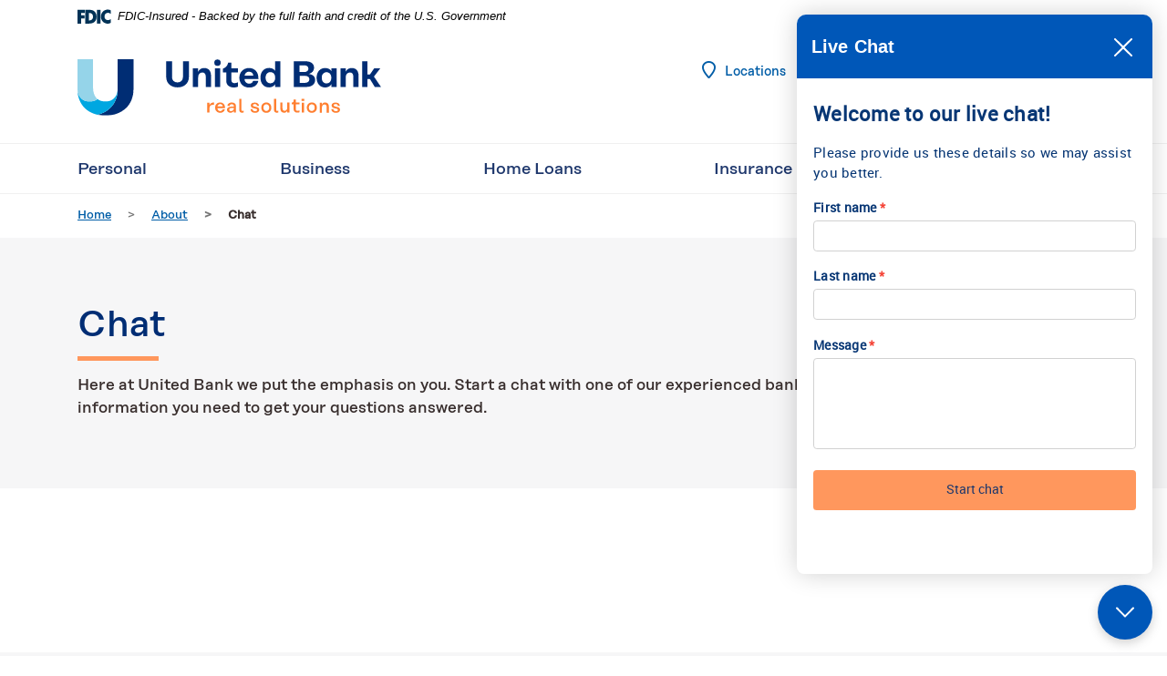

--- FILE ---
content_type: text/html; charset=utf-8
request_url: https://www.unitedbank4u.com/about/chat
body_size: 8546
content:
<!DOCTYPE html><html class="no-js" lang="en"><head><meta charset="utf-8"><meta http-equiv="X-UA-Compatible" content="IE=edge,chrome=1"><title>Chat › United Bank of Michigan</title><meta name="description" content=""><meta name="keywords" content=""><meta name="viewport" content="width=device-width,initial-scale=1"><meta name="apple-mobile-web-app-title" content="United Bank of Michigan"><meta name="smartbanner:title" content="United Bank Mobile App"><meta name="smartbanner:author" content="United Bank of Michigan"><meta name="smartbanner:price" content="FREE"><meta name="smartbanner:price-suffix-apple" content=" - On the App Store"><meta name="smartbanner:price-suffix-google" content=" - In Google Play"><meta name="smartbanner:icon-apple" content="/apple-touch-icon.png"><meta name="smartbanner:icon-google" content="/apple-touch-icon.png"><meta name="smartbanner:button" content="VIEW"><meta name="smartbanner:button-url-apple" content="https://itunes.apple.com/us/app/united-bank-michigan-mobile/id549650509?mt=8"><meta name="smartbanner:button-url-google" content="https://play.google.com/store/apps/details?id=com.unitedbankmichigan.mobile&hl=en"><meta name="smartbanner:enabled-platforms" content="android,ios"> <script>!function(e,a,t,n,g,c,o){e.GoogleAnalyticsObject=g,e.ga=e.ga||function(){(e.ga.q=e.ga.q||[]).push(arguments)},e.ga.l=1*new Date,c=a.createElement(t),o=a.getElementsByTagName(t)[0],c.async=1,c.src="//www.google-analytics.com/analytics.js",o.parentNode.insertBefore(c,o)}(window,document,"script",0,"ga"),ga("create","UA-164346885-1","auto"),ga("send","pageview")</script><link rel="stylesheet" href="/assets/css/main.min.css?v=1731621006531"><script type="text/javascript">WebFontConfig={monotype:{projectId:"3b2b7e",version:12345,loadAllFonts:!0}},function(){"use strict";var e,t,n,o="/assets/css/fonts.css?v=1731621006265";function a(){if(window.localStorage&&window.XMLHttpRequest)if(n=o,window.localStorage&&localStorage.font_css_cache&&localStorage.font_css_cache_file===n)c(localStorage.font_css_cache);else{var e=function(e,t){var n=new XMLHttpRequest;"withCredentials"in n?n.open(e,t,!0):"undefined"!=typeof XDomainRequest?(n=new XDomainRequest).open(e,t):n=null;return n}("GET",o);e&&(e.onreadystatechange=function(){4===e.readyState&&(c(e.responseText),localStorage.font_css_cache=e.responseText,localStorage.font_css_cache_file=o)},e.send())}else{var t=document.createElement("link");t.href=o,t.rel="stylesheet",t.type="text/css",document.getElementsByTagName("head")[0].appendChild(t),document.cookie="font_css_cache"}var n}function c(e){var t=document.createElement("style");t.setAttribute("type","text/css"),t.styleSheet?t.styleSheet.cssText=e:t.innerHTML=e,document.getElementsByTagName("head")[0].appendChild(t)}window.localStorage&&localStorage.font_css_cache||-1<document.cookie.indexOf("font_css_cache")?a():(e=window,t="load",n=a,e.addEventListener?e.addEventListener(t,n,!1):e.attachEvent&&e.attachEvent("on"+t,n))}()</script>
          
        
            <!-- Google Tag Manager -->
<script>(function(w,d,s,l,i){w[l]=w[l]||[];w[l].push({'gtm.start':
new Date().getTime(),event:'gtm.js'});var f=d.getElementsByTagName(s)[0],
j=d.createElement(s),dl=l!='dataLayer'?'&l='+l:'';j.async=true;j.src=
'https://www.googletagmanager.com/gtm.js?id='+i+dl;f.parentNode.insertBefore(j,f);
})(window,document,'script','dataLayer','GTM-T4PGVH4');</script>
<!-- End Google Tag Manager --></head><body class="subpage product About"><div role="navigation" aria-label="Skip content and Acrobat Reader"><div class="hidden-compliance" id="complianceMenu"><ul class="list-unstyled"><li><a href="/">Home</a></li><li><a href="#main">Skip to main content</a></li><li><a href="#footer">Skip to footer</a></li></ul></div><a class="hidden-compliance external" href="http://get.adobe.com/reader/" title="External link to download Acrobat Reader" aria-label="Acrobat Reader download">Download Acrobat Reader 5.0 or higher to view .pdf files.</a></div> <noscript><iframe src="https://www.googletagmanager.com/ns.html?id=GTM-T4PGVH4" height="0" width="0" style="display:none;visibility:hidden"></iframe></noscript><div class="master-container"><header class="header"><link rel="stylesheet" href="https://fonts.googleapis.com/css2?family=Source+Sans+3:ital,wght@1,400;1,600"><div class="fdic-banner"><div class="container"><div class="fdic-container"><div class="fdic-logo"><svg width="38" height="17" viewBox="0 0 38 17" aria-labelledby="fdicLogo"><title id="fdicLogo">FDIC Logo</title><g><path fill-rule="evenodd" clip-rule="evenodd" d="M8.79102 0.673615H13.9183C18.5271 0.673615 21.4825 3.66654 21.4825 8.34109C21.4825 13.5134 18.216 16.0328 13.0138 16.0328H8.79102V0.673615ZM13.5956 4.19475C13.4113 4.19475 13.1751 4.2251 12.8525 4.2251V12.5057C15.4564 12.5057 17.4613 11.413 17.4613 8.25614C17.4613 5.54248 15.8194 4.20082 13.5841 4.20082L13.5956 4.19475Z" fill="currentColor"></path><path fill-rule="evenodd" clip-rule="evenodd" d="M37.3603 5.14182V1.0865C36.3305 0.61301 35.2172 0.375059 34.0938 0.388356C32.0639 0.322493 30.0956 1.12816 28.6402 2.6207C27.1847 4.11323 26.3669 6.16465 26.3741 8.30473C26.3741 12.8093 29.7673 16.1118 34.0131 16.1118C35.2019 16.1973 36.3828 15.8524 37.3603 15.1344V11.073C36.4505 11.779 35.3558 12.1713 34.2263 12.1961C33.1948 12.2257 32.198 11.8027 31.4739 11.0281C30.7497 10.2535 30.3632 9.19685 30.4068 8.11047C30.3706 7.02121 30.7578 5.96358 31.4788 5.18208C32.1997 4.40058 33.192 3.96287 34.2263 3.97015C35.3567 4.01174 36.4489 4.41161 37.3603 5.11754V5.14182Z" fill="currentColor"></path><path fill-rule="evenodd" clip-rule="evenodd" d="M0 0.673615V16.0328H4.00964L4.03845 10.1563H7.93863V6.60483H4.06149L4.03845 4.22506H8.23244V0.673615H0Z" fill="currentColor"></path><path fill-rule="evenodd" clip-rule="evenodd" d="M21.9092 16.0328H25.9188V0.673615H21.9092V16.0328Z" fill="currentColor"></path></g></svg></div><span class="fdic-text">FDIC-Insured - Backed by the full faith and credit of the U.S. Government</span></div></div></div><div class="header-top"><div class="container"><div class="header-inner d-flex flex-row justify-content-between align-items-start align-content-center"><div class="header-left d-block d-md-none"><div class="navbar-header"><button type="button" class="navbar-toggle collapsed" data-toggle="collapse" data-target="#navbar-collapse" aria-expanded="false" aria-haspopup="true"><span class="sr-only">Toggle navigation</span> <span class="icon-bar" aria-hidden="true"></span> <span class="icon-bar" aria-hidden="true"></span> <span class="icon-bar" aria-hidden="true"></span></button></div></div><div class="header-center"><span itemscope="" itemtype="http://schema.org/BankOrCreditUnion"><span itemprop="name" class="sr-only">United Bank of Michigan</span> <a href="/" class="logo" title="United Bank of Michigan, Grand Rapids, MI" itemprop="url"><span class="logotype" itemprop="image" itemscope="" itemtype="http://schema.org/ImageObject"><img src="/assets/img/united-bank-of-michigan.svg" alt="United Bank of Michigan with tagline" itemprop="url" class="d-none d-md-block"> <img src="/assets/img/united-bank-michigan-small.svg" alt="United Bank of Michigan" itemprop="url" class="d-block d-md-none"></span></a></span></div><div class="header-right"><div class="d-none d-md-inline-block mr-3"><a href="/about/locations-and-hours" class="top-item mr-2 mr-sm-3"><span class="icon icon-pin" aria-hidden="true"></span><span class="text-space">Locations</span></a> <a href="/about/chat" class="top-item mr-2 mr-sm-3"><span class="icon icon-chat" aria-hidden="true"></span><span class="text-space">Chat</span></a> <button type="button" data-toggle="modal" data-target="#searchModal" class="top-item"><span class="icon icon-search" aria-hidden="true"></span><span class="text-space">Search</span></button></div><button type="button" data-toggle="modal" data-target="#olbModal" class="btn btn-default">Login</button><div class="modal fade hcmodals" id="olbModal" tabindex="-1" role="dialog" aria-labelledby="modal--olb-title"><div class="modal-dialog" role="document"><div class="modal-content pt-2 pt-sm-4"><div class="modal-header px-2 px-sm-4"><div class="pt-1 pl-3 pt-sm-2 pl-sm-6" id="modal--olb-title">Online Banking</div><button type="button" class="close" data-dismiss="modal" aria-label="Close olb"><span class="icon icon-close" aria-hidden="true"></span><span class="sr-only">Close online banking dialog</span></button></div><div class="modal-body pt-2 pt-sm-4"><div class="olb-full-container"><form class="starter-form parsley-absolute" autocomplete="off" data-parsley-validate=""><div class="form-group px-5 px-sm-10 mb-4"><label for="selectOnlineBanking" class="sr-only">Select an Account</label> <select name="selectOnlineBanking" id="selectOnlineBanking" class="form-control focusedInput"><option value="Personal Accounts" selected="selected">Personal Accounts</option><option value="Business Accounts">Business Accounts</option><option value="Credit Card">Credit Card</option><option value="United Wealth Management">United Wealth Management</option></select></div></form><div class="olb-item-container personal-accounts"><form method="POST" id="pbi-form"><div class="form-group px-5 px-sm-10 mb-2"><label for="pbi-username"><span class="sr-only">Personal </span>Username</label> <input type="text" name="username" id="pbi-username" class="form-control user_input" required=""></div><div class="form-group px-5 px-sm-10 mb-3"><label for="pbi-password"><span class="sr-only">Personal </span>Password</label> <input type="password" name="password" id="pbi-password" class="form-control passw_input" required=""></div><div class="form-group text-center px-5 px-sm-10 mb-5"><label for="persSubmit" class="sr-only">Login to Personal</label> <input type="submit" class="btn btn-default olb-submit" id="pbi-submit" value="Login"></div><div class="form-group text-center olb-links mb-0 bg-light py-3 px-2"><a href="https://web13.secureinternetbank.com/PBI_PBI1151/ForgotPassword/072408805/3" target="_blank">Forgot Password</a> <a href="https://web13.secureinternetbank.com/pbi_pbi1151/Enroll/072408805/3" target="_blank">Enroll</a> <a href="http://www.onlinebanktours.com/oec/?b=235&c=27268" target="_blank">Demo</a></div></form></div><div class="d-none olb-item-container business-accounts"><form method="POST" id="ebc-form"><div class="form-group px-5 px-sm-10 mb-2"><label for="ebc-username"><span class="sr-only">Business </span>Username</label> <input class="BOLoginUsernameInput form-control" type="text" name="username" id="ebc-username" required=""></div><div class="form-group px-5 px-sm-10 mb-3"><label for="ebc-password"><span class="sr-only">Business </span>Password</label> <input type="password" name="password" class="form-control" id="ebc-password" required=""></div><div class="form-group text-center px-5 px-sm-10 mb-5"><label for="busButton" class="sr-only">Login to Business</label> <input type="submit" class="btn btn-default olb-submit" id="ebcsubmit" disabled="disabled" value="Login"></div><div class="form-group text-center olb-links mb-0 bg-light py-3 px-2"><a class="BOLoginLostTokenLink" href="https://www.onlinebanktours.com/mobile/?b=235&c=85439" target="_blank">Online Banking Demo</a> <a class="BOLoginForgotPasswordLink" href="https://web13.secureinternetbank.com/EBC_EBC1151/ForgotPassword/072408805/6">Forgot password or PIN?</a></div></form></div><div class="d-none olb-item-container credit-card"><div class="form-group mb-5 px-5 px-sm-10 text-center"><a href="https://www.myaccountaccess.com/onlineCard/login.do?theme=elan1&loc=26218" class="btn btn-default" target="_blank">Login<span class="sr-only"> to credit card account</span></a></div></div><div class="d-none olb-item-container united-wealth-management"><div class="form-group mb-5 px-5 px-sm-10 text-center"><a href="https://www.ameriprise.com/client-login" class="btn btn-default" target="_blank" data-disclaimer-id="69903d00-464d-11ed-a887-0242589b97e5">Login<span class="sr-only"> to united wealth management</span></a></div></div></div></div></div></div></div><script type="text/javascript" src="https://web13.secureinternetbank.com/EBC_EBC1151/js/Remoteloginload"></script><script>var args={applicationPath:"https://web13.secureinternetbank.com/EBC_EBC1151",formId:"ebc-form",passwordId:"ebc-password",routingTransit:"072408805",profileNumber:6,usernameId:"ebc-username"};new EBC.RemoteLogin(args),document.getElementById("ebcsubmit").disabled=!1</script><script type="text/javascript" src="https://web13.secureinternetbank.com/PBI_PBI1151/js/remoteLoginLoad"></script><script>var args={themeNumber:3,applicationPath:"https://web13.secureinternetbank.com/PBI_PBI1151",formId:"pbi-form",passwordId:"pbi-password",routingTransit:"072408805",usernameId:"pbi-username"};new PBI.RemoteLogin(args),document.getElementById("pbi-submit").disabled=!1</script></div></div></div></div><nav class="navbar" aria-label="Primary"><div class="container"><div class="collapse navbar-collapse" id="navbar-collapse"><div class="d-block d-md-none navbar-extra-links"><a href="/about/locations-and-hours" class="top-item mr-2 mr-sm-3"><span class="icon icon-pin" aria-hidden="true"></span><span class="text-space">Locations</span></a> <a href="/about/chat" class="top-item mr-2 mr-sm-3"><span class="icon icon-chat" aria-hidden="true"></span><span class="text-space">Chat</span></a> <button type="button" data-toggle="modal" data-target="#searchModal" class="top-item"><span class="icon icon-search" aria-hidden="true"></span><span class="text-space">Search</span></button></div><ul class="banno-menu menu-468f2290-6ab2-11ea-bf68-0242da0b0362">
                       <li class="dropdown menu-internal">
        <a href="/personal" class="dropdown-toggle">Personal</a>
        <ul class="dropdown-menu">
            <li class="menu-internal">
        <a href="/personal/checking">Checking</a>
        
      </li><li class="menu-internal">
        <a href="/personal/savings">Savings</a>
        
      </li><li class="menu-internal">
        <a href="/personal/digital-banking">Digital Banking</a>
        
      </li><li class="menu-internal">
        <a href="/personal/loans-and-credit">Loans and Credit Cards</a>
        
      </li><li class="menu-internal">
        <a href="/insurance">Insurance</a>
        
      </li><li class="menu-internal">
        <a href="/wealth-management">Wealth Management</a>
        
      </li><li class="menu-internal">
        <a href="/personal/iras">IRAs</a>
        
      </li><li class="menu-external">
        <a href="https://learn.healthequity.com/unitedbank/hsa/" target="_blank">Health Savings Account</a>
        
      </li><li class="menu-internal">
        <a href="/personal/trust-services">Trust Services</a>
        
      </li><li class="menu-internal">
        <a href="/insights/personal">Personal Financial Insights</a>
        
      </li>
          </ul>
      </li><li class="dropdown menu-internal">
        <a href="/business" class="dropdown-toggle">Business</a>
        <ul class="dropdown-menu">
            <li class="menu-internal">
        <a href="/business/checking">Checking</a>
        
      </li><li class="menu-internal">
        <a href="/business/savings">Savings</a>
        
      </li><li class="menu-internal">
        <a href="/business/commercial-real-estate">Commercial Real Estate</a>
        
      </li><li class="menu-internal">
        <a href="/business/meet-our-lenders">Meet Our Lenders</a>
        
      </li><li class="menu-internal">
        <a href="/business/loans-and-credit">Loans and Credit Cards</a>
        
      </li><li class="menu-internal">
        <a href="/business/municipal-banking">Municipal Banking</a>
        
      </li><li class="menu-internal">
        <a href="/business/digital-banking">Digital Banking</a>
        
      </li><li class="menu-internal">
        <a href="/business/treasury-management">Treasury Management</a>
        
      </li><li class="menu-internal">
        <a href="/business/merchant-solutions">Merchant Solutions</a>
        
      </li><li class="menu-internal">
        <a href="/insurance/business-insurance">Insurance</a>
        
      </li><li class="menu-internal">
        <a href="/wealth-management">Wealth Management</a>
        
      </li><li class="menu-internal">
        <a href="/insights/business">Business Financial Insights</a>
        
      </li>
          </ul>
      </li><li class="dropdown menu-internal">
        <a href="/home-loans" class="dropdown-toggle">Home Loans</a>
        <ul class="dropdown-menu">
            <li class="menu-external">
        <a href="https://mymortgage.unitedbank4u.com/dr/c/lgrft" target="_blank">Apply Now</a>
        
      </li><li class="menu-internal">
        <a href="/home-loans/meet-our-lenders">Meet Our Lenders</a>
        
      </li><li class="menu-internal">
        <a href="/home-loans/buy-a-home">Buy a Home</a>
        
      </li><li class="menu-internal">
        <a href="/home-loans/buy-land-build-or-remodel">Buy Land, Build or Remodel</a>
        
      </li><li class="menu-internal">
        <a href="/home-loans/refinance">Refinance</a>
        
      </li><li class="menu-internal">
        <a href="/home-loans/home-equity">Home Equity</a>
        
      </li><li class="menu-internal">
        <a href="/home-loans/invest-in-property">Invest in Property</a>
        
      </li><li class="menu-external">
        <a href="https://paybill.com/consumer/?ClientId=UnitedBankRegistered" target="_blank">Make a Payment</a>
        
      </li><li class="menu-internal">
        <a href="/insights/home-loan">Resources</a>
        
      </li>
          </ul>
      </li><li class="dropdown menu-internal">
        <a href="/insurance" class="dropdown-toggle">Insurance</a>
        <ul class="dropdown-menu">
            <li class="menu-internal">
        <a href="/insurance/quote">Get a Quote</a>
        
      </li><li class="menu-internal">
        <a href="/insurance/claims-and-payments">Claims and Payments</a>
        
      </li><li class="menu-internal">
        <a href="/insurance/meet-our-insurance-agents">Meet Our Insurance Agents</a>
        
      </li><li class="menu-internal">
        <a href="/insurance/auto-and-recreational-vehicles">Auto and Recreational Vehicles</a>
        
      </li><li class="menu-internal">
        <a href="/insurance/home-and-property">Home and Property</a>
        
      </li><li class="menu-internal">
        <a href="/insurance/life">Life</a>
        
      </li><li class="menu-internal">
        <a href="/insurance/umbrella">Umbrella</a>
        
      </li><li class="menu-internal">
        <a href="/insurance/business-insurance">Business Insurance</a>
        
      </li><li class="menu-internal">
        <a href="/insights/insurance">Insurance Insights</a>
        
      </li>
          </ul>
      </li><li class="dropdown menu-internal">
        <a href="/wealth-management" class="dropdown-toggle">Wealth Management</a>
        <ul class="dropdown-menu">
            <li class="menu-external">
        <a href="https://www.ameriprise.com/client-login" target="_blank">Client Login</a>
        
      </li><li class="menu-internal">
        <a href="/wealth-management/financial-advisors">Meet our Advisors</a>
        
      </li><li class="menu-internal">
        <a href="/benefits-of-an-advisor">Benefits of a Financial Advisor</a>
        
      </li><li class="menu-internal">
        <a href="/wealth-management/about-ameriprise-financial">About Ameriprise Financial</a>
        
      </li>
          </ul>
      </li>
                     </ul></div></div></nav></header><div class="modal fade hcmodals" id="searchModal" tabindex="-1" role="dialog" aria-labelledby="modal--search-title"><div class="modal-dialog" role="document"><div class="modal-content px-2 px-sm-4 pb-2 pb-sm-6 pt-2 pt-sm-4"><div class="modal-header"><div class="pt-1 pl-3 pt-sm-2 pl-sm-6" id="modal--search-title">Search</div><button type="button" class="close" data-dismiss="modal" aria-label="Close Search"><span class="icon icon-close" aria-hidden="true"></span><span class="sr-only">Close search dialog</span></button></div><div class="modal-body px-3 px-sm-6 pt-sm-1 pt-sm-2"><form method="GET" action="/search" class="parsley-absolute" data-parsley-validate=""><div class="form-group d-flex flex-row justify-content-between align-items-center align-content-center mb-0"><label for="siteSearch" class="sr-only">What can we help you find?</label> <input name="q" id="siteSearch" class="form-control" type="search" data-parsley-required="true" data-parsley-errors-container="#search-error"> <button type="submit" class="search-submit btn btn-primary"><span class="icon icon-search" aria-hidden="true"></span><span class="sr-only">Start Site Search</span></button></div></form></div></div></div></div><div id="main" tabindex="-1" role="main"><div class="container"><ul class="breadcrumbs" aria-label="Breadcrumb trail"><li class="breadcrumb-item d-none d-sm-inline-block"><a href="/">Home</a></li><li class="breadcrumb-item page-category remove-blank">About</li><li class="breadcrumb-item page-title">Chat</li></ul></div><div class="banner-product"><div class="container"><h1>Chat</h1><div class="row remove-blank"><div class="col overflow-x-auto remove-blank"><div data-content-block="hero1" data-content="content" data-editable="editable" class="content remove-blank mt-3 product-divider"> <div>Here at United Bank we put the emphasis on you. Start a chat with one of our experienced bankers and we will provide you with the information you need to get your questions answered.</div> </div></div><div class="col-md-3 remove-blank"><div data-content-block="hero2" data-content="content" data-editable="editable" class="content mt-3 remove-blank"> <div><br></div> </div></div></div></div></div><div class="container my-5 my-sm-8 remove-blank"><div class="row"><div class="col overflow-x-auto"><div data-content-block="bodyCopy1" data-content="content" data-editable="editable" class="content remove-blank"> <div>
<script>
  (function(d) {
    var cm = d.createElement('scr' + 'ipt'); cm.type = 'text/javascript'; cm.async = true;
    cm.src = 'https://vimofctbvu.chat.digital.ringcentral.com/chat/5c22afae8d2448678f66bbed/loader.js';
    var s = d.getElementsByTagName('scr' + 'ipt')[0]; s.parentNode.insertBefore(cm, s);
  }(document));
</script>
</div> </div><div id="accordion"><div class="card accordion mb-1 remove-blank"><div role="button" id="card1Name" class="card-header collapsed" data-toggle="collapse" data-target="#collapse1" tabindex="0" aria-controls="collapse1" aria-expanded="false"><div data-content-block="accordionHeader1" data-content="content" data-editable="editable"> <div><br></div> </div></div><div id="collapse1" class="collapse" data-parent="#accordion" aria-labelledby="card1Name"><div class="card-body content"><div data-content-block="accordionContent1" data-content="content" data-editable="editable"> <div><br></div> </div></div></div></div><div class="card accordion mb-1 remove-blank"><div role="button" id="card2Name" class="card-header collapsed" data-toggle="collapse" data-target="#collapse2" tabindex="0" aria-controls="collapse2" aria-expanded="false"><div data-content-block="accordionHeader2" data-content="content" data-editable="editable"> <div><br></div> </div></div><div id="collapse2" class="collapse" data-parent="#accordion" aria-labelledby="card2Name"><div class="card-body content"><div data-content-block="accordionContent2" data-content="content" data-editable="editable"> <div><br></div> </div></div></div></div><div class="card accordion mb-1 remove-blank"><div role="button" id="card3Name" class="card-header collapsed" data-toggle="collapse" data-target="#collapse3" tabindex="0" aria-controls="collapse3" aria-expanded="false"><div data-content-block="accordionHeader3" data-content="content" data-editable="editable"> <div><br></div> </div></div><div id="collapse3" class="collapse" data-parent="#accordion" aria-labelledby="card3Name"><div class="card-body content"><div data-content-block="accordionContent3" data-content="content" data-editable="editable"> <div><br></div> </div></div></div></div><div class="card accordion mb-1 remove-blank"><div role="button" id="card4Name" class="card-header collapsed" data-toggle="collapse" data-target="#collapse4" tabindex="0" aria-controls="collapse4" aria-expanded="false"><div data-content-block="accordionHeader4" data-content="content" data-editable="editable"> <div><br></div> </div></div><div id="collapse4" class="collapse" data-parent="#accordion" aria-labelledby="card4Name"><div class="card-body content"><div data-content-block="accordionContent4" data-content="content" data-editable="editable"> <div><br></div> </div></div></div></div><div class="card accordion mb-1 remove-blank"><div role="button" id="card5Name" class="card-header collapsed" data-toggle="collapse" data-target="#collapse5" tabindex="0" aria-controls="collapse5" aria-expanded="false"><div data-content-block="accordionHeader5" data-content="content" data-editable="editable"> <div><br></div> </div></div><div id="collapse5" class="collapse" data-parent="#accordion" aria-labelledby="card5Name"><div class="card-body content"><div data-content-block="accordionContent5" data-content="content" data-editable="editable"> <div><br></div> </div></div></div></div><div class="card accordion mb-1 remove-blank"><div role="button" id="card6Name" class="card-header collapsed" data-toggle="collapse" data-target="#collapse6" tabindex="0" aria-controls="collapse6" aria-expanded="false"><div data-content-block="accordionHeader6" data-content="content" data-editable="editable"> <div><br></div> </div></div><div id="collapse6" class="collapse" data-parent="#accordion" aria-labelledby="card6Name"><div class="card-body content"><div data-content-block="accordionContent6" data-content="content" data-editable="editable"> <div><br></div> </div></div></div></div><div class="card accordion mb-1 remove-blank"><div role="button" id="card7Name" class="card-header collapsed" data-toggle="collapse" data-target="#collapse7" tabindex="0" aria-controls="collapse7" aria-expanded="false"><div data-content-block="accordionHeader7" data-content="content" data-editable="editable"> <div><br></div> </div></div><div id="collapse7" class="collapse" data-parent="#accordion" aria-labelledby="card7Name"><div class="card-body content"><div data-content-block="accordionContent7" data-content="content" data-editable="editable"> <div><br></div> </div></div></div></div><div class="card accordion mb-1 remove-blank"><div role="button" id="card8Name" class="card-header collapsed" data-toggle="collapse" data-target="#collapse8" tabindex="0" aria-controls="collapse8" aria-expanded="false"><div data-content-block="accordionHeader8" data-content="content" data-editable="editable"> <div><br></div> </div></div><div id="collapse8" class="collapse" data-parent="#accordion" aria-labelledby="card8Name"><div class="card-body content"><div data-content-block="accordionContent8" data-content="content" data-editable="editable"> <div><br></div> </div></div></div></div></div><div data-content-block="bodyCopy2" data-content="content" data-editable="editable" class="content remove-blank"> <div><br></div> </div></div><div class="col-xl-3 col-md-4 remove-blank"><div class="bg-blue-powder sub-blue-area-heads p-3 ml-lg-4 remove-blank"><div data-content-block="blueArea" data-content="content" data-editable="editable" class="content remove-blank"> <div><br></div> </div></div></div></div></div><div class="sub-blue-area bg-gray-150 pt-4 pt-sm-6 pb-sm-5 mt-5 mt-sm-10 remove-blank"><div class="container"><div class="row justify-content-center"><div class="col-md-10"><div data-content-block="subBlueBody" data-content="content" data-editable="editable" class="content sub-blue-area-heads"> <h2 style="text-align: center;">Additional Resources</h2> </div></div></div><div class="py-4"><div class="slider-sub"><div class="slide remove-blank"><div data-content-block="sub1" data-content="content" data-editable="editable" class="content text-center"> <div><img alt="Woman raising hand with question" src="/assets/files/s3VIZeyA/P-Question_Woman_2.jpg" image-id="s3VIZeyA"></div>
<h2>Need Help?</h2>
<div>View our some of our most frequently asked digital banking questions.</div>
<div><br></div>
<div><a href="/personal/digital-banking/online-banking-help" data-link-id="/personal/digital-banking/online-banking-help" data-link-type-id="page" class="btn btn-default btn-mini btn-xs" data-disclaimer-id="null" target="_self">View FAQs</a></div> </div></div><div class="slide remove-blank"><div data-content-block="sub2" data-content="content" data-editable="editable" class="content text-center"> <div><img alt="United Bank's corporate headquarters building" src="/assets/files/R9K6yZgd/A_Corporate.jpg" image-id="R9K6yZgd"></div>
<h2>Our Locations</h2>
<div>Find a branch or ATM near you or check our hours and holiday closings.</div>
<div><br></div>
<div><a href="/about/locations-and-hours" data-link-id="/about/locations-and-hours" data-link-type-id="page" class="btn btn-default btn-mini btn-xs" data-disclaimer-id="null" target="_self">Find a branch</a></div> </div></div><div class="slide remove-blank"><div data-content-block="sub3" data-content="content" data-editable="editable" class="content text-center"> <div><img alt="Young man working on computer" src="/assets/files/2c3XkdAm/M_Invest.jpg" image-id="2c3XkdAm"></div>
<h2>Be Curious</h2>
<div>Take control of your finances and feel empowered with these resources and articles.</div>
<div><br></div>
<div><a href="/insights/personal" data-link-id="/insights/personal" data-link-type-id="page" class="btn btn-default btn-mini btn-xs" data-disclaimer-id="null" target="_self">Start learning</a></div> </div></div></div></div></div></div></div><div class="mt-2 mb-2"><div class="container"><div class="content" data-content-block="disclaimerContent" data-content="content" data-editable="editable"> <div><br></div> </div></div></div><footer class="footer" id="footer"><div class="backToTop__container text-right"><div class="container"><button type="button" id="scrollTop"><span class="sr-only">Back to the top</span></button></div></div><div class="footer-top"><div class="container"><div class="row"><div class="col-lg-3 col-md-4 mb-3 mb-md-0"><div class="footer-column">Get In Touch</div><p class="smallest"><strong>By phone</strong><br>616.559.7000<br>800.968.1990</p><p class="smallest"><strong>By mail</strong><br>900 East Paris Ave SE<br>Grand Rapids, MI 49546</p><p class="smallest"><a href="/about/locations-and-hours" class="footer-special-link">Locations & Hours</a></p><p class="smallest"><a href="/about/contact-us" class="footer-special-link">Contact Us</a></p> <div class="social"><a href="https://www.facebook.com/UnitedBank4U"><span class="icon icon-facebook" aria-hidden="true"></span><span class="sr-only">Facebook</span></a> <a href="https://www.instagram.com/UnitedBank4U"><span class="icon icon-instagram" aria-hidden="true"></span><span class="sr-only">Instagram</span></a> <a href="https://www.linkedin.com/company/532001"><span class="icon icon-linkedin" aria-hidden="true"></span><span class="sr-only">LinkedIn</span></a></div></div><div class="col-lg-9 col-md-8"><div class="row"><div class="col-lg-8"><nav class="footer-links" aria-label="Footer"><ul class="banno-menu menu-468f49c5-6ab2-11ea-bf68-0242da0b0362">
                       <li class="dropdown menu-group">
        <span role="button" aria-expanded="false" class="group-item" tabindex="0">Resources</span>
        <ul class="dropdown-menu">
            <li class="menu-internal">
        <a href="/about">About Us</a>
        
      </li><li class="menu-internal">
        <a href="/resources/change-address">Change Address</a>
        
      </li><li class="menu-internal">
        <a href="/resources/debit-card">Instant Issue Debit Card Locations</a>
        
      </li><li class="menu-internal">
        <a href="/resources/financial-calculators">Financial Calculators</a>
        
      </li><li class="menu-external">
        <a href="https://web13.secureinternetbank.com/pbi_pbi1151/Enroll/072408805/3" target="_blank">Enroll in Online Banking</a>
        
      </li><li class="menu-external">
        <a href="https://www.onlinebanktours.com/mobile/?b=235&c=27268" target="_blank">Digital Banking Demos</a>
        
      </li><li class="menu-internal">
        <a href="/about/holiday-schedule">Holiday Schedule</a>
        
      </li><li class="menu-internal">
        <a href="/about/routing-number">Routing # 072408805</a>
        
      </li><li class="menu-internal">
        <a href="/resources">More Resources</a>
        
      </li>
          </ul>
      </li><li class="dropdown menu-group">
        <span role="button" aria-expanded="false" class="group-item" tabindex="0">Safety and Security</span>
        <ul class="dropdown-menu">
            <li class="menu-internal">
        <a href="/resources/report-lost-card">Report Lost Card</a>
        
      </li><li class="menu-internal">
        <a href="/resources/security-center">Security Center</a>
        
      </li><li class="menu-internal">
        <a href="/privacy-policy">Privacy Policy</a>
        
      </li><li class="menu-internal">
        <a href="/terms-of-use">Terms of Use</a>
        
      </li><li class="menu-internal">
        <a href="/usa-patriot-act">USA PATRIOT Act</a>
        
      </li>
          </ul>
      </li>
                     </ul></nav></div><div class="col-lg-4"><div class="careers-top"><span class="footer-column">Careers</span><div class="careers-fakedrop"><p class="small">We're always looking for great people. Unite with us for a brighter future.</p><p><a href="https://www.paycomonline.net/v4/ats/web.php/jobs?clientkey=4A7E3C1AD152610BE19E750DE4C25C56&session_nonce=41c784f07637b4b65127c4e9c3e2e71f" class="career-link" target="_blank">Visit our career center<span class="icon icon-caretright" aria-hidden="true"></span></a></p></div></div><div class="monitor mt-3 mt-lg-5"><div id="sentinel-badge" data-theme="light">
        
        
        <script src="https://banno.com/a/monitor/api/badge/badge.min.js" async="async"></script>
      </div></div></div></div></div></div></div></div><div class="footer-bottom text-left text-md-center"><div class="container"><div class="copyright"><span class="copytext">© Copyright <span class="copy-date"></span> United Bank of Michigan.</span> <span class="fdic">Member FDIC</span> <span class="ehl">Equal Housing Lender <span class="icon icon-ehl" aria-hidden="true"></span></span></div></div></div></footer></div><script src="/assets/js/jquery.min.js"></script><script defer="defer" src="/assets/js/script.min.js?v=1731621006513"></script><script src="/assets/target/disclaimers.js?bh=464d9f" id="disclaimerscript" defer="defer" proceed="Proceed" cancel="Cancel"></script><script nomodule="nomodule" type="text/javascript">
            
    function ieWarning() {
      document.body.setAttribute("style", "padding-bottom: 120px;");
      var warning = document.createElement("section");
      warning.setAttribute("class", "ie-disclaimer");
      warning.setAttribute("style", "background-color: #000; color:#fff; padding: 10px 40px; position: fixed; bottom: 0; z-index: 1040; height: 120px;");
      warning.setAttribute("aria-label", "Important notice regarding browser support");
      var warningContent = 'Please note: As of February 15, 2022, this website will no longer function with this browser' +
      ' version. This website was built to support the use of modern browsers. The browser that you are currently using' +
      ' is no longer fully supported by Microsoft and is not considered a modern browser. To use this site, please open' +
      ' in a modern browser like Google Chrome, Firefox, Safari, or a currently supported version of Microsoft Edge.';
      warning.innerHTML = warningContent;
      var firstElement = document.body.children[0];
      document.body.insertBefore(warning, firstElement);
    }
    window.addEventListener("load", ieWarning);
  
          </script>
          
        
            </body></html>

--- FILE ---
content_type: text/css
request_url: https://www.unitedbank4u.com/assets/css/main.min.css?v=1731621006531
body_size: 38788
content:
@charset "UTF-8";/*!
 * Bootstrap v3.3.7 (http://getbootstrap.com)
 * Copyright 2011-2016 Twitter, Inc.
 * Licensed under MIT (https://github.com/twbs/bootstrap/blob/master/LICENSE)
 */*,::after,::before{box-sizing:border-box}html{font-family:sans-serif;line-height:1.15;-webkit-text-size-adjust:100%;-webkit-tap-highlight-color:transparent}article,aside,figcaption,figure,footer,header,hgroup,main,nav,section{display:block}body{margin:0;font-family:Rational,sans-serif;font-size:1.0625rem;font-weight:400;line-height:1.5;color:#382e2d;text-align:left;background-color:#fff}[tabindex="-1"]:focus:not(:focus-visible){outline:0!important}hr{box-sizing:content-box;height:0;overflow:visible}h1,h2,h3,h4,h5,h6{margin-top:0;margin-bottom:.625rem}p{margin-top:0;margin-bottom:1rem}abbr[data-original-title],abbr[title]{text-decoration:underline;-webkit-text-decoration:underline dotted;text-decoration:underline dotted;cursor:help;border-bottom:0;-webkit-text-decoration-skip-ink:none;text-decoration-skip-ink:none}address{margin-bottom:1rem;font-style:normal;line-height:inherit}dl,ol,ul{margin-top:0;margin-bottom:1rem}ol ol,ol ul,ul ol,ul ul{margin-bottom:0}dt{font-weight:700}dd{margin-bottom:.5rem;margin-left:0}blockquote{margin:0 0 1rem}b,strong{font-weight:bolder}small{font-size:80%}sub,sup{position:relative;font-size:75%;line-height:0;vertical-align:baseline}sub{bottom:-.25em}sup{top:-.5em}a{color:#005da7;text-decoration:underline;background-color:transparent}a:hover{color:#005da7;text-decoration:none}a:not([href]):not([class]){color:inherit;text-decoration:none}a:not([href]):not([class]):hover{color:inherit;text-decoration:none}code,kbd,pre,samp{font-family:Rational,sans-serif,SFMono-Regular,Menlo,Monaco,Consolas,"Liberation Mono","Courier New",monospace;font-size:1em}pre{margin-top:0;margin-bottom:1rem;overflow:auto;-ms-overflow-style:scrollbar}figure{margin:0 0 1rem}img{vertical-align:middle;border-style:none}svg{overflow:hidden;vertical-align:middle}table{border-collapse:collapse}caption{padding-top:.75rem;padding-bottom:.75rem;color:#6c757d;text-align:left;caption-side:bottom}th{text-align:inherit;text-align:-webkit-match-parent}.b-captcha-instuctions,label{display:inline-block;margin-bottom:.5rem}button{border-radius:0}button:focus:not(:focus-visible){outline:0}button,input,optgroup,select,textarea{margin:0;font-family:inherit;font-size:inherit;line-height:inherit}button,input{overflow:visible}button,select{text-transform:none}[role=button]{cursor:pointer}select{word-wrap:normal}[type=button],[type=reset],[type=submit],button{-webkit-appearance:button}[type=button]:not(:disabled),[type=reset]:not(:disabled),[type=submit]:not(:disabled),button:not(:disabled){cursor:pointer}[type=button]::-moz-focus-inner,[type=reset]::-moz-focus-inner,[type=submit]::-moz-focus-inner,button::-moz-focus-inner{padding:0;border-style:none}input[type=checkbox],input[type=radio]{box-sizing:border-box;padding:0}textarea{overflow:auto;resize:vertical}fieldset{min-width:0;padding:0;margin:0;border:0}legend{display:block;width:100%;max-width:100%;padding:0;margin-bottom:.5rem;font-size:1.5rem;line-height:inherit;color:inherit;white-space:normal}progress{vertical-align:baseline}[type=number]::-webkit-inner-spin-button,[type=number]::-webkit-outer-spin-button{height:auto}[type=search]{outline-offset:-.125rem;-webkit-appearance:none}[type=search]::-webkit-search-decoration{-webkit-appearance:none}::-webkit-file-upload-button{font:inherit;-webkit-appearance:button}output{display:inline-block}summary{display:list-item;cursor:pointer}template{display:none}[hidden]{display:none!important}.align-baseline{vertical-align:baseline!important}.align-top{vertical-align:top!important}.align-middle{vertical-align:middle!important}.align-bottom{vertical-align:bottom!important}.align-text-bottom{vertical-align:text-bottom!important}.align-text-top{vertical-align:text-top!important}.bg-default{background-color:#ff975d!important}a.bg-default:focus,a.bg-default:hover,button.bg-default:focus,button.bg-default:hover{background-color:#ff762a!important}.bg-primary{background-color:#1e376c!important}a.bg-primary:focus,a.bg-primary:hover,button.bg-primary:focus,button.bg-primary:hover{background-color:#132344!important}.bg-success{background-color:#005da7!important}a.bg-success:focus,a.bg-success:hover,button.bg-success:focus,button.bg-success:hover{background-color:#004174!important}.bg-info{background-color:#e5651c!important}a.bg-info:focus,a.bg-info:hover,button.bg-info:focus,button.bg-info:hover{background-color:#b95115!important}.bg-warning{background-color:#ff975d!important}a.bg-warning:focus,a.bg-warning:hover,button.bg-warning:focus,button.bg-warning:hover{background-color:#ff762a!important}.bg-danger{background-color:#1e376c!important}a.bg-danger:focus,a.bg-danger:hover,button.bg-danger:focus,button.bg-danger:hover{background-color:#132344!important}.bg-inverse{background-color:#005da7!important}a.bg-inverse:focus,a.bg-inverse:hover,button.bg-inverse:focus,button.bg-inverse:hover{background-color:#004174!important}.bg-secondary{background-color:#767676!important}a.bg-secondary:focus,a.bg-secondary:hover,button.bg-secondary:focus,button.bg-secondary:hover{background-color:#5d5d5d!important}.bg-light{background-color:#fafafa!important}a.bg-light:focus,a.bg-light:hover,button.bg-light:focus,button.bg-light:hover{background-color:#e1e1e1!important}.bg-dark{background-color:#382e2d!important}a.bg-dark:focus,a.bg-dark:hover,button.bg-dark:focus,button.bg-dark:hover{background-color:#1c1716!important}.bg-white{background-color:#fff!important}.bg-transparent{background-color:transparent!important}.border{border:.0625rem solid #dee2e6!important}.border-top{border-top:.0625rem solid #dee2e6!important}.border-right{border-right:.0625rem solid #dee2e6!important}.border-bottom{border-bottom:.0625rem solid #dee2e6!important}.border-left{border-left:.0625rem solid #dee2e6!important}.border-0{border:0!important}.border-top-0{border-top:0!important}.border-right-0{border-right:0!important}.border-bottom-0{border-bottom:0!important}.border-left-0{border-left:0!important}.border-default{border-color:#ff975d!important}.border-primary{border-color:#1e376c!important}.border-success{border-color:#005da7!important}.border-info{border-color:#e5651c!important}.border-warning{border-color:#ff975d!important}.border-danger{border-color:#1e376c!important}.border-inverse{border-color:#005da7!important}.border-secondary{border-color:#767676!important}.border-light{border-color:#fafafa!important}.border-dark{border-color:#382e2d!important}.border-white{border-color:#fff!important}.rounded-sm{border-radius:.375rem!important}.rounded{border-radius:.375rem!important}.rounded-top{border-top-left-radius:.375rem!important;border-top-right-radius:.375rem!important}.rounded-right{border-top-right-radius:.375rem!important;border-bottom-right-radius:.375rem!important}.rounded-bottom{border-bottom-right-radius:.375rem!important;border-bottom-left-radius:.375rem!important}.rounded-left{border-top-left-radius:.375rem!important;border-bottom-left-radius:.375rem!important}.rounded-lg{border-radius:.375rem!important}.rounded-circle{border-radius:50%!important}.rounded-pill{border-radius:50rem!important}.rounded-0{border-radius:0!important}.clearfix::after,.success-container::after{display:block;clear:both;content:""}.d-none{display:none!important}.d-inline{display:inline!important}.d-inline-block{display:inline-block!important}.d-block{display:block!important}.d-table{display:table!important}.d-table-row{display:table-row!important}.d-table-cell{display:table-cell!important}.b-captcha,.d-flex{display:flex!important}.d-inline-flex{display:inline-flex!important}@media (min-width:36rem){.d-sm-none{display:none!important}.d-sm-inline{display:inline!important}.d-sm-inline-block{display:inline-block!important}.d-sm-block{display:block!important}.d-sm-table{display:table!important}.d-sm-table-row{display:table-row!important}.d-sm-table-cell{display:table-cell!important}#refineSearch,.d-sm-flex,.search-form,div.banno-location-search-fields{display:flex!important}.d-sm-inline-flex{display:inline-flex!important}}@media (min-width:48rem){.d-md-none{display:none!important}.d-md-inline{display:inline!important}.d-md-inline-block{display:inline-block!important}.d-md-block{display:block!important}.d-md-table{display:table!important}.d-md-table-row{display:table-row!important}.d-md-table-cell{display:table-cell!important}.d-md-flex,.navbar-collapse .banno-menu{display:flex!important}.d-md-inline-flex{display:inline-flex!important}}@media (min-width:62rem){.d-lg-none{display:none!important}.d-lg-inline{display:inline!important}.d-lg-inline-block{display:inline-block!important}.d-lg-block{display:block!important}.d-lg-table{display:table!important}.d-lg-table-row{display:table-row!important}.d-lg-table-cell{display:table-cell!important}.d-lg-flex,.footer ul.banno-menu,table#locationTable tr td:last-child{display:flex!important}.d-lg-inline-flex{display:inline-flex!important}}@media (min-width:75rem){.d-xl-none{display:none!important}.d-xl-inline{display:inline!important}.d-xl-inline-block{display:inline-block!important}.d-xl-block{display:block!important}.d-xl-table{display:table!important}.d-xl-table-row{display:table-row!important}.d-xl-table-cell{display:table-cell!important}.d-xl-flex{display:flex!important}.d-xl-inline-flex{display:inline-flex!important}}@media print{.d-print-none{display:none!important}.d-print-inline{display:inline!important}.d-print-inline-block{display:inline-block!important}.d-print-block{display:block!important}.d-print-table{display:table!important}.d-print-table-row{display:table-row!important}.d-print-table-cell{display:table-cell!important}.d-print-flex{display:flex!important}.d-print-inline-flex{display:inline-flex!important}}.embed-responsive{position:relative;display:block;width:100%;padding:0;overflow:hidden}.embed-responsive::before{display:block;content:""}.embed-responsive .embed-responsive-item,.embed-responsive embed,.embed-responsive iframe,.embed-responsive object,.embed-responsive video{position:absolute;top:0;bottom:0;left:0;width:100%;height:100%;border:0}.embed-responsive-21by9::before{padding-top:42.85714%}.embed-responsive-16by9::before{padding-top:56.25%}.embed-responsive-4by3::before{padding-top:75%}.embed-responsive-1by1::before{padding-top:100%}.flex-row{flex-direction:row!important}.b-captcha,.flex-column{flex-direction:column!important}.flex-row-reverse{flex-direction:row-reverse!important}.flex-column-reverse{flex-direction:column-reverse!important}.flex-wrap{flex-wrap:wrap!important}.flex-nowrap{flex-wrap:nowrap!important}.flex-wrap-reverse{flex-wrap:wrap-reverse!important}.flex-fill{flex:1 1 auto!important}.flex-grow-0{flex-grow:0!important}.flex-grow-1{flex-grow:1!important}.flex-shrink-0{flex-shrink:0!important}.flex-shrink-1{flex-shrink:1!important}.justify-content-start{justify-content:flex-start!important}.justify-content-end{justify-content:flex-end!important}.justify-content-center{justify-content:center!important}.justify-content-between{justify-content:space-between!important}.justify-content-around{justify-content:space-around!important}.align-items-start,.modal .modal-dialog .modal-header{align-items:flex-start!important}.align-items-end{align-items:flex-end!important}.align-items-center{align-items:center!important}.align-items-baseline{align-items:baseline!important}.align-items-stretch{align-items:stretch!important}.align-content-start{align-content:flex-start!important}.align-content-end{align-content:flex-end!important}.align-content-center{align-content:center!important}.align-content-between{align-content:space-between!important}.align-content-around{align-content:space-around!important}.align-content-stretch{align-content:stretch!important}.align-self-auto{align-self:auto!important}.align-self-start{align-self:flex-start!important}.align-self-end{align-self:flex-end!important}.align-self-center{align-self:center!important}.align-self-baseline{align-self:baseline!important}.align-self-stretch{align-self:stretch!important}@media (min-width:36rem){#refineSearch,.b-captcha,.flex-sm-row,.search-form,div.banno-location-search-fields{flex-direction:row!important}.flex-sm-column{flex-direction:column!important}.flex-sm-row-reverse{flex-direction:row-reverse!important}.flex-sm-column-reverse{flex-direction:column-reverse!important}.b-captcha,.flex-sm-wrap{flex-wrap:wrap!important}.flex-sm-nowrap{flex-wrap:nowrap!important}.flex-sm-wrap-reverse{flex-wrap:wrap-reverse!important}.flex-sm-fill{flex:1 1 auto!important}.flex-sm-grow-0{flex-grow:0!important}.flex-sm-grow-1{flex-grow:1!important}.flex-sm-shrink-0{flex-shrink:0!important}.flex-sm-shrink-1{flex-shrink:1!important}.justify-content-sm-start{justify-content:flex-start!important}.justify-content-sm-end{justify-content:flex-end!important}.justify-content-sm-center{justify-content:center!important}.justify-content-sm-between,.search-form,div.banno-location-search-fields{justify-content:space-between!important}.justify-content-sm-around{justify-content:space-around!important}.align-items-sm-start{align-items:flex-start!important}.align-items-sm-end{align-items:flex-end!important}.align-items-sm-center,.search-form,div.banno-location-search-fields{align-items:center!important}.align-items-sm-baseline{align-items:baseline!important}.align-items-sm-stretch{align-items:stretch!important}.align-content-sm-start{align-content:flex-start!important}.align-content-sm-end{align-content:flex-end!important}.align-content-sm-center,.search-form,div.banno-location-search-fields{align-content:center!important}.align-content-sm-between{align-content:space-between!important}.align-content-sm-around{align-content:space-around!important}.align-content-sm-stretch{align-content:stretch!important}.align-self-sm-auto{align-self:auto!important}.align-self-sm-start{align-self:flex-start!important}.align-self-sm-end{align-self:flex-end!important}.align-self-sm-center{align-self:center!important}.align-self-sm-baseline{align-self:baseline!important}.align-self-sm-stretch{align-self:stretch!important}}@media (min-width:48rem){.flex-md-row{flex-direction:row!important}.flex-md-column{flex-direction:column!important}.flex-md-row-reverse{flex-direction:row-reverse!important}.flex-md-column-reverse{flex-direction:column-reverse!important}.flex-md-wrap{flex-wrap:wrap!important}.flex-md-nowrap{flex-wrap:nowrap!important}.flex-md-wrap-reverse{flex-wrap:wrap-reverse!important}.flex-md-fill{flex:1 1 auto!important}.flex-md-grow-0{flex-grow:0!important}.flex-md-grow-1{flex-grow:1!important}.flex-md-shrink-0{flex-shrink:0!important}.flex-md-shrink-1{flex-shrink:1!important}.justify-content-md-start{justify-content:flex-start!important}.justify-content-md-end{justify-content:flex-end!important}.justify-content-md-center{justify-content:center!important}.justify-content-md-between,.navbar-collapse .banno-menu{justify-content:space-between!important}.justify-content-md-around{justify-content:space-around!important}.align-items-md-start{align-items:flex-start!important}.align-items-md-end{align-items:flex-end!important}.align-items-md-center{align-items:center!important}.align-items-md-baseline{align-items:baseline!important}.align-items-md-stretch{align-items:stretch!important}.align-content-md-start{align-content:flex-start!important}.align-content-md-end{align-content:flex-end!important}.align-content-md-center{align-content:center!important}.align-content-md-between{align-content:space-between!important}.align-content-md-around{align-content:space-around!important}.align-content-md-stretch{align-content:stretch!important}.align-self-md-auto{align-self:auto!important}.align-self-md-start{align-self:flex-start!important}.align-self-md-end{align-self:flex-end!important}.align-self-md-center{align-self:center!important}.align-self-md-baseline{align-self:baseline!important}.align-self-md-stretch{align-self:stretch!important}}@media (min-width:62rem){.flex-lg-row,table#locationTable tr td:last-child{flex-direction:row!important}.flex-lg-column{flex-direction:column!important}.flex-lg-row-reverse{flex-direction:row-reverse!important}.flex-lg-column-reverse{flex-direction:column-reverse!important}.flex-lg-wrap,table#locationTable tr td:last-child{flex-wrap:wrap!important}.flex-lg-nowrap{flex-wrap:nowrap!important}.flex-lg-wrap-reverse{flex-wrap:wrap-reverse!important}.flex-lg-fill{flex:1 1 auto!important}.flex-lg-grow-0{flex-grow:0!important}.flex-lg-grow-1{flex-grow:1!important}.flex-lg-shrink-0{flex-shrink:0!important}.flex-lg-shrink-1{flex-shrink:1!important}.justify-content-lg-start{justify-content:flex-start!important}.justify-content-lg-end{justify-content:flex-end!important}.justify-content-lg-center{justify-content:center!important}.footer ul.banno-menu,.justify-content-lg-between,table#locationTable tr td:last-child{justify-content:space-between!important}.justify-content-lg-around{justify-content:space-around!important}.align-items-lg-start{align-items:flex-start!important}.align-items-lg-end{align-items:flex-end!important}.align-items-lg-center{align-items:center!important}.align-items-lg-baseline{align-items:baseline!important}.align-items-lg-stretch{align-items:stretch!important}.align-content-lg-start{align-content:flex-start!important}.align-content-lg-end{align-content:flex-end!important}.align-content-lg-center{align-content:center!important}.align-content-lg-between{align-content:space-between!important}.align-content-lg-around{align-content:space-around!important}.align-content-lg-stretch{align-content:stretch!important}.align-self-lg-auto{align-self:auto!important}.align-self-lg-start{align-self:flex-start!important}.align-self-lg-end{align-self:flex-end!important}.align-self-lg-center{align-self:center!important}.align-self-lg-baseline{align-self:baseline!important}.align-self-lg-stretch{align-self:stretch!important}}@media (min-width:75rem){.flex-xl-row{flex-direction:row!important}.flex-xl-column{flex-direction:column!important}.flex-xl-row-reverse{flex-direction:row-reverse!important}.flex-xl-column-reverse{flex-direction:column-reverse!important}.flex-xl-wrap{flex-wrap:wrap!important}.flex-xl-nowrap{flex-wrap:nowrap!important}.flex-xl-wrap-reverse{flex-wrap:wrap-reverse!important}.flex-xl-fill{flex:1 1 auto!important}.flex-xl-grow-0{flex-grow:0!important}.flex-xl-grow-1{flex-grow:1!important}.flex-xl-shrink-0{flex-shrink:0!important}.flex-xl-shrink-1{flex-shrink:1!important}.justify-content-xl-start{justify-content:flex-start!important}.justify-content-xl-end{justify-content:flex-end!important}.justify-content-xl-center{justify-content:center!important}.justify-content-xl-between{justify-content:space-between!important}.justify-content-xl-around{justify-content:space-around!important}.align-items-xl-start{align-items:flex-start!important}.align-items-xl-end{align-items:flex-end!important}.align-items-xl-center{align-items:center!important}.align-items-xl-baseline{align-items:baseline!important}.align-items-xl-stretch{align-items:stretch!important}.align-content-xl-start{align-content:flex-start!important}.align-content-xl-end{align-content:flex-end!important}.align-content-xl-center{align-content:center!important}.align-content-xl-between{align-content:space-between!important}.align-content-xl-around{align-content:space-around!important}.align-content-xl-stretch{align-content:stretch!important}.align-self-xl-auto{align-self:auto!important}.align-self-xl-start{align-self:flex-start!important}.align-self-xl-end{align-self:flex-end!important}.align-self-xl-center{align-self:center!important}.align-self-xl-baseline{align-self:baseline!important}.align-self-xl-stretch{align-self:stretch!important}}.float-left,.pull-left{float:left!important}.float-right,.pull-right{float:right!important}.float-none{float:none!important}@media (min-width:36rem){.float-sm-left{float:left!important}.float-sm-right{float:right!important}.float-sm-none{float:none!important}}@media (min-width:48rem){.float-md-left{float:left!important}.float-md-right{float:right!important}.float-md-none{float:none!important}}@media (min-width:62rem){.float-lg-left{float:left!important}.float-lg-right{float:right!important}.float-lg-none{float:none!important}}@media (min-width:75rem){.float-xl-left{float:left!important}.float-xl-right{float:right!important}.float-xl-none{float:none!important}}.user-select-all{-webkit-user-select:all!important;-moz-user-select:all!important;user-select:all!important}.user-select-auto{-webkit-user-select:auto!important;-moz-user-select:auto!important;user-select:auto!important}.user-select-none{-webkit-user-select:none!important;-moz-user-select:none!important;user-select:none!important}.overflow-auto{overflow:auto!important}.overflow-hidden{overflow:hidden!important}.position-static{position:static!important}.position-relative{position:relative!important}.position-absolute{position:absolute!important}.position-fixed{position:fixed!important}.position-sticky{position:sticky!important}.fixed-top{position:fixed;top:0;right:0;left:0;z-index:1030}.fixed-bottom{position:fixed;right:0;bottom:0;left:0;z-index:1030}@supports (position:sticky){.sticky-top{position:sticky;top:0;z-index:1020}}.sr-only{position:absolute;width:.0625rem;height:.0625rem;padding:0;margin:-.0625rem;overflow:hidden;clip:rect(0,0,0,0);white-space:nowrap;border:0}.sr-only-focusable:active,.sr-only-focusable:focus{position:static;width:auto;height:auto;overflow:visible;clip:auto;white-space:normal}.shadow-sm{box-shadow:0 .125rem .25rem rgba(0,0,0,.075)!important}.shadow{box-shadow:0 .5rem 1rem rgba(0,0,0,.15)!important}.shadow-lg{box-shadow:0 1rem 3rem rgba(0,0,0,.175)!important}.shadow-none{box-shadow:none!important}.w-25{width:25%!important}.w-50{width:50%!important}.w-75{width:75%!important}.w-100{width:100%!important}.w-auto{width:auto!important}.h-25{height:25%!important}.h-50{height:50%!important}.h-75{height:75%!important}.h-100{height:100%!important}.h-auto{height:auto!important}.mw-100{max-width:100%!important}.mh-100{max-height:100%!important}.min-vw-100{min-width:100vw!important}.min-vh-100{min-height:100vh!important}.vw-100{width:100vw!important}.vh-100{height:100vh!important}.m-0{margin:0!important}.mt-0,.my-0{margin-top:0!important}.mr-0,.mx-0{margin-right:0!important}.mb-0,.my-0{margin-bottom:0!important}.ml-0,.mx-0{margin-left:0!important}.m-1{margin:.625rem!important}.mt-1,.my-1{margin-top:.625rem!important}.mr-1,.mx-1{margin-right:.625rem!important}.mb-1,.my-1{margin-bottom:.625rem!important}.ml-1,.mx-1{margin-left:.625rem!important}.m-2{margin:1.25rem!important}.mt-2,.my-2{margin-top:1.25rem!important}.mr-2,.mx-2{margin-right:1.25rem!important}.mb-2,.my-2{margin-bottom:1.25rem!important}.ml-2,.mx-2{margin-left:1.25rem!important}.m-3{margin:1.875rem!important}.mt-3,.my-3{margin-top:1.875rem!important}.mr-3,.mx-3{margin-right:1.875rem!important}.mb-3,.my-3{margin-bottom:1.875rem!important}.ml-3,.mx-3{margin-left:1.875rem!important}.m-4{margin:2.5rem!important}.mt-4,.my-4{margin-top:2.5rem!important}.mr-4,.mx-4{margin-right:2.5rem!important}.mb-4,.my-4{margin-bottom:2.5rem!important}.ml-4,.mx-4{margin-left:2.5rem!important}.m-5{margin:3.125rem!important}.mt-5,.my-5{margin-top:3.125rem!important}.mr-5,.mx-5{margin-right:3.125rem!important}.mb-5,.my-5{margin-bottom:3.125rem!important}.ml-5,.mx-5{margin-left:3.125rem!important}.m-6{margin:3.75rem!important}.mt-6,.my-6{margin-top:3.75rem!important}.mr-6,.mx-6{margin-right:3.75rem!important}.mb-6,.my-6{margin-bottom:3.75rem!important}.ml-6,.mx-6{margin-left:3.75rem!important}.m-7{margin:4.375rem!important}.mt-7,.my-7{margin-top:4.375rem!important}.mr-7,.mx-7{margin-right:4.375rem!important}.mb-7,.my-7{margin-bottom:4.375rem!important}.ml-7,.mx-7{margin-left:4.375rem!important}.m-8{margin:5rem!important}.mt-8,.my-8{margin-top:5rem!important}.mr-8,.mx-8{margin-right:5rem!important}.mb-8,.my-8{margin-bottom:5rem!important}.ml-8,.mx-8{margin-left:5rem!important}.m-9{margin:5.625rem!important}.mt-9,.my-9{margin-top:5.625rem!important}.mr-9,.mx-9{margin-right:5.625rem!important}.mb-9,.my-9{margin-bottom:5.625rem!important}.ml-9,.mx-9{margin-left:5.625rem!important}.m-10{margin:6.25rem!important}.mt-10,.my-10{margin-top:6.25rem!important}.mr-10,.mx-10{margin-right:6.25rem!important}.mb-10,.my-10{margin-bottom:6.25rem!important}.ml-10,.mx-10{margin-left:6.25rem!important}.p-0{padding:0!important}.pt-0,.py-0{padding-top:0!important}.pr-0,.px-0{padding-right:0!important}.pb-0,.py-0{padding-bottom:0!important}.pl-0,.px-0{padding-left:0!important}.p-1{padding:.625rem!important}.modal.bootbox .modal-footer,.pt-1,.py-1{padding-top:.625rem!important}.pr-1,.px-1{padding-right:.625rem!important}.pb-1,.py-1{padding-bottom:.625rem!important}.pl-1,.px-1{padding-left:.625rem!important}.p-2{padding:1.25rem!important}.modal.bootbox .modal-header,.pt-2,.py-2{padding-top:1.25rem!important}.pr-2,.px-2{padding-right:1.25rem!important}.modal.bootbox .modal-header,.pb-2,.py-2{padding-bottom:1.25rem!important}.pl-2,.px-2{padding-left:1.25rem!important}.p-3{padding:1.875rem!important}.pt-3,.py-3{padding-top:1.875rem!important}.modal.bootbox .modal-body,.modal.bootbox .modal-footer,.modal.bootbox .modal-header,.pr-3,.px-3{padding-right:1.875rem!important}.modal.bootbox .modal-footer,.pb-3,.py-3{padding-bottom:1.875rem!important}.modal.bootbox .modal-body,.modal.bootbox .modal-footer,.modal.bootbox .modal-header,.pl-3,.px-3{padding-left:1.875rem!important}.p-4{padding:2.5rem!important}.pt-4,.py-4{padding-top:2.5rem!important}.pr-4,.px-4{padding-right:2.5rem!important}.pb-4,.py-4{padding-bottom:2.5rem!important}.pl-4,.px-4{padding-left:2.5rem!important}.p-5{padding:3.125rem!important}.pt-5,.py-5{padding-top:3.125rem!important}.pr-5,.px-5{padding-right:3.125rem!important}.pb-5,.py-5{padding-bottom:3.125rem!important}.pl-5,.px-5{padding-left:3.125rem!important}.p-6{padding:3.75rem!important}.pt-6,.py-6{padding-top:3.75rem!important}.pr-6,.px-6{padding-right:3.75rem!important}.pb-6,.py-6{padding-bottom:3.75rem!important}.pl-6,.px-6{padding-left:3.75rem!important}.p-7{padding:4.375rem!important}.pt-7,.py-7{padding-top:4.375rem!important}.pr-7,.px-7{padding-right:4.375rem!important}.pb-7,.py-7{padding-bottom:4.375rem!important}.pl-7,.px-7{padding-left:4.375rem!important}.p-8{padding:5rem!important}.pt-8,.py-8{padding-top:5rem!important}.pr-8,.px-8{padding-right:5rem!important}.pb-8,.py-8{padding-bottom:5rem!important}.pl-8,.px-8{padding-left:5rem!important}.p-9{padding:5.625rem!important}.pt-9,.py-9{padding-top:5.625rem!important}.pr-9,.px-9{padding-right:5.625rem!important}.pb-9,.py-9{padding-bottom:5.625rem!important}.pl-9,.px-9{padding-left:5.625rem!important}.p-10{padding:6.25rem!important}.pt-10,.py-10{padding-top:6.25rem!important}.pr-10,.px-10{padding-right:6.25rem!important}.pb-10,.py-10{padding-bottom:6.25rem!important}.pl-10,.px-10{padding-left:6.25rem!important}.m-n1{margin:-.625rem!important}.mt-n1,.my-n1{margin-top:-.625rem!important}.mr-n1,.mx-n1{margin-right:-.625rem!important}.mb-n1,.my-n1{margin-bottom:-.625rem!important}.ml-n1,.mx-n1{margin-left:-.625rem!important}.m-n2{margin:-1.25rem!important}.mt-n2,.my-n2{margin-top:-1.25rem!important}.mr-n2,.mx-n2{margin-right:-1.25rem!important}.mb-n2,.my-n2{margin-bottom:-1.25rem!important}.ml-n2,.mx-n2{margin-left:-1.25rem!important}.m-n3{margin:-1.875rem!important}.mt-n3,.my-n3{margin-top:-1.875rem!important}.mr-n3,.mx-n3{margin-right:-1.875rem!important}.mb-n3,.my-n3{margin-bottom:-1.875rem!important}.ml-n3,.mx-n3{margin-left:-1.875rem!important}.m-n4{margin:-2.5rem!important}.mt-n4,.my-n4{margin-top:-2.5rem!important}.mr-n4,.mx-n4{margin-right:-2.5rem!important}.mb-n4,.my-n4{margin-bottom:-2.5rem!important}.ml-n4,.mx-n4{margin-left:-2.5rem!important}.m-n5{margin:-3.125rem!important}.mt-n5,.my-n5{margin-top:-3.125rem!important}.mr-n5,.mx-n5{margin-right:-3.125rem!important}.mb-n5,.my-n5{margin-bottom:-3.125rem!important}.ml-n5,.mx-n5{margin-left:-3.125rem!important}.m-n6{margin:-3.75rem!important}.mt-n6,.my-n6{margin-top:-3.75rem!important}.mr-n6,.mx-n6{margin-right:-3.75rem!important}.mb-n6,.my-n6{margin-bottom:-3.75rem!important}.ml-n6,.mx-n6{margin-left:-3.75rem!important}.m-n7{margin:-4.375rem!important}.mt-n7,.my-n7{margin-top:-4.375rem!important}.mr-n7,.mx-n7{margin-right:-4.375rem!important}.mb-n7,.my-n7{margin-bottom:-4.375rem!important}.ml-n7,.mx-n7{margin-left:-4.375rem!important}.m-n8{margin:-5rem!important}.mt-n8,.my-n8{margin-top:-5rem!important}.mr-n8,.mx-n8{margin-right:-5rem!important}.mb-n8,.my-n8{margin-bottom:-5rem!important}.ml-n8,.mx-n8{margin-left:-5rem!important}.m-n9{margin:-5.625rem!important}.mt-n9,.my-n9{margin-top:-5.625rem!important}.mr-n9,.mx-n9{margin-right:-5.625rem!important}.mb-n9,.my-n9{margin-bottom:-5.625rem!important}.ml-n9,.mx-n9{margin-left:-5.625rem!important}.m-n10{margin:-6.25rem!important}.mt-n10,.my-n10{margin-top:-6.25rem!important}.mr-n10,.mx-n10{margin-right:-6.25rem!important}.mb-n10,.my-n10{margin-bottom:-6.25rem!important}.ml-n10,.mx-n10{margin-left:-6.25rem!important}.m-auto{margin:auto!important}.mt-auto,.my-auto{margin-top:auto!important}.mr-auto,.mx-auto{margin-right:auto!important}.mb-auto,.my-auto{margin-bottom:auto!important}.ml-auto,.mx-auto{margin-left:auto!important}@media (min-width:36rem){.m-sm-0{margin:0!important}.mt-sm-0,.my-sm-0{margin-top:0!important}.mr-sm-0,.mx-sm-0{margin-right:0!important}.mb-sm-0,.my-sm-0{margin-bottom:0!important}.ml-sm-0,.mx-sm-0{margin-left:0!important}.m-sm-1{margin:.625rem!important}.mt-sm-1,.my-sm-1{margin-top:.625rem!important}.mr-sm-1,.mx-sm-1{margin-right:.625rem!important}.mb-sm-1,.my-sm-1{margin-bottom:.625rem!important}.ml-sm-1,.mx-sm-1{margin-left:.625rem!important}.m-sm-2{margin:1.25rem!important}.mt-sm-2,.my-sm-2{margin-top:1.25rem!important}.mr-sm-2,.mx-sm-2{margin-right:1.25rem!important}.mb-sm-2,.my-sm-2{margin-bottom:1.25rem!important}.ml-sm-2,.mx-sm-2{margin-left:1.25rem!important}.m-sm-3{margin:1.875rem!important}.mt-sm-3,.my-sm-3{margin-top:1.875rem!important}.mr-sm-3,.mx-sm-3{margin-right:1.875rem!important}.mb-sm-3,.my-sm-3{margin-bottom:1.875rem!important}.ml-sm-3,.mx-sm-3{margin-left:1.875rem!important}.m-sm-4{margin:2.5rem!important}.mt-sm-4,.my-sm-4{margin-top:2.5rem!important}.mr-sm-4,.mx-sm-4{margin-right:2.5rem!important}.mb-sm-4,.my-sm-4{margin-bottom:2.5rem!important}.ml-sm-4,.mx-sm-4{margin-left:2.5rem!important}.m-sm-5{margin:3.125rem!important}.mt-sm-5,.my-sm-5{margin-top:3.125rem!important}.mr-sm-5,.mx-sm-5{margin-right:3.125rem!important}.mb-sm-5,.my-sm-5{margin-bottom:3.125rem!important}.ml-sm-5,.mx-sm-5{margin-left:3.125rem!important}.m-sm-6{margin:3.75rem!important}.mt-sm-6,.my-sm-6{margin-top:3.75rem!important}.mr-sm-6,.mx-sm-6{margin-right:3.75rem!important}.mb-sm-6,.my-sm-6{margin-bottom:3.75rem!important}.ml-sm-6,.mx-sm-6{margin-left:3.75rem!important}.m-sm-7{margin:4.375rem!important}.mt-sm-7,.my-sm-7{margin-top:4.375rem!important}.mr-sm-7,.mx-sm-7{margin-right:4.375rem!important}.mb-sm-7,.my-sm-7{margin-bottom:4.375rem!important}.ml-sm-7,.mx-sm-7{margin-left:4.375rem!important}.m-sm-8{margin:5rem!important}.mt-sm-8,.my-sm-8{margin-top:5rem!important}.mr-sm-8,.mx-sm-8{margin-right:5rem!important}.mb-sm-8,.my-sm-8{margin-bottom:5rem!important}.ml-sm-8,.mx-sm-8{margin-left:5rem!important}.m-sm-9{margin:5.625rem!important}.mt-sm-9,.my-sm-9{margin-top:5.625rem!important}.mr-sm-9,.mx-sm-9{margin-right:5.625rem!important}.mb-sm-9,.my-sm-9{margin-bottom:5.625rem!important}.ml-sm-9,.mx-sm-9{margin-left:5.625rem!important}.m-sm-10{margin:6.25rem!important}.mt-sm-10,.my-sm-10{margin-top:6.25rem!important}.mr-sm-10,.mx-sm-10{margin-right:6.25rem!important}.mb-sm-10,.my-sm-10{margin-bottom:6.25rem!important}.ml-sm-10,.mx-sm-10{margin-left:6.25rem!important}.p-sm-0{padding:0!important}.pt-sm-0,.py-sm-0{padding-top:0!important}.pr-sm-0,.px-sm-0{padding-right:0!important}.pb-sm-0,.py-sm-0{padding-bottom:0!important}.pl-sm-0,.px-sm-0{padding-left:0!important}.p-sm-1{padding:.625rem!important}.pt-sm-1,.py-sm-1{padding-top:.625rem!important}.pr-sm-1,.px-sm-1{padding-right:.625rem!important}.pb-sm-1,.py-sm-1{padding-bottom:.625rem!important}.pl-sm-1,.px-sm-1{padding-left:.625rem!important}.p-sm-2{padding:1.25rem!important}.modal.bootbox .modal-footer,.pt-sm-2,.py-sm-2{padding-top:1.25rem!important}.pr-sm-2,.px-sm-2{padding-right:1.25rem!important}.pb-sm-2,.py-sm-2{padding-bottom:1.25rem!important}.pl-sm-2,.px-sm-2{padding-left:1.25rem!important}.p-sm-3{padding:1.875rem!important}.pt-sm-3,.py-sm-3{padding-top:1.875rem!important}.pr-sm-3,.px-sm-3{padding-right:1.875rem!important}.pb-sm-3,.py-sm-3{padding-bottom:1.875rem!important}.pl-sm-3,.px-sm-3{padding-left:1.875rem!important}.p-sm-4{padding:2.5rem!important}.modal.bootbox .modal-header,.pt-sm-4,.py-sm-4{padding-top:2.5rem!important}.pr-sm-4,.px-sm-4{padding-right:2.5rem!important}.modal.bootbox .modal-header,.pb-sm-4,.py-sm-4{padding-bottom:2.5rem!important}.pl-sm-4,.px-sm-4{padding-left:2.5rem!important}.p-sm-5{padding:3.125rem!important}.pt-sm-5,.py-sm-5{padding-top:3.125rem!important}.modal.bootbox .modal-body,.modal.bootbox .modal-footer,.modal.bootbox .modal-header,.pr-sm-5,.px-sm-5{padding-right:3.125rem!important}.modal.bootbox .modal-footer,.pb-sm-5,.py-sm-5{padding-bottom:3.125rem!important}.modal.bootbox .modal-body,.modal.bootbox .modal-footer,.modal.bootbox .modal-header,.pl-sm-5,.px-sm-5{padding-left:3.125rem!important}.p-sm-6{padding:3.75rem!important}.pt-sm-6,.py-sm-6{padding-top:3.75rem!important}.pr-sm-6,.px-sm-6{padding-right:3.75rem!important}.pb-sm-6,.py-sm-6{padding-bottom:3.75rem!important}.pl-sm-6,.px-sm-6{padding-left:3.75rem!important}.p-sm-7{padding:4.375rem!important}.pt-sm-7,.py-sm-7{padding-top:4.375rem!important}.pr-sm-7,.px-sm-7{padding-right:4.375rem!important}.pb-sm-7,.py-sm-7{padding-bottom:4.375rem!important}.pl-sm-7,.px-sm-7{padding-left:4.375rem!important}.p-sm-8{padding:5rem!important}.pt-sm-8,.py-sm-8{padding-top:5rem!important}.pr-sm-8,.px-sm-8{padding-right:5rem!important}.pb-sm-8,.py-sm-8{padding-bottom:5rem!important}.pl-sm-8,.px-sm-8{padding-left:5rem!important}.p-sm-9{padding:5.625rem!important}.pt-sm-9,.py-sm-9{padding-top:5.625rem!important}.pr-sm-9,.px-sm-9{padding-right:5.625rem!important}.pb-sm-9,.py-sm-9{padding-bottom:5.625rem!important}.pl-sm-9,.px-sm-9{padding-left:5.625rem!important}.p-sm-10{padding:6.25rem!important}.pt-sm-10,.py-sm-10{padding-top:6.25rem!important}.pr-sm-10,.px-sm-10{padding-right:6.25rem!important}.pb-sm-10,.py-sm-10{padding-bottom:6.25rem!important}.pl-sm-10,.px-sm-10{padding-left:6.25rem!important}.m-sm-n1{margin:-.625rem!important}.mt-sm-n1,.my-sm-n1{margin-top:-.625rem!important}.mr-sm-n1,.mx-sm-n1{margin-right:-.625rem!important}.mb-sm-n1,.my-sm-n1{margin-bottom:-.625rem!important}.ml-sm-n1,.mx-sm-n1{margin-left:-.625rem!important}.m-sm-n2{margin:-1.25rem!important}.mt-sm-n2,.my-sm-n2{margin-top:-1.25rem!important}.mr-sm-n2,.mx-sm-n2{margin-right:-1.25rem!important}.mb-sm-n2,.my-sm-n2{margin-bottom:-1.25rem!important}.ml-sm-n2,.mx-sm-n2{margin-left:-1.25rem!important}.m-sm-n3{margin:-1.875rem!important}.mt-sm-n3,.my-sm-n3{margin-top:-1.875rem!important}.mr-sm-n3,.mx-sm-n3{margin-right:-1.875rem!important}.mb-sm-n3,.my-sm-n3{margin-bottom:-1.875rem!important}.ml-sm-n3,.mx-sm-n3{margin-left:-1.875rem!important}.m-sm-n4{margin:-2.5rem!important}.mt-sm-n4,.my-sm-n4{margin-top:-2.5rem!important}.mr-sm-n4,.mx-sm-n4{margin-right:-2.5rem!important}.mb-sm-n4,.my-sm-n4{margin-bottom:-2.5rem!important}.ml-sm-n4,.mx-sm-n4{margin-left:-2.5rem!important}.m-sm-n5{margin:-3.125rem!important}.mt-sm-n5,.my-sm-n5{margin-top:-3.125rem!important}.mr-sm-n5,.mx-sm-n5{margin-right:-3.125rem!important}.mb-sm-n5,.my-sm-n5{margin-bottom:-3.125rem!important}.ml-sm-n5,.mx-sm-n5{margin-left:-3.125rem!important}.m-sm-n6{margin:-3.75rem!important}.mt-sm-n6,.my-sm-n6{margin-top:-3.75rem!important}.mr-sm-n6,.mx-sm-n6{margin-right:-3.75rem!important}.mb-sm-n6,.my-sm-n6{margin-bottom:-3.75rem!important}.ml-sm-n6,.mx-sm-n6{margin-left:-3.75rem!important}.m-sm-n7{margin:-4.375rem!important}.mt-sm-n7,.my-sm-n7{margin-top:-4.375rem!important}.mr-sm-n7,.mx-sm-n7{margin-right:-4.375rem!important}.mb-sm-n7,.my-sm-n7{margin-bottom:-4.375rem!important}.ml-sm-n7,.mx-sm-n7{margin-left:-4.375rem!important}.m-sm-n8{margin:-5rem!important}.mt-sm-n8,.my-sm-n8{margin-top:-5rem!important}.mr-sm-n8,.mx-sm-n8{margin-right:-5rem!important}.mb-sm-n8,.my-sm-n8{margin-bottom:-5rem!important}.ml-sm-n8,.mx-sm-n8{margin-left:-5rem!important}.m-sm-n9{margin:-5.625rem!important}.mt-sm-n9,.my-sm-n9{margin-top:-5.625rem!important}.mr-sm-n9,.mx-sm-n9{margin-right:-5.625rem!important}.mb-sm-n9,.my-sm-n9{margin-bottom:-5.625rem!important}.ml-sm-n9,.mx-sm-n9{margin-left:-5.625rem!important}.m-sm-n10{margin:-6.25rem!important}.mt-sm-n10,.my-sm-n10{margin-top:-6.25rem!important}.mr-sm-n10,.mx-sm-n10{margin-right:-6.25rem!important}.mb-sm-n10,.my-sm-n10{margin-bottom:-6.25rem!important}.ml-sm-n10,.mx-sm-n10{margin-left:-6.25rem!important}.m-sm-auto{margin:auto!important}.mt-sm-auto,.my-sm-auto{margin-top:auto!important}.mr-sm-auto,.mx-sm-auto{margin-right:auto!important}.mb-sm-auto,.my-sm-auto{margin-bottom:auto!important}.ml-sm-auto,.mx-sm-auto{margin-left:auto!important}}@media (min-width:48rem){.m-md-0{margin:0!important}.mt-md-0,.my-md-0{margin-top:0!important}.mr-md-0,.mx-md-0{margin-right:0!important}.mb-md-0,.my-md-0{margin-bottom:0!important}.ml-md-0,.mx-md-0{margin-left:0!important}.m-md-1{margin:.625rem!important}.mt-md-1,.my-md-1{margin-top:.625rem!important}.mr-md-1,.mx-md-1{margin-right:.625rem!important}.mb-md-1,.my-md-1{margin-bottom:.625rem!important}.ml-md-1,.mx-md-1{margin-left:.625rem!important}.m-md-2{margin:1.25rem!important}.mt-md-2,.my-md-2{margin-top:1.25rem!important}.mr-md-2,.mx-md-2{margin-right:1.25rem!important}.mb-md-2,.my-md-2{margin-bottom:1.25rem!important}.ml-md-2,.mx-md-2{margin-left:1.25rem!important}.m-md-3{margin:1.875rem!important}.mt-md-3,.my-md-3{margin-top:1.875rem!important}.mr-md-3,.mx-md-3{margin-right:1.875rem!important}.mb-md-3,.my-md-3{margin-bottom:1.875rem!important}.ml-md-3,.mx-md-3{margin-left:1.875rem!important}.m-md-4{margin:2.5rem!important}.mt-md-4,.my-md-4{margin-top:2.5rem!important}.mr-md-4,.mx-md-4{margin-right:2.5rem!important}.mb-md-4,.my-md-4{margin-bottom:2.5rem!important}.ml-md-4,.mx-md-4{margin-left:2.5rem!important}.m-md-5{margin:3.125rem!important}.mt-md-5,.my-md-5{margin-top:3.125rem!important}.mr-md-5,.mx-md-5{margin-right:3.125rem!important}.mb-md-5,.my-md-5{margin-bottom:3.125rem!important}.ml-md-5,.mx-md-5{margin-left:3.125rem!important}.m-md-6{margin:3.75rem!important}.mt-md-6,.my-md-6{margin-top:3.75rem!important}.mr-md-6,.mx-md-6{margin-right:3.75rem!important}.mb-md-6,.my-md-6{margin-bottom:3.75rem!important}.ml-md-6,.mx-md-6{margin-left:3.75rem!important}.m-md-7{margin:4.375rem!important}.mt-md-7,.my-md-7{margin-top:4.375rem!important}.mr-md-7,.mx-md-7{margin-right:4.375rem!important}.mb-md-7,.my-md-7{margin-bottom:4.375rem!important}.ml-md-7,.mx-md-7{margin-left:4.375rem!important}.m-md-8{margin:5rem!important}.mt-md-8,.my-md-8{margin-top:5rem!important}.mr-md-8,.mx-md-8{margin-right:5rem!important}.mb-md-8,.my-md-8{margin-bottom:5rem!important}.ml-md-8,.mx-md-8{margin-left:5rem!important}.m-md-9{margin:5.625rem!important}.mt-md-9,.my-md-9{margin-top:5.625rem!important}.mr-md-9,.mx-md-9{margin-right:5.625rem!important}.mb-md-9,.my-md-9{margin-bottom:5.625rem!important}.ml-md-9,.mx-md-9{margin-left:5.625rem!important}.m-md-10{margin:6.25rem!important}.mt-md-10,.my-md-10{margin-top:6.25rem!important}.mr-md-10,.mx-md-10{margin-right:6.25rem!important}.mb-md-10,.my-md-10{margin-bottom:6.25rem!important}.ml-md-10,.mx-md-10{margin-left:6.25rem!important}.p-md-0{padding:0!important}.pt-md-0,.py-md-0{padding-top:0!important}.pr-md-0,.px-md-0{padding-right:0!important}.pb-md-0,.py-md-0{padding-bottom:0!important}.pl-md-0,.px-md-0{padding-left:0!important}.p-md-1{padding:.625rem!important}.pt-md-1,.py-md-1{padding-top:.625rem!important}.pr-md-1,.px-md-1{padding-right:.625rem!important}.pb-md-1,.py-md-1{padding-bottom:.625rem!important}.pl-md-1,.px-md-1{padding-left:.625rem!important}.p-md-2{padding:1.25rem!important}.pt-md-2,.py-md-2{padding-top:1.25rem!important}.pr-md-2,.px-md-2{padding-right:1.25rem!important}.pb-md-2,.py-md-2{padding-bottom:1.25rem!important}.pl-md-2,.px-md-2{padding-left:1.25rem!important}.p-md-3{padding:1.875rem!important}.pt-md-3,.py-md-3{padding-top:1.875rem!important}.pr-md-3,.px-md-3{padding-right:1.875rem!important}.pb-md-3,.py-md-3{padding-bottom:1.875rem!important}.pl-md-3,.px-md-3{padding-left:1.875rem!important}.p-md-4{padding:2.5rem!important}.pt-md-4,.py-md-4{padding-top:2.5rem!important}.pr-md-4,.px-md-4{padding-right:2.5rem!important}.pb-md-4,.py-md-4{padding-bottom:2.5rem!important}.pl-md-4,.px-md-4{padding-left:2.5rem!important}.p-md-5{padding:3.125rem!important}.pt-md-5,.py-md-5{padding-top:3.125rem!important}.pr-md-5,.px-md-5{padding-right:3.125rem!important}.pb-md-5,.py-md-5{padding-bottom:3.125rem!important}.pl-md-5,.px-md-5{padding-left:3.125rem!important}.p-md-6{padding:3.75rem!important}.pt-md-6,.py-md-6{padding-top:3.75rem!important}.pr-md-6,.px-md-6{padding-right:3.75rem!important}.pb-md-6,.py-md-6{padding-bottom:3.75rem!important}.pl-md-6,.px-md-6{padding-left:3.75rem!important}.p-md-7{padding:4.375rem!important}.pt-md-7,.py-md-7{padding-top:4.375rem!important}.pr-md-7,.px-md-7{padding-right:4.375rem!important}.pb-md-7,.py-md-7{padding-bottom:4.375rem!important}.pl-md-7,.px-md-7{padding-left:4.375rem!important}.p-md-8{padding:5rem!important}.pt-md-8,.py-md-8{padding-top:5rem!important}.pr-md-8,.px-md-8{padding-right:5rem!important}.pb-md-8,.py-md-8{padding-bottom:5rem!important}.pl-md-8,.px-md-8{padding-left:5rem!important}.p-md-9{padding:5.625rem!important}.pt-md-9,.py-md-9{padding-top:5.625rem!important}.pr-md-9,.px-md-9{padding-right:5.625rem!important}.pb-md-9,.py-md-9{padding-bottom:5.625rem!important}.pl-md-9,.px-md-9{padding-left:5.625rem!important}.p-md-10{padding:6.25rem!important}.pt-md-10,.py-md-10{padding-top:6.25rem!important}.pr-md-10,.px-md-10{padding-right:6.25rem!important}.pb-md-10,.py-md-10{padding-bottom:6.25rem!important}.pl-md-10,.px-md-10{padding-left:6.25rem!important}.m-md-n1{margin:-.625rem!important}.mt-md-n1,.my-md-n1{margin-top:-.625rem!important}.mr-md-n1,.mx-md-n1{margin-right:-.625rem!important}.mb-md-n1,.my-md-n1{margin-bottom:-.625rem!important}.ml-md-n1,.mx-md-n1{margin-left:-.625rem!important}.m-md-n2{margin:-1.25rem!important}.mt-md-n2,.my-md-n2{margin-top:-1.25rem!important}.mr-md-n2,.mx-md-n2{margin-right:-1.25rem!important}.mb-md-n2,.my-md-n2{margin-bottom:-1.25rem!important}.ml-md-n2,.mx-md-n2{margin-left:-1.25rem!important}.m-md-n3{margin:-1.875rem!important}.mt-md-n3,.my-md-n3{margin-top:-1.875rem!important}.mr-md-n3,.mx-md-n3{margin-right:-1.875rem!important}.mb-md-n3,.my-md-n3{margin-bottom:-1.875rem!important}.ml-md-n3,.mx-md-n3{margin-left:-1.875rem!important}.m-md-n4{margin:-2.5rem!important}.mt-md-n4,.my-md-n4{margin-top:-2.5rem!important}.mr-md-n4,.mx-md-n4{margin-right:-2.5rem!important}.mb-md-n4,.my-md-n4{margin-bottom:-2.5rem!important}.ml-md-n4,.mx-md-n4{margin-left:-2.5rem!important}.m-md-n5{margin:-3.125rem!important}.mt-md-n5,.my-md-n5{margin-top:-3.125rem!important}.mr-md-n5,.mx-md-n5{margin-right:-3.125rem!important}.mb-md-n5,.my-md-n5{margin-bottom:-3.125rem!important}.ml-md-n5,.mx-md-n5{margin-left:-3.125rem!important}.m-md-n6{margin:-3.75rem!important}.mt-md-n6,.my-md-n6{margin-top:-3.75rem!important}.mr-md-n6,.mx-md-n6{margin-right:-3.75rem!important}.mb-md-n6,.my-md-n6{margin-bottom:-3.75rem!important}.ml-md-n6,.mx-md-n6{margin-left:-3.75rem!important}.m-md-n7{margin:-4.375rem!important}.mt-md-n7,.my-md-n7{margin-top:-4.375rem!important}.mr-md-n7,.mx-md-n7{margin-right:-4.375rem!important}.mb-md-n7,.my-md-n7{margin-bottom:-4.375rem!important}.ml-md-n7,.mx-md-n7{margin-left:-4.375rem!important}.m-md-n8{margin:-5rem!important}.mt-md-n8,.my-md-n8{margin-top:-5rem!important}.mr-md-n8,.mx-md-n8{margin-right:-5rem!important}.mb-md-n8,.my-md-n8{margin-bottom:-5rem!important}.ml-md-n8,.mx-md-n8{margin-left:-5rem!important}.m-md-n9{margin:-5.625rem!important}.mt-md-n9,.my-md-n9{margin-top:-5.625rem!important}.mr-md-n9,.mx-md-n9{margin-right:-5.625rem!important}.mb-md-n9,.my-md-n9{margin-bottom:-5.625rem!important}.ml-md-n9,.mx-md-n9{margin-left:-5.625rem!important}.m-md-n10{margin:-6.25rem!important}.mt-md-n10,.my-md-n10{margin-top:-6.25rem!important}.mr-md-n10,.mx-md-n10{margin-right:-6.25rem!important}.mb-md-n10,.my-md-n10{margin-bottom:-6.25rem!important}.ml-md-n10,.mx-md-n10{margin-left:-6.25rem!important}.m-md-auto{margin:auto!important}.mt-md-auto,.my-md-auto{margin-top:auto!important}.mr-md-auto,.mx-md-auto{margin-right:auto!important}.mb-md-auto,.my-md-auto{margin-bottom:auto!important}.ml-md-auto,.mx-md-auto{margin-left:auto!important}}@media (min-width:62rem){.m-lg-0{margin:0!important}.mt-lg-0,.my-lg-0{margin-top:0!important}.mr-lg-0,.mx-lg-0{margin-right:0!important}.mb-lg-0,.my-lg-0{margin-bottom:0!important}.ml-lg-0,.mx-lg-0{margin-left:0!important}.m-lg-1{margin:.625rem!important}.mt-lg-1,.my-lg-1{margin-top:.625rem!important}.mr-lg-1,.mx-lg-1{margin-right:.625rem!important}.mb-lg-1,.my-lg-1{margin-bottom:.625rem!important}.ml-lg-1,.mx-lg-1{margin-left:.625rem!important}.m-lg-2{margin:1.25rem!important}.mt-lg-2,.my-lg-2{margin-top:1.25rem!important}.mr-lg-2,.mx-lg-2{margin-right:1.25rem!important}.mb-lg-2,.my-lg-2{margin-bottom:1.25rem!important}.ml-lg-2,.mx-lg-2{margin-left:1.25rem!important}.m-lg-3{margin:1.875rem!important}.mt-lg-3,.my-lg-3{margin-top:1.875rem!important}.mr-lg-3,.mx-lg-3{margin-right:1.875rem!important}.mb-lg-3,.my-lg-3{margin-bottom:1.875rem!important}.ml-lg-3,.mx-lg-3{margin-left:1.875rem!important}.m-lg-4{margin:2.5rem!important}.mt-lg-4,.my-lg-4{margin-top:2.5rem!important}.mr-lg-4,.mx-lg-4{margin-right:2.5rem!important}.mb-lg-4,.my-lg-4{margin-bottom:2.5rem!important}.ml-lg-4,.mx-lg-4{margin-left:2.5rem!important}.m-lg-5{margin:3.125rem!important}.mt-lg-5,.my-lg-5{margin-top:3.125rem!important}.mr-lg-5,.mx-lg-5{margin-right:3.125rem!important}.mb-lg-5,.my-lg-5{margin-bottom:3.125rem!important}.ml-lg-5,.mx-lg-5{margin-left:3.125rem!important}.m-lg-6{margin:3.75rem!important}.mt-lg-6,.my-lg-6{margin-top:3.75rem!important}.mr-lg-6,.mx-lg-6{margin-right:3.75rem!important}.mb-lg-6,.my-lg-6{margin-bottom:3.75rem!important}.ml-lg-6,.mx-lg-6{margin-left:3.75rem!important}.m-lg-7{margin:4.375rem!important}.mt-lg-7,.my-lg-7{margin-top:4.375rem!important}.mr-lg-7,.mx-lg-7{margin-right:4.375rem!important}.mb-lg-7,.my-lg-7{margin-bottom:4.375rem!important}.ml-lg-7,.mx-lg-7{margin-left:4.375rem!important}.m-lg-8{margin:5rem!important}.mt-lg-8,.my-lg-8{margin-top:5rem!important}.mr-lg-8,.mx-lg-8{margin-right:5rem!important}.mb-lg-8,.my-lg-8{margin-bottom:5rem!important}.ml-lg-8,.mx-lg-8{margin-left:5rem!important}.m-lg-9{margin:5.625rem!important}.mt-lg-9,.my-lg-9{margin-top:5.625rem!important}.mr-lg-9,.mx-lg-9{margin-right:5.625rem!important}.mb-lg-9,.my-lg-9{margin-bottom:5.625rem!important}.ml-lg-9,.mx-lg-9{margin-left:5.625rem!important}.m-lg-10{margin:6.25rem!important}.mt-lg-10,.my-lg-10{margin-top:6.25rem!important}.mr-lg-10,.mx-lg-10{margin-right:6.25rem!important}.mb-lg-10,.my-lg-10{margin-bottom:6.25rem!important}.ml-lg-10,.mx-lg-10{margin-left:6.25rem!important}.p-lg-0{padding:0!important}.pt-lg-0,.py-lg-0{padding-top:0!important}.pr-lg-0,.px-lg-0{padding-right:0!important}.pb-lg-0,.py-lg-0{padding-bottom:0!important}.pl-lg-0,.px-lg-0{padding-left:0!important}.p-lg-1{padding:.625rem!important}.pt-lg-1,.py-lg-1{padding-top:.625rem!important}.pr-lg-1,.px-lg-1{padding-right:.625rem!important}.pb-lg-1,.py-lg-1{padding-bottom:.625rem!important}.pl-lg-1,.px-lg-1{padding-left:.625rem!important}.p-lg-2{padding:1.25rem!important}.pt-lg-2,.py-lg-2{padding-top:1.25rem!important}.pr-lg-2,.px-lg-2{padding-right:1.25rem!important}.pb-lg-2,.py-lg-2{padding-bottom:1.25rem!important}.pl-lg-2,.px-lg-2{padding-left:1.25rem!important}.p-lg-3{padding:1.875rem!important}.pt-lg-3,.py-lg-3{padding-top:1.875rem!important}.pr-lg-3,.px-lg-3{padding-right:1.875rem!important}.pb-lg-3,.py-lg-3{padding-bottom:1.875rem!important}.pl-lg-3,.px-lg-3{padding-left:1.875rem!important}.p-lg-4{padding:2.5rem!important}.pt-lg-4,.py-lg-4{padding-top:2.5rem!important}.pr-lg-4,.px-lg-4{padding-right:2.5rem!important}.pb-lg-4,.py-lg-4{padding-bottom:2.5rem!important}.pl-lg-4,.px-lg-4{padding-left:2.5rem!important}.p-lg-5{padding:3.125rem!important}.pt-lg-5,.py-lg-5{padding-top:3.125rem!important}.pr-lg-5,.px-lg-5{padding-right:3.125rem!important}.pb-lg-5,.py-lg-5{padding-bottom:3.125rem!important}.pl-lg-5,.px-lg-5{padding-left:3.125rem!important}.p-lg-6{padding:3.75rem!important}.pt-lg-6,.py-lg-6{padding-top:3.75rem!important}.pr-lg-6,.px-lg-6{padding-right:3.75rem!important}.pb-lg-6,.py-lg-6{padding-bottom:3.75rem!important}.pl-lg-6,.px-lg-6{padding-left:3.75rem!important}.p-lg-7{padding:4.375rem!important}.pt-lg-7,.py-lg-7{padding-top:4.375rem!important}.pr-lg-7,.px-lg-7{padding-right:4.375rem!important}.pb-lg-7,.py-lg-7{padding-bottom:4.375rem!important}.pl-lg-7,.px-lg-7{padding-left:4.375rem!important}.p-lg-8{padding:5rem!important}.pt-lg-8,.py-lg-8{padding-top:5rem!important}.pr-lg-8,.px-lg-8{padding-right:5rem!important}.pb-lg-8,.py-lg-8{padding-bottom:5rem!important}.pl-lg-8,.px-lg-8{padding-left:5rem!important}.p-lg-9{padding:5.625rem!important}.pt-lg-9,.py-lg-9{padding-top:5.625rem!important}.pr-lg-9,.px-lg-9{padding-right:5.625rem!important}.pb-lg-9,.py-lg-9{padding-bottom:5.625rem!important}.pl-lg-9,.px-lg-9{padding-left:5.625rem!important}.p-lg-10{padding:6.25rem!important}.pt-lg-10,.py-lg-10{padding-top:6.25rem!important}.pr-lg-10,.px-lg-10{padding-right:6.25rem!important}.pb-lg-10,.py-lg-10{padding-bottom:6.25rem!important}.pl-lg-10,.px-lg-10{padding-left:6.25rem!important}.m-lg-n1{margin:-.625rem!important}.mt-lg-n1,.my-lg-n1{margin-top:-.625rem!important}.mr-lg-n1,.mx-lg-n1{margin-right:-.625rem!important}.mb-lg-n1,.my-lg-n1{margin-bottom:-.625rem!important}.ml-lg-n1,.mx-lg-n1{margin-left:-.625rem!important}.m-lg-n2{margin:-1.25rem!important}.mt-lg-n2,.my-lg-n2{margin-top:-1.25rem!important}.mr-lg-n2,.mx-lg-n2{margin-right:-1.25rem!important}.mb-lg-n2,.my-lg-n2{margin-bottom:-1.25rem!important}.ml-lg-n2,.mx-lg-n2{margin-left:-1.25rem!important}.m-lg-n3{margin:-1.875rem!important}.mt-lg-n3,.my-lg-n3{margin-top:-1.875rem!important}.mr-lg-n3,.mx-lg-n3{margin-right:-1.875rem!important}.mb-lg-n3,.my-lg-n3{margin-bottom:-1.875rem!important}.ml-lg-n3,.mx-lg-n3{margin-left:-1.875rem!important}.m-lg-n4{margin:-2.5rem!important}.mt-lg-n4,.my-lg-n4{margin-top:-2.5rem!important}.mr-lg-n4,.mx-lg-n4{margin-right:-2.5rem!important}.mb-lg-n4,.my-lg-n4{margin-bottom:-2.5rem!important}.ml-lg-n4,.mx-lg-n4{margin-left:-2.5rem!important}.m-lg-n5{margin:-3.125rem!important}.mt-lg-n5,.my-lg-n5{margin-top:-3.125rem!important}.mr-lg-n5,.mx-lg-n5{margin-right:-3.125rem!important}.mb-lg-n5,.my-lg-n5{margin-bottom:-3.125rem!important}.ml-lg-n5,.mx-lg-n5{margin-left:-3.125rem!important}.m-lg-n6{margin:-3.75rem!important}.mt-lg-n6,.my-lg-n6{margin-top:-3.75rem!important}.mr-lg-n6,.mx-lg-n6{margin-right:-3.75rem!important}.mb-lg-n6,.my-lg-n6{margin-bottom:-3.75rem!important}.ml-lg-n6,.mx-lg-n6{margin-left:-3.75rem!important}.m-lg-n7{margin:-4.375rem!important}.mt-lg-n7,.my-lg-n7{margin-top:-4.375rem!important}.mr-lg-n7,.mx-lg-n7{margin-right:-4.375rem!important}.mb-lg-n7,.my-lg-n7{margin-bottom:-4.375rem!important}.ml-lg-n7,.mx-lg-n7{margin-left:-4.375rem!important}.m-lg-n8{margin:-5rem!important}.mt-lg-n8,.my-lg-n8{margin-top:-5rem!important}.mr-lg-n8,.mx-lg-n8{margin-right:-5rem!important}.mb-lg-n8,.my-lg-n8{margin-bottom:-5rem!important}.ml-lg-n8,.mx-lg-n8{margin-left:-5rem!important}.m-lg-n9{margin:-5.625rem!important}.mt-lg-n9,.my-lg-n9{margin-top:-5.625rem!important}.mr-lg-n9,.mx-lg-n9{margin-right:-5.625rem!important}.mb-lg-n9,.my-lg-n9{margin-bottom:-5.625rem!important}.ml-lg-n9,.mx-lg-n9{margin-left:-5.625rem!important}.m-lg-n10{margin:-6.25rem!important}.mt-lg-n10,.my-lg-n10{margin-top:-6.25rem!important}.mr-lg-n10,.mx-lg-n10{margin-right:-6.25rem!important}.mb-lg-n10,.my-lg-n10{margin-bottom:-6.25rem!important}.ml-lg-n10,.mx-lg-n10{margin-left:-6.25rem!important}.m-lg-auto{margin:auto!important}.mt-lg-auto,.my-lg-auto{margin-top:auto!important}.mr-lg-auto,.mx-lg-auto{margin-right:auto!important}.mb-lg-auto,.my-lg-auto{margin-bottom:auto!important}.ml-lg-auto,.mx-lg-auto{margin-left:auto!important}}@media (min-width:75rem){.m-xl-0{margin:0!important}.mt-xl-0,.my-xl-0{margin-top:0!important}.mr-xl-0,.mx-xl-0{margin-right:0!important}.mb-xl-0,.my-xl-0{margin-bottom:0!important}.ml-xl-0,.mx-xl-0{margin-left:0!important}.m-xl-1{margin:.625rem!important}.mt-xl-1,.my-xl-1{margin-top:.625rem!important}.mr-xl-1,.mx-xl-1{margin-right:.625rem!important}.mb-xl-1,.my-xl-1{margin-bottom:.625rem!important}.ml-xl-1,.mx-xl-1{margin-left:.625rem!important}.m-xl-2{margin:1.25rem!important}.mt-xl-2,.my-xl-2{margin-top:1.25rem!important}.mr-xl-2,.mx-xl-2{margin-right:1.25rem!important}.mb-xl-2,.my-xl-2{margin-bottom:1.25rem!important}.ml-xl-2,.mx-xl-2{margin-left:1.25rem!important}.m-xl-3{margin:1.875rem!important}.mt-xl-3,.my-xl-3{margin-top:1.875rem!important}.mr-xl-3,.mx-xl-3{margin-right:1.875rem!important}.mb-xl-3,.my-xl-3{margin-bottom:1.875rem!important}.ml-xl-3,.mx-xl-3{margin-left:1.875rem!important}.m-xl-4{margin:2.5rem!important}.mt-xl-4,.my-xl-4{margin-top:2.5rem!important}.mr-xl-4,.mx-xl-4{margin-right:2.5rem!important}.mb-xl-4,.my-xl-4{margin-bottom:2.5rem!important}.ml-xl-4,.mx-xl-4{margin-left:2.5rem!important}.m-xl-5{margin:3.125rem!important}.mt-xl-5,.my-xl-5{margin-top:3.125rem!important}.mr-xl-5,.mx-xl-5{margin-right:3.125rem!important}.mb-xl-5,.my-xl-5{margin-bottom:3.125rem!important}.ml-xl-5,.mx-xl-5{margin-left:3.125rem!important}.m-xl-6{margin:3.75rem!important}.mt-xl-6,.my-xl-6{margin-top:3.75rem!important}.mr-xl-6,.mx-xl-6{margin-right:3.75rem!important}.mb-xl-6,.my-xl-6{margin-bottom:3.75rem!important}.ml-xl-6,.mx-xl-6{margin-left:3.75rem!important}.m-xl-7{margin:4.375rem!important}.mt-xl-7,.my-xl-7{margin-top:4.375rem!important}.mr-xl-7,.mx-xl-7{margin-right:4.375rem!important}.mb-xl-7,.my-xl-7{margin-bottom:4.375rem!important}.ml-xl-7,.mx-xl-7{margin-left:4.375rem!important}.m-xl-8{margin:5rem!important}.mt-xl-8,.my-xl-8{margin-top:5rem!important}.mr-xl-8,.mx-xl-8{margin-right:5rem!important}.mb-xl-8,.my-xl-8{margin-bottom:5rem!important}.ml-xl-8,.mx-xl-8{margin-left:5rem!important}.m-xl-9{margin:5.625rem!important}.mt-xl-9,.my-xl-9{margin-top:5.625rem!important}.mr-xl-9,.mx-xl-9{margin-right:5.625rem!important}.mb-xl-9,.my-xl-9{margin-bottom:5.625rem!important}.ml-xl-9,.mx-xl-9{margin-left:5.625rem!important}.m-xl-10{margin:6.25rem!important}.mt-xl-10,.my-xl-10{margin-top:6.25rem!important}.mr-xl-10,.mx-xl-10{margin-right:6.25rem!important}.mb-xl-10,.my-xl-10{margin-bottom:6.25rem!important}.ml-xl-10,.mx-xl-10{margin-left:6.25rem!important}.p-xl-0{padding:0!important}.pt-xl-0,.py-xl-0{padding-top:0!important}.pr-xl-0,.px-xl-0{padding-right:0!important}.pb-xl-0,.py-xl-0{padding-bottom:0!important}.pl-xl-0,.px-xl-0{padding-left:0!important}.p-xl-1{padding:.625rem!important}.pt-xl-1,.py-xl-1{padding-top:.625rem!important}.pr-xl-1,.px-xl-1{padding-right:.625rem!important}.pb-xl-1,.py-xl-1{padding-bottom:.625rem!important}.pl-xl-1,.px-xl-1{padding-left:.625rem!important}.p-xl-2{padding:1.25rem!important}.pt-xl-2,.py-xl-2{padding-top:1.25rem!important}.pr-xl-2,.px-xl-2{padding-right:1.25rem!important}.pb-xl-2,.py-xl-2{padding-bottom:1.25rem!important}.pl-xl-2,.px-xl-2{padding-left:1.25rem!important}.p-xl-3{padding:1.875rem!important}.pt-xl-3,.py-xl-3{padding-top:1.875rem!important}.pr-xl-3,.px-xl-3{padding-right:1.875rem!important}.pb-xl-3,.py-xl-3{padding-bottom:1.875rem!important}.pl-xl-3,.px-xl-3{padding-left:1.875rem!important}.p-xl-4{padding:2.5rem!important}.pt-xl-4,.py-xl-4{padding-top:2.5rem!important}.pr-xl-4,.px-xl-4{padding-right:2.5rem!important}.pb-xl-4,.py-xl-4{padding-bottom:2.5rem!important}.pl-xl-4,.px-xl-4{padding-left:2.5rem!important}.p-xl-5{padding:3.125rem!important}.pt-xl-5,.py-xl-5{padding-top:3.125rem!important}.pr-xl-5,.px-xl-5{padding-right:3.125rem!important}.pb-xl-5,.py-xl-5{padding-bottom:3.125rem!important}.pl-xl-5,.px-xl-5{padding-left:3.125rem!important}.p-xl-6{padding:3.75rem!important}.pt-xl-6,.py-xl-6{padding-top:3.75rem!important}.pr-xl-6,.px-xl-6{padding-right:3.75rem!important}.pb-xl-6,.py-xl-6{padding-bottom:3.75rem!important}.pl-xl-6,.px-xl-6{padding-left:3.75rem!important}.p-xl-7{padding:4.375rem!important}.pt-xl-7,.py-xl-7{padding-top:4.375rem!important}.pr-xl-7,.px-xl-7{padding-right:4.375rem!important}.pb-xl-7,.py-xl-7{padding-bottom:4.375rem!important}.pl-xl-7,.px-xl-7{padding-left:4.375rem!important}.p-xl-8{padding:5rem!important}.pt-xl-8,.py-xl-8{padding-top:5rem!important}.pr-xl-8,.px-xl-8{padding-right:5rem!important}.pb-xl-8,.py-xl-8{padding-bottom:5rem!important}.pl-xl-8,.px-xl-8{padding-left:5rem!important}.p-xl-9{padding:5.625rem!important}.pt-xl-9,.py-xl-9{padding-top:5.625rem!important}.pr-xl-9,.px-xl-9{padding-right:5.625rem!important}.pb-xl-9,.py-xl-9{padding-bottom:5.625rem!important}.pl-xl-9,.px-xl-9{padding-left:5.625rem!important}.p-xl-10{padding:6.25rem!important}.pt-xl-10,.py-xl-10{padding-top:6.25rem!important}.pr-xl-10,.px-xl-10{padding-right:6.25rem!important}.pb-xl-10,.py-xl-10{padding-bottom:6.25rem!important}.pl-xl-10,.px-xl-10{padding-left:6.25rem!important}.m-xl-n1{margin:-.625rem!important}.mt-xl-n1,.my-xl-n1{margin-top:-.625rem!important}.mr-xl-n1,.mx-xl-n1{margin-right:-.625rem!important}.mb-xl-n1,.my-xl-n1{margin-bottom:-.625rem!important}.ml-xl-n1,.mx-xl-n1{margin-left:-.625rem!important}.m-xl-n2{margin:-1.25rem!important}.mt-xl-n2,.my-xl-n2{margin-top:-1.25rem!important}.mr-xl-n2,.mx-xl-n2{margin-right:-1.25rem!important}.mb-xl-n2,.my-xl-n2{margin-bottom:-1.25rem!important}.ml-xl-n2,.mx-xl-n2{margin-left:-1.25rem!important}.m-xl-n3{margin:-1.875rem!important}.mt-xl-n3,.my-xl-n3{margin-top:-1.875rem!important}.mr-xl-n3,.mx-xl-n3{margin-right:-1.875rem!important}.mb-xl-n3,.my-xl-n3{margin-bottom:-1.875rem!important}.ml-xl-n3,.mx-xl-n3{margin-left:-1.875rem!important}.m-xl-n4{margin:-2.5rem!important}.mt-xl-n4,.my-xl-n4{margin-top:-2.5rem!important}.mr-xl-n4,.mx-xl-n4{margin-right:-2.5rem!important}.mb-xl-n4,.my-xl-n4{margin-bottom:-2.5rem!important}.ml-xl-n4,.mx-xl-n4{margin-left:-2.5rem!important}.m-xl-n5{margin:-3.125rem!important}.mt-xl-n5,.my-xl-n5{margin-top:-3.125rem!important}.mr-xl-n5,.mx-xl-n5{margin-right:-3.125rem!important}.mb-xl-n5,.my-xl-n5{margin-bottom:-3.125rem!important}.ml-xl-n5,.mx-xl-n5{margin-left:-3.125rem!important}.m-xl-n6{margin:-3.75rem!important}.mt-xl-n6,.my-xl-n6{margin-top:-3.75rem!important}.mr-xl-n6,.mx-xl-n6{margin-right:-3.75rem!important}.mb-xl-n6,.my-xl-n6{margin-bottom:-3.75rem!important}.ml-xl-n6,.mx-xl-n6{margin-left:-3.75rem!important}.m-xl-n7{margin:-4.375rem!important}.mt-xl-n7,.my-xl-n7{margin-top:-4.375rem!important}.mr-xl-n7,.mx-xl-n7{margin-right:-4.375rem!important}.mb-xl-n7,.my-xl-n7{margin-bottom:-4.375rem!important}.ml-xl-n7,.mx-xl-n7{margin-left:-4.375rem!important}.m-xl-n8{margin:-5rem!important}.mt-xl-n8,.my-xl-n8{margin-top:-5rem!important}.mr-xl-n8,.mx-xl-n8{margin-right:-5rem!important}.mb-xl-n8,.my-xl-n8{margin-bottom:-5rem!important}.ml-xl-n8,.mx-xl-n8{margin-left:-5rem!important}.m-xl-n9{margin:-5.625rem!important}.mt-xl-n9,.my-xl-n9{margin-top:-5.625rem!important}.mr-xl-n9,.mx-xl-n9{margin-right:-5.625rem!important}.mb-xl-n9,.my-xl-n9{margin-bottom:-5.625rem!important}.ml-xl-n9,.mx-xl-n9{margin-left:-5.625rem!important}.m-xl-n10{margin:-6.25rem!important}.mt-xl-n10,.my-xl-n10{margin-top:-6.25rem!important}.mr-xl-n10,.mx-xl-n10{margin-right:-6.25rem!important}.mb-xl-n10,.my-xl-n10{margin-bottom:-6.25rem!important}.ml-xl-n10,.mx-xl-n10{margin-left:-6.25rem!important}.m-xl-auto{margin:auto!important}.mt-xl-auto,.my-xl-auto{margin-top:auto!important}.mr-xl-auto,.mx-xl-auto{margin-right:auto!important}.mb-xl-auto,.my-xl-auto{margin-bottom:auto!important}.ml-xl-auto,.mx-xl-auto{margin-left:auto!important}}.stretched-link::after{position:absolute;top:0;right:0;bottom:0;left:0;z-index:1;pointer-events:auto;content:"";background-color:rgba(0,0,0,0)}.text-monospace{font-family:Rational,sans-serif,SFMono-Regular,Menlo,Monaco,Consolas,"Liberation Mono","Courier New",monospace!important}.text-justify{text-align:justify!important}.text-wrap{white-space:normal!important}.text-nowrap{white-space:nowrap!important}.text-truncate{overflow:hidden;text-overflow:ellipsis;white-space:nowrap}.text-left{text-align:left!important}.text-right{text-align:right!important}.text-center{text-align:center!important}@media (min-width:36rem){.text-sm-left{text-align:left!important}.text-sm-right{text-align:right!important}.text-sm-center{text-align:center!important}}@media (min-width:48rem){.text-md-left{text-align:left!important}.text-md-right{text-align:right!important}.text-md-center{text-align:center!important}}@media (min-width:62rem){.text-lg-left{text-align:left!important}.text-lg-right{text-align:right!important}.text-lg-center{text-align:center!important}}@media (min-width:75rem){.text-xl-left{text-align:left!important}.text-xl-right{text-align:right!important}.text-xl-center{text-align:center!important}}.text-lowercase{text-transform:lowercase!important}.text-uppercase{text-transform:uppercase!important}.text-capitalize{text-transform:capitalize!important}.font-weight-light{font-weight:300!important}.font-weight-lighter{font-weight:lighter!important}.font-weight-normal{font-weight:400!important}.font-weight-bold{font-weight:700!important}.font-weight-bolder{font-weight:bolder!important}.font-italic{font-style:italic!important}.text-white{color:#fff!important}.text-default{color:#ff975d!important}a.text-default:focus,a.text-default:hover{color:#f61!important}.text-primary{color:#1e376c!important}a.text-primary:focus,a.text-primary:hover{color:#0d1930!important}.text-success{color:#005da7!important}a.text-success:focus,a.text-success:hover{color:#00325b!important}.text-info{color:#e5651c!important}a.text-info:focus,a.text-info:hover{color:#a24713!important}.text-warning{color:#ff975d!important}a.text-warning:focus,a.text-warning:hover{color:#f61!important}.text-danger{color:#1e376c!important}a.text-danger:focus,a.text-danger:hover{color:#0d1930!important}.text-inverse{color:#005da7!important}a.text-inverse:focus,a.text-inverse:hover{color:#00325b!important}.text-secondary{color:#767676!important}a.text-secondary:focus,a.text-secondary:hover{color:#505050!important}.text-light{color:#fafafa!important}a.text-light:focus,a.text-light:hover{color:#d4d4d4!important}.text-dark{color:#382e2d!important}a.text-dark:focus,a.text-dark:hover{color:#0e0b0b!important}.text-body{color:#382e2d!important}.text-muted{color:#6c757d!important}.text-black-50{color:rgba(0,0,0,.5)!important}.text-white-50{color:rgba(255,255,255,.5)!important}.text-hide{font:0/0 a;color:transparent;text-shadow:none;background-color:transparent;border:0}.text-decoration-none{text-decoration:none!important}.text-break{word-break:break-word!important;word-wrap:break-word!important}.text-reset{color:inherit!important}.visible{visibility:visible!important}.invisible{visibility:hidden!important}@media print{*,::after,::before{text-shadow:none!important;box-shadow:none!important}a:not(.btn):not(.KJECommandButton){text-decoration:underline}abbr[title]::after{content:" (" attr(title) ")"}pre{white-space:pre-wrap!important}blockquote,pre{border:.0625rem solid #969493;page-break-inside:avoid}img,tr{page-break-inside:avoid}h2,h3,p{orphans:3;widows:3}h2,h3{page-break-after:avoid}@page{size:a3}body{min-width:62rem!important}.container{min-width:62rem!important}.navbar{display:none}.badge{border:.0625rem solid #000}.table{border-collapse:collapse!important}.table td,.table th{background-color:#fff!important}.table-bordered td,.table-bordered th{border:.0625rem solid #e4e4e4!important}.table-dark{color:inherit}.table-dark tbody+tbody,.table-dark td,.table-dark th,.table-dark thead th{border-color:#e4e4e4}.table .thead-dark th{color:inherit;border-color:#e4e4e4}}.h1,.h2,.h3,.h4,.h5,.h6,h1,h2,h3,h4,h5,h6{margin-bottom:.625rem;font-family:inherit;font-weight:500;line-height:1.2;color:inherit}.h1,h1{font-size:2.5rem}.h2,h2{font-size:1.25rem}.h3,h3{font-size:1rem}.h4,h4{font-size:.9375rem}.h5,h5{font-size:.875rem}.h6,h6{font-size:.8125rem}.lead{font-size:1.25rem;font-weight:300}.display-1{font-size:6rem;font-weight:300;line-height:1.2}.display-2{font-size:5.5rem;font-weight:300;line-height:1.2}.display-3{font-size:4.5rem;font-weight:300;line-height:1.2}.display-4{font-size:3.5rem;font-weight:300;line-height:1.2}hr{margin-top:1rem;margin-bottom:1rem;border:0;border-top:.0625rem solid #e4e4e4}.small,small{font-size:.875em;font-weight:400}.mark,mark{padding:.2em;background-color:#fcf8e3}.list-unstyled{padding-left:0;list-style:none}.list-inline{padding-left:0;list-style:none}.list-inline-item{display:inline-block}.list-inline-item:not(:last-child){margin-right:.5rem}.initialism{font-size:90%;text-transform:uppercase}.blockquote{margin-bottom:.625rem;font-size:1.25rem}.blockquote-footer{display:block;font-size:.875em;color:#6c757d}.blockquote-footer::before{content:"\2014\00A0"}.container,.container-fluid,.container-lg,.container-md,.container-sm,.container-xl{width:100%;padding-right:.9375rem;padding-left:.9375rem;margin-right:auto;margin-left:auto}@media (min-width:36rem){.container,.container-sm{max-width:33.75rem}}@media (min-width:48rem){.container,.container-md,.container-sm{max-width:45rem}}@media (min-width:62rem){.container,.container-lg,.container-md,.container-sm{max-width:60rem}}@media (min-width:75rem){.container,.container-lg,.container-md,.container-sm,.container-xl{max-width:71.25rem}}.row{display:flex;flex-wrap:wrap;margin-right:-.9375rem;margin-left:-.9375rem}.no-gutters{margin-right:0;margin-left:0}.no-gutters>.col,.no-gutters>[class*=col-]{padding-right:0;padding-left:0}.col,.col-1,.col-10,.col-11,.col-12,.col-2,.col-3,.col-4,.col-5,.col-6,.col-7,.col-8,.col-9,.col-auto,.col-lg,.col-lg-1,.col-lg-10,.col-lg-11,.col-lg-12,.col-lg-2,.col-lg-3,.col-lg-4,.col-lg-5,.col-lg-6,.col-lg-7,.col-lg-8,.col-lg-9,.col-lg-auto,.col-md,.col-md-1,.col-md-10,.col-md-11,.col-md-12,.col-md-2,.col-md-3,.col-md-4,.col-md-5,.col-md-6,.col-md-7,.col-md-8,.col-md-9,.col-md-auto,.col-sm,.col-sm-1,.col-sm-10,.col-sm-11,.col-sm-12,.col-sm-2,.col-sm-3,.col-sm-4,.col-sm-5,.col-sm-6,.col-sm-7,.col-sm-8,.col-sm-9,.col-sm-auto,.col-xl,.col-xl-1,.col-xl-10,.col-xl-11,.col-xl-12,.col-xl-2,.col-xl-3,.col-xl-4,.col-xl-5,.col-xl-6,.col-xl-7,.col-xl-8,.col-xl-9,.col-xl-auto{position:relative;width:100%;padding-right:.9375rem;padding-left:.9375rem}.col{flex-basis:0;flex-grow:1;max-width:100%}.row-cols-1>*{flex:0 0 100%;max-width:100%}.row-cols-2>*{flex:0 0 50%;max-width:50%}.row-cols-3>*{flex:0 0 33.33333%;max-width:33.33333%}.row-cols-4>*{flex:0 0 25%;max-width:25%}.row-cols-5>*{flex:0 0 20%;max-width:20%}.row-cols-6>*{flex:0 0 16.66667%;max-width:16.66667%}.col-auto{flex:0 0 auto;width:auto;max-width:100%}.col-1{flex:0 0 8.33333%;max-width:8.33333%}.col-2{flex:0 0 16.66667%;max-width:16.66667%}.col-3{flex:0 0 25%;max-width:25%}.col-4{flex:0 0 33.33333%;max-width:33.33333%}.col-5{flex:0 0 41.66667%;max-width:41.66667%}.col-6{flex:0 0 50%;max-width:50%}.col-7{flex:0 0 58.33333%;max-width:58.33333%}.col-8{flex:0 0 66.66667%;max-width:66.66667%}.col-9{flex:0 0 75%;max-width:75%}.col-10{flex:0 0 83.33333%;max-width:83.33333%}.col-11{flex:0 0 91.66667%;max-width:91.66667%}.col-12{flex:0 0 100%;max-width:100%}.order-first{order:-1}.order-last{order:13}.order-0{order:0}.b-captcha-image,.order-1{order:1}.order-2{order:2}.order-3{order:3}.order-4{order:4}.order-5{order:5}.order-6{order:6}.order-7{order:7}.order-8{order:8}.order-9{order:9}.order-10{order:10}.b-captcha-answer,.order-11{order:11}.b-captcha-controls,.order-12{order:12}.offset-1{margin-left:8.33333%}.offset-2{margin-left:16.66667%}.offset-3{margin-left:25%}.offset-4{margin-left:33.33333%}.offset-5{margin-left:41.66667%}.offset-6{margin-left:50%}.offset-7{margin-left:58.33333%}.offset-8{margin-left:66.66667%}.offset-9{margin-left:75%}.offset-10{margin-left:83.33333%}.offset-11{margin-left:91.66667%}@media (min-width:36rem){.col-sm{flex-basis:0;flex-grow:1;max-width:100%}.row-cols-sm-1>*{flex:0 0 100%;max-width:100%}.row-cols-sm-2>*{flex:0 0 50%;max-width:50%}.row-cols-sm-3>*{flex:0 0 33.33333%;max-width:33.33333%}.row-cols-sm-4>*{flex:0 0 25%;max-width:25%}.row-cols-sm-5>*{flex:0 0 20%;max-width:20%}.row-cols-sm-6>*{flex:0 0 16.66667%;max-width:16.66667%}.col-sm-auto{flex:0 0 auto;width:auto;max-width:100%}.col-sm-1{flex:0 0 8.33333%;max-width:8.33333%}.col-sm-2{flex:0 0 16.66667%;max-width:16.66667%}.col-sm-3{flex:0 0 25%;max-width:25%}.col-sm-4{flex:0 0 33.33333%;max-width:33.33333%}.col-sm-5{flex:0 0 41.66667%;max-width:41.66667%}.col-sm-6{flex:0 0 50%;max-width:50%}.col-sm-7{flex:0 0 58.33333%;max-width:58.33333%}.col-sm-8{flex:0 0 66.66667%;max-width:66.66667%}.col-sm-9{flex:0 0 75%;max-width:75%}.col-sm-10{flex:0 0 83.33333%;max-width:83.33333%}.col-sm-11{flex:0 0 91.66667%;max-width:91.66667%}.col-sm-12{flex:0 0 100%;max-width:100%}.order-sm-first{order:-1}.order-sm-last{order:13}.order-sm-0{order:0}.order-sm-1{order:1}.order-sm-2{order:2}.order-sm-3{order:3}.order-sm-4{order:4}.order-sm-5{order:5}.order-sm-6{order:6}.order-sm-7{order:7}.order-sm-8{order:8}.order-sm-9{order:9}.order-sm-10{order:10}.b-captcha-controls,.order-sm-11{order:11}.b-captcha-answer,.order-sm-12{order:12}.offset-sm-0{margin-left:0}.offset-sm-1{margin-left:8.33333%}.offset-sm-2{margin-left:16.66667%}.offset-sm-3{margin-left:25%}.offset-sm-4{margin-left:33.33333%}.offset-sm-5{margin-left:41.66667%}.offset-sm-6{margin-left:50%}.offset-sm-7{margin-left:58.33333%}.offset-sm-8{margin-left:66.66667%}.offset-sm-9{margin-left:75%}.offset-sm-10{margin-left:83.33333%}.offset-sm-11{margin-left:91.66667%}}@media (min-width:48rem){.col-md{flex-basis:0;flex-grow:1;max-width:100%}.row-cols-md-1>*{flex:0 0 100%;max-width:100%}.row-cols-md-2>*{flex:0 0 50%;max-width:50%}.row-cols-md-3>*{flex:0 0 33.33333%;max-width:33.33333%}.row-cols-md-4>*{flex:0 0 25%;max-width:25%}.row-cols-md-5>*{flex:0 0 20%;max-width:20%}.row-cols-md-6>*{flex:0 0 16.66667%;max-width:16.66667%}.col-md-auto{flex:0 0 auto;width:auto;max-width:100%}.col-md-1{flex:0 0 8.33333%;max-width:8.33333%}.col-md-2{flex:0 0 16.66667%;max-width:16.66667%}.col-md-3{flex:0 0 25%;max-width:25%}.col-md-4{flex:0 0 33.33333%;max-width:33.33333%}.col-md-5{flex:0 0 41.66667%;max-width:41.66667%}.col-md-6{flex:0 0 50%;max-width:50%}.col-md-7{flex:0 0 58.33333%;max-width:58.33333%}.col-md-8{flex:0 0 66.66667%;max-width:66.66667%}.col-md-9{flex:0 0 75%;max-width:75%}.col-md-10{flex:0 0 83.33333%;max-width:83.33333%}.col-md-11{flex:0 0 91.66667%;max-width:91.66667%}.col-md-12{flex:0 0 100%;max-width:100%}.order-md-first{order:-1}.order-md-last{order:13}.order-md-0{order:0}.order-md-1{order:1}.order-md-2{order:2}.order-md-3{order:3}.order-md-4{order:4}.order-md-5{order:5}.order-md-6{order:6}.order-md-7{order:7}.order-md-8{order:8}.order-md-9{order:9}.order-md-10{order:10}.order-md-11{order:11}.order-md-12{order:12}.offset-md-0{margin-left:0}.offset-md-1{margin-left:8.33333%}.offset-md-2{margin-left:16.66667%}.offset-md-3{margin-left:25%}.offset-md-4{margin-left:33.33333%}.offset-md-5{margin-left:41.66667%}.offset-md-6{margin-left:50%}.offset-md-7{margin-left:58.33333%}.offset-md-8{margin-left:66.66667%}.offset-md-9{margin-left:75%}.offset-md-10{margin-left:83.33333%}.offset-md-11{margin-left:91.66667%}}@media (min-width:62rem){.col-lg{flex-basis:0;flex-grow:1;max-width:100%}.row-cols-lg-1>*{flex:0 0 100%;max-width:100%}.row-cols-lg-2>*{flex:0 0 50%;max-width:50%}.row-cols-lg-3>*{flex:0 0 33.33333%;max-width:33.33333%}.row-cols-lg-4>*{flex:0 0 25%;max-width:25%}.row-cols-lg-5>*{flex:0 0 20%;max-width:20%}.row-cols-lg-6>*{flex:0 0 16.66667%;max-width:16.66667%}.col-lg-auto{flex:0 0 auto;width:auto;max-width:100%}.col-lg-1{flex:0 0 8.33333%;max-width:8.33333%}.col-lg-2{flex:0 0 16.66667%;max-width:16.66667%}.col-lg-3{flex:0 0 25%;max-width:25%}.col-lg-4{flex:0 0 33.33333%;max-width:33.33333%}.col-lg-5{flex:0 0 41.66667%;max-width:41.66667%}.col-lg-6{flex:0 0 50%;max-width:50%}.col-lg-7{flex:0 0 58.33333%;max-width:58.33333%}.col-lg-8{flex:0 0 66.66667%;max-width:66.66667%}.col-lg-9{flex:0 0 75%;max-width:75%}.col-lg-10{flex:0 0 83.33333%;max-width:83.33333%}.col-lg-11{flex:0 0 91.66667%;max-width:91.66667%}.col-lg-12{flex:0 0 100%;max-width:100%}.order-lg-first{order:-1}.order-lg-last{order:13}.order-lg-0{order:0}.order-lg-1,table#locationTable tr td:last-child address{order:1}.order-lg-2,table#locationTable tr td:last-child .banno-location-travel-info{order:2}.order-lg-3,table#locationTable tr td:last-child .banno-location-description{order:3}.order-lg-4{order:4}.order-lg-5{order:5}.order-lg-6{order:6}.order-lg-7{order:7}.order-lg-8{order:8}.order-lg-9{order:9}.order-lg-10{order:10}.order-lg-11{order:11}.order-lg-12{order:12}.offset-lg-0{margin-left:0}.offset-lg-1{margin-left:8.33333%}.offset-lg-2{margin-left:16.66667%}.offset-lg-3{margin-left:25%}.offset-lg-4{margin-left:33.33333%}.offset-lg-5{margin-left:41.66667%}.offset-lg-6{margin-left:50%}.offset-lg-7{margin-left:58.33333%}.offset-lg-8{margin-left:66.66667%}.offset-lg-9{margin-left:75%}.offset-lg-10{margin-left:83.33333%}.offset-lg-11{margin-left:91.66667%}}@media (min-width:75rem){.col-xl{flex-basis:0;flex-grow:1;max-width:100%}.row-cols-xl-1>*{flex:0 0 100%;max-width:100%}.row-cols-xl-2>*{flex:0 0 50%;max-width:50%}.row-cols-xl-3>*{flex:0 0 33.33333%;max-width:33.33333%}.row-cols-xl-4>*{flex:0 0 25%;max-width:25%}.row-cols-xl-5>*{flex:0 0 20%;max-width:20%}.row-cols-xl-6>*{flex:0 0 16.66667%;max-width:16.66667%}.col-xl-auto{flex:0 0 auto;width:auto;max-width:100%}.col-xl-1{flex:0 0 8.33333%;max-width:8.33333%}.col-xl-2{flex:0 0 16.66667%;max-width:16.66667%}.col-xl-3{flex:0 0 25%;max-width:25%}.col-xl-4{flex:0 0 33.33333%;max-width:33.33333%}.col-xl-5{flex:0 0 41.66667%;max-width:41.66667%}.col-xl-6{flex:0 0 50%;max-width:50%}.col-xl-7{flex:0 0 58.33333%;max-width:58.33333%}.col-xl-8{flex:0 0 66.66667%;max-width:66.66667%}.col-xl-9{flex:0 0 75%;max-width:75%}.col-xl-10{flex:0 0 83.33333%;max-width:83.33333%}.col-xl-11{flex:0 0 91.66667%;max-width:91.66667%}.col-xl-12{flex:0 0 100%;max-width:100%}.order-xl-first{order:-1}.order-xl-last{order:13}.order-xl-0{order:0}.order-xl-1{order:1}.order-xl-2{order:2}.order-xl-3{order:3}.order-xl-4{order:4}.order-xl-5{order:5}.order-xl-6{order:6}.order-xl-7{order:7}.order-xl-8{order:8}.order-xl-9{order:9}.order-xl-10{order:10}.order-xl-11{order:11}.order-xl-12{order:12}.offset-xl-0{margin-left:0}.offset-xl-1{margin-left:8.33333%}.offset-xl-2{margin-left:16.66667%}.offset-xl-3{margin-left:25%}.offset-xl-4{margin-left:33.33333%}.offset-xl-5{margin-left:41.66667%}.offset-xl-6{margin-left:50%}.offset-xl-7{margin-left:58.33333%}.offset-xl-8{margin-left:66.66667%}.offset-xl-9{margin-left:75%}.offset-xl-10{margin-left:83.33333%}.offset-xl-11{margin-left:91.66667%}}.table{width:100%;margin-bottom:.625rem;color:#212529}.table td,.table th{padding:.75rem;vertical-align:top;border-top:.0625rem solid #e4e4e4}.table thead th{vertical-align:bottom;border-bottom:.125rem solid #e4e4e4}.table tbody+tbody{border-top:.125rem solid #e4e4e4}.table-sm td,.table-sm th{padding:.3rem}.table-bordered{border:.0625rem solid #e4e4e4}.table-bordered td,.table-bordered th{border:.0625rem solid #e4e4e4}.table-bordered thead td,.table-bordered thead th{border-bottom-width:.125rem}.table-borderless tbody+tbody,.table-borderless td,.table-borderless th,.table-borderless thead th{border:0}.table-striped tbody tr:nth-of-type(odd){background-color:rgba(0,0,0,.05)}.table-hover tbody tr:hover{color:#212529;background-color:rgba(0,0,0,.075)}.table-default,.table-default>td,.table-default>th{background-color:#ffe2d2}.table-default tbody+tbody,.table-default td,.table-default th,.table-default thead th{border-color:#ffc9ab}.table-hover .table-default:hover{background-color:#ffd2b9}.table-hover .table-default:hover>td,.table-hover .table-default:hover>th{background-color:#ffd2b9}.table-primary,.table-primary>td,.table-primary>th{background-color:#c0c7d6}.table-primary tbody+tbody,.table-primary td,.table-primary th,.table-primary thead th{border-color:#8a97b3}.table-hover .table-primary:hover{background-color:#b1b9cc}.table-hover .table-primary:hover>td,.table-hover .table-primary:hover>th{background-color:#b1b9cc}.table-success,.table-success>td,.table-success>th{background-color:#b8d2e6}.table-success tbody+tbody,.table-success td,.table-success th,.table-success thead th{border-color:#7aabd1}.table-hover .table-success:hover{background-color:#a5c6df}.table-hover .table-success:hover>td,.table-hover .table-success:hover>th{background-color:#a5c6df}.table-info,.table-info>td,.table-info>th{background-color:#f8d4bf}.table-info tbody+tbody,.table-info td,.table-info th,.table-info thead th{border-color:#f1af89}.table-hover .table-info:hover{background-color:#f5c5a8}.table-hover .table-info:hover>td,.table-hover .table-info:hover>th{background-color:#f5c5a8}.table-warning,.table-warning>td,.table-warning>th{background-color:#ffe2d2}.table-warning tbody+tbody,.table-warning td,.table-warning th,.table-warning thead th{border-color:#ffc9ab}.table-hover .table-warning:hover{background-color:#ffd2b9}.table-hover .table-warning:hover>td,.table-hover .table-warning:hover>th{background-color:#ffd2b9}.table-danger,.table-danger>td,.table-danger>th{background-color:#c0c7d6}.table-danger tbody+tbody,.table-danger td,.table-danger th,.table-danger thead th{border-color:#8a97b3}.table-hover .table-danger:hover{background-color:#b1b9cc}.table-hover .table-danger:hover>td,.table-hover .table-danger:hover>th{background-color:#b1b9cc}.table-inverse,.table-inverse>td,.table-inverse>th{background-color:#b8d2e6}.table-inverse tbody+tbody,.table-inverse td,.table-inverse th,.table-inverse thead th{border-color:#7aabd1}.table-hover .table-inverse:hover{background-color:#a5c6df}.table-hover .table-inverse:hover>td,.table-hover .table-inverse:hover>th{background-color:#a5c6df}.table-secondary,.table-secondary>td,.table-secondary>th{background-color:#d9d9d9}.table-secondary tbody+tbody,.table-secondary td,.table-secondary th,.table-secondary thead th{border-color:#b8b8b8}.table-hover .table-secondary:hover{background-color:#ccc}.table-hover .table-secondary:hover>td,.table-hover .table-secondary:hover>th{background-color:#ccc}.table-light,.table-light>td,.table-light>th{background-color:#fefefe}.table-light tbody+tbody,.table-light td,.table-light th,.table-light thead th{border-color:#fcfcfc}.table-hover .table-light:hover{background-color:#f1f1f1}.table-hover .table-light:hover>td,.table-hover .table-light:hover>th{background-color:#f1f1f1}.table-dark,.table-dark>td,.table-dark>th{background-color:#c7c4c4}.table-dark tbody+tbody,.table-dark td,.table-dark th,.table-dark thead th{border-color:#989292}.table-hover .table-dark:hover{background-color:#bbb7b7}.table-hover .table-dark:hover>td,.table-hover .table-dark:hover>th{background-color:#bbb7b7}.table-active,.table-active>td,.table-active>th{background-color:rgba(0,0,0,.075)}.table-hover .table-active:hover{background-color:rgba(0,0,0,.075)}.table-hover .table-active:hover>td,.table-hover .table-active:hover>th{background-color:rgba(0,0,0,.075)}.table .thead-dark th{color:#fff;background-color:#343a40;border-color:#454d55}.table .thead-light th{color:#495057;background-color:#e9ecef;border-color:#e4e4e4}.table-dark{color:#fff;background-color:#343a40}.table-dark td,.table-dark th,.table-dark thead th{border-color:#454d55}.table-dark.table-bordered{border:0}.table-dark.table-striped tbody tr:nth-of-type(odd){background-color:rgba(255,255,255,.05)}.table-dark.table-hover tbody tr:hover{color:#fff;background-color:rgba(255,255,255,.075)}@media (max-width:35.99875rem){.table-responsive-sm{display:block;width:100%;overflow-x:auto;-webkit-overflow-scrolling:touch}.table-responsive-sm>.table-bordered{border:0}}@media (max-width:47.99875rem){.table-responsive-md{display:block;width:100%;overflow-x:auto;-webkit-overflow-scrolling:touch}.table-responsive-md>.table-bordered{border:0}}@media (max-width:61.99875rem){.table-responsive-lg{display:block;width:100%;overflow-x:auto;-webkit-overflow-scrolling:touch}.table-responsive-lg>.table-bordered{border:0}}@media (max-width:74.99875rem){.table-responsive-xl{display:block;width:100%;overflow-x:auto;-webkit-overflow-scrolling:touch}.table-responsive-xl>.table-bordered{border:0}}.table-responsive{display:block;width:100%;overflow-x:auto;-webkit-overflow-scrolling:touch}.table-responsive>.table-bordered{border:0}.b-captcha-answer-input,.banno-location-proximity-container .banno-location-proximity,.form-control,div.banno-location-search-fields .banno-location-search-input{display:block;width:100%;height:3.125rem;padding:.375rem .75rem;font-size:1rem;font-weight:400;line-height:1.5;color:#595959;background-color:#fff;background-clip:padding-box;border:.0625rem solid #969493;border-radius:0;transition:border-color .15s ease-in-out,box-shadow .15s ease-in-out}@media (prefers-reduced-motion:reduce){.b-captcha-answer-input,.banno-location-proximity-container .banno-location-proximity,.form-control,div.banno-location-search-fields .banno-location-search-input{transition:none}}.b-captcha-answer-input::-ms-expand,.banno-location-proximity-container .banno-location-proximity::-ms-expand,.form-control::-ms-expand,div.banno-location-search-fields .banno-location-search-input::-ms-expand{background-color:transparent;border:0}.b-captcha-answer-input:focus,.banno-location-proximity-container .banno-location-proximity:focus,.form-control:focus,div.banno-location-search-fields .banno-location-search-input:focus{color:#495057;background-color:#fff;border-color:#1e376c;outline:0;box-shadow:0 0 0 .2rem rgba(0,123,255,.25)}.b-captcha-answer-input::-moz-placeholder,.banno-location-proximity-container .banno-location-proximity::-moz-placeholder,.form-control::-moz-placeholder,div.banno-location-search-fields .banno-location-search-input::-moz-placeholder{color:#6c757d;opacity:1}.b-captcha-answer-input::placeholder,.banno-location-proximity-container .banno-location-proximity::placeholder,.form-control::placeholder,div.banno-location-search-fields .banno-location-search-input::placeholder{color:#6c757d;opacity:1}.b-captcha-answer-input:disabled,.b-captcha-answer-input[readonly],.banno-location-proximity-container .banno-location-proximity:disabled,.banno-location-proximity-container .banno-location-proximity[readonly],.form-control:disabled,.form-control[readonly],div.banno-location-search-fields .banno-location-search-input:disabled,div.banno-location-search-fields .banno-location-search-input[readonly]{background-color:#e9ecef;opacity:1}.banno-location-proximity-container input.banno-location-proximity[type=date],.banno-location-proximity-container input.banno-location-proximity[type=datetime-local],.banno-location-proximity-container input.banno-location-proximity[type=month],.banno-location-proximity-container input.banno-location-proximity[type=time],div.banno-location-search-fields input.banno-location-search-input[type=date],div.banno-location-search-fields input.banno-location-search-input[type=datetime-local],div.banno-location-search-fields input.banno-location-search-input[type=month],div.banno-location-search-fields input.banno-location-search-input[type=time],input.b-captcha-answer-input[type=date],input.b-captcha-answer-input[type=datetime-local],input.b-captcha-answer-input[type=month],input.b-captcha-answer-input[type=time],input[type=date].form-control,input[type=datetime-local].form-control,input[type=month].form-control,input[type=time].form-control{-webkit-appearance:none;-moz-appearance:none;appearance:none}.banno-location-proximity-container select.banno-location-proximity:-moz-focusring,div.banno-location-search-fields select.banno-location-search-input:-moz-focusring,select.b-captcha-answer-input:-moz-focusring,select.form-control:-moz-focusring{color:transparent;text-shadow:0 0 0 #595959}.banno-location-proximity-container select.banno-location-proximity:focus::-ms-value,div.banno-location-search-fields select.banno-location-search-input:focus::-ms-value,select.b-captcha-answer-input:focus::-ms-value,select.form-control:focus::-ms-value{color:#595959;background-color:#fff}.form-control-file,.form-control-range{display:block;width:100%}.col-form-label{padding-top:calc(.375rem + .0625rem);padding-bottom:calc(.375rem + .0625rem);margin-bottom:0;font-size:inherit;line-height:1.5}.col-form-label-lg{padding-top:calc(.5rem + .0625rem);padding-bottom:calc(.5rem + .0625rem);font-size:1.25rem;line-height:1.5}.col-form-label-sm{padding-top:calc(.25rem + .0625rem);padding-bottom:calc(.25rem + .0625rem);font-size:.875rem;line-height:1.5}.form-control-plaintext{display:block;width:100%;padding:.375rem 0;margin-bottom:0;font-size:1rem;line-height:1.5;color:#212529;background-color:transparent;border:solid transparent;border-width:.0625rem 0}.form-control-plaintext.form-control-lg,.form-control-plaintext.form-control-sm{padding-right:0;padding-left:0}.form-control-sm{height:calc(1.5em + .5rem + .125rem);padding:.25rem .5rem;font-size:.875rem;line-height:1.5;border-radius:0}.form-control-lg{height:calc(1.5em + 1rem + .125rem);padding:.5rem 1rem;font-size:1.25rem;line-height:1.5;border-radius:0}.banno-location-proximity-container select.banno-location-proximity[multiple],.banno-location-proximity-container select.banno-location-proximity[size],div.banno-location-search-fields select.banno-location-search-input[multiple],div.banno-location-search-fields select.banno-location-search-input[size],select.b-captcha-answer-input[multiple],select.b-captcha-answer-input[size],select.form-control[multiple],select.form-control[size]{height:auto}.banno-location-proximity-container textarea.banno-location-proximity,div.banno-location-search-fields textarea.banno-location-search-input,textarea.b-captcha-answer-input,textarea.form-control{height:auto}.form-group{margin-bottom:1rem}.form-text{display:block;margin-top:.25rem}.form-row{display:flex;flex-wrap:wrap;margin-right:-.3125rem;margin-left:-.3125rem}.form-row>.col,.form-row>[class*=col-]{padding-right:.3125rem;padding-left:.3125rem}.form-check{position:relative;display:block;padding-left:1.25rem}.form-check-input{position:absolute;margin-top:.3rem;margin-left:-1.25rem}.form-check-input:disabled~.form-check-label,.form-check-input[disabled]~.form-check-label{color:#6c757d}.form-check-label{margin-bottom:0}.form-check-inline{display:inline-flex;align-items:center;padding-left:0;margin-right:.75rem}.form-check-inline .form-check-input{position:static;margin-top:0;margin-right:.3125rem;margin-left:0}.valid-feedback{display:none;width:100%;margin-top:.25rem;font-size:.875em;color:#28a745}.valid-tooltip{position:absolute;top:100%;left:0;z-index:5;display:none;max-width:100%;padding:.25rem .5rem;margin-top:.1rem;font-size:.875rem;line-height:1.5;color:#fff;background-color:rgba(40,167,69,.9);border-radius:.25rem}.form-row>.col>.valid-tooltip,.form-row>[class*=col-]>.valid-tooltip{left:.3125rem}.is-valid~.valid-feedback,.is-valid~.valid-tooltip,.was-validated :valid~.valid-feedback,.was-validated :valid~.valid-tooltip{display:block}.banno-location-proximity-container .is-valid.banno-location-proximity,.banno-location-proximity-container .was-validated .banno-location-proximity:valid,.form-control.is-valid,.is-valid.b-captcha-answer-input,.was-validated .b-captcha-answer-input:valid,.was-validated .banno-location-proximity-container .banno-location-proximity:valid,.was-validated .form-control:valid,.was-validated div.banno-location-search-fields .banno-location-search-input:valid,div.banno-location-search-fields .is-valid.banno-location-search-input,div.banno-location-search-fields .was-validated .banno-location-search-input:valid{border-color:#28a745;padding-right:calc(1.5em + .75rem)!important;background-image:url("data:image/svg+xml,%3csvg xmlns='http://www.w3.org/2000/svg' width='8' height='8' viewBox='0 0 8 8'%3e%3cpath fill='%2328a745' d='M2.3 6.73L.6 4.53c-.4-1.04.46-1.4 1.1-.8l1.1 1.4 3.4-3.8c.6-.63 1.6-.27 1.2.7l-4 4.6c-.43.5-.8.4-1.1.1z'/%3e%3c/svg%3e");background-repeat:no-repeat;background-position:right calc(.375em + .1875rem) center;background-size:calc(.75em + .375rem) calc(.75em + .375rem)}.banno-location-proximity-container .is-valid.banno-location-proximity:focus,.banno-location-proximity-container .was-validated .banno-location-proximity:valid:focus,.form-control.is-valid:focus,.is-valid.b-captcha-answer-input:focus,.was-validated .b-captcha-answer-input:valid:focus,.was-validated .banno-location-proximity-container .banno-location-proximity:valid:focus,.was-validated .form-control:valid:focus,.was-validated div.banno-location-search-fields .banno-location-search-input:valid:focus,div.banno-location-search-fields .is-valid.banno-location-search-input:focus,div.banno-location-search-fields .was-validated .banno-location-search-input:valid:focus{border-color:#28a745;box-shadow:0 0 0 .2rem rgba(40,167,69,.25)}.banno-location-proximity-container .was-validated select.banno-location-proximity:valid,.banno-location-proximity-container select.is-valid.banno-location-proximity,.was-validated .banno-location-proximity-container select.banno-location-proximity:valid,.was-validated div.banno-location-search-fields select.banno-location-search-input:valid,.was-validated select.b-captcha-answer-input:valid,.was-validated select.form-control:valid,div.banno-location-search-fields .was-validated select.banno-location-search-input:valid,div.banno-location-search-fields select.is-valid.banno-location-search-input,select.form-control.is-valid,select.is-valid.b-captcha-answer-input{padding-right:3rem!important;background-position:right 1.5rem center}.banno-location-proximity-container .was-validated textarea.banno-location-proximity:valid,.banno-location-proximity-container textarea.is-valid.banno-location-proximity,.was-validated .banno-location-proximity-container textarea.banno-location-proximity:valid,.was-validated div.banno-location-search-fields textarea.banno-location-search-input:valid,.was-validated textarea.b-captcha-answer-input:valid,.was-validated textarea.form-control:valid,div.banno-location-search-fields .was-validated textarea.banno-location-search-input:valid,div.banno-location-search-fields textarea.is-valid.banno-location-search-input,textarea.form-control.is-valid,textarea.is-valid.b-captcha-answer-input{padding-right:calc(1.5em + .75rem);background-position:top calc(.375em + .1875rem) right calc(.375em + .1875rem)}.custom-select.is-valid,.was-validated .custom-select:valid{border-color:#28a745;padding-right:calc(.75em + 2.3125rem)!important;background:url("data:image/svg+xml,%3csvg xmlns='http://www.w3.org/2000/svg' width='4' height='5' viewBox='0 0 4 5'%3e%3cpath fill='%23343a40' d='M2 0L0 2h4zm0 5L0 3h4z'/%3e%3c/svg%3e") right .75rem center/.5rem .625rem no-repeat,#fff url("data:image/svg+xml,%3csvg xmlns='http://www.w3.org/2000/svg' width='8' height='8' viewBox='0 0 8 8'%3e%3cpath fill='%2328a745' d='M2.3 6.73L.6 4.53c-.4-1.04.46-1.4 1.1-.8l1.1 1.4 3.4-3.8c.6-.63 1.6-.27 1.2.7l-4 4.6c-.43.5-.8.4-1.1.1z'/%3e%3c/svg%3e") center right 1.75rem/calc(.75em + .375rem) calc(.75em + .375rem) no-repeat}.custom-select.is-valid:focus,.was-validated .custom-select:valid:focus{border-color:#28a745;box-shadow:0 0 0 .2rem rgba(40,167,69,.25)}.form-check-input.is-valid~.form-check-label,.was-validated .form-check-input:valid~.form-check-label{color:#28a745}.form-check-input.is-valid~.valid-feedback,.form-check-input.is-valid~.valid-tooltip,.was-validated .form-check-input:valid~.valid-feedback,.was-validated .form-check-input:valid~.valid-tooltip{display:block}.custom-control-input.is-valid~.custom-control-label,.was-validated .custom-control-input:valid~.custom-control-label{color:#28a745}.custom-control-input.is-valid~.custom-control-label::before,.was-validated .custom-control-input:valid~.custom-control-label::before{border-color:#28a745}.custom-control-input.is-valid:checked~.custom-control-label::before,.was-validated .custom-control-input:valid:checked~.custom-control-label::before{border-color:#34ce57;background-color:#34ce57}.custom-control-input.is-valid:focus~.custom-control-label::before,.was-validated .custom-control-input:valid:focus~.custom-control-label::before{box-shadow:0 0 0 .2rem rgba(40,167,69,.25)}.custom-control-input.is-valid:focus:not(:checked)~.custom-control-label::before,.was-validated .custom-control-input:valid:focus:not(:checked)~.custom-control-label::before{border-color:#28a745}.custom-file-input.is-valid~.custom-file-label,.was-validated .custom-file-input:valid~.custom-file-label{border-color:#28a745}.custom-file-input.is-valid:focus~.custom-file-label,.was-validated .custom-file-input:valid:focus~.custom-file-label{border-color:#28a745;box-shadow:0 0 0 .2rem rgba(40,167,69,.25)}.invalid-feedback{display:none;width:100%;margin-top:.25rem;font-size:.875em;color:#dc3545}.invalid-tooltip{position:absolute;top:100%;left:0;z-index:5;display:none;max-width:100%;padding:.25rem .5rem;margin-top:.1rem;font-size:.875rem;line-height:1.5;color:#fff;background-color:rgba(220,53,69,.9);border-radius:.25rem}.form-row>.col>.invalid-tooltip,.form-row>[class*=col-]>.invalid-tooltip{left:.3125rem}.is-invalid~.invalid-feedback,.is-invalid~.invalid-tooltip,.was-validated :invalid~.invalid-feedback,.was-validated :invalid~.invalid-tooltip{display:block}.banno-location-proximity-container .is-invalid.banno-location-proximity,.banno-location-proximity-container .was-validated .banno-location-proximity:invalid,.form-control.is-invalid,.is-invalid.b-captcha-answer-input,.was-validated .b-captcha-answer-input:invalid,.was-validated .banno-location-proximity-container .banno-location-proximity:invalid,.was-validated .form-control:invalid,.was-validated div.banno-location-search-fields .banno-location-search-input:invalid,div.banno-location-search-fields .is-invalid.banno-location-search-input,div.banno-location-search-fields .was-validated .banno-location-search-input:invalid{border-color:#dc3545;padding-right:calc(1.5em + .75rem)!important;background-image:url("data:image/svg+xml,%3csvg xmlns='http://www.w3.org/2000/svg' width='12' height='12' fill='none' stroke='%23dc3545' viewBox='0 0 12 12'%3e%3ccircle cx='6' cy='6' r='4.5'/%3e%3cpath stroke-linejoin='round' d='M5.8 3.6h.4L6 6.5z'/%3e%3ccircle cx='6' cy='8.2' r='.6' fill='%23dc3545' stroke='none'/%3e%3c/svg%3e");background-repeat:no-repeat;background-position:right calc(.375em + .1875rem) center;background-size:calc(.75em + .375rem) calc(.75em + .375rem)}.banno-location-proximity-container .is-invalid.banno-location-proximity:focus,.banno-location-proximity-container .was-validated .banno-location-proximity:invalid:focus,.form-control.is-invalid:focus,.is-invalid.b-captcha-answer-input:focus,.was-validated .b-captcha-answer-input:invalid:focus,.was-validated .banno-location-proximity-container .banno-location-proximity:invalid:focus,.was-validated .form-control:invalid:focus,.was-validated div.banno-location-search-fields .banno-location-search-input:invalid:focus,div.banno-location-search-fields .is-invalid.banno-location-search-input:focus,div.banno-location-search-fields .was-validated .banno-location-search-input:invalid:focus{border-color:#dc3545;box-shadow:0 0 0 .2rem rgba(220,53,69,.25)}.banno-location-proximity-container .was-validated select.banno-location-proximity:invalid,.banno-location-proximity-container select.is-invalid.banno-location-proximity,.was-validated .banno-location-proximity-container select.banno-location-proximity:invalid,.was-validated div.banno-location-search-fields select.banno-location-search-input:invalid,.was-validated select.b-captcha-answer-input:invalid,.was-validated select.form-control:invalid,div.banno-location-search-fields .was-validated select.banno-location-search-input:invalid,div.banno-location-search-fields select.is-invalid.banno-location-search-input,select.form-control.is-invalid,select.is-invalid.b-captcha-answer-input{padding-right:3rem!important;background-position:right 1.5rem center}.banno-location-proximity-container .was-validated textarea.banno-location-proximity:invalid,.banno-location-proximity-container textarea.is-invalid.banno-location-proximity,.was-validated .banno-location-proximity-container textarea.banno-location-proximity:invalid,.was-validated div.banno-location-search-fields textarea.banno-location-search-input:invalid,.was-validated textarea.b-captcha-answer-input:invalid,.was-validated textarea.form-control:invalid,div.banno-location-search-fields .was-validated textarea.banno-location-search-input:invalid,div.banno-location-search-fields textarea.is-invalid.banno-location-search-input,textarea.form-control.is-invalid,textarea.is-invalid.b-captcha-answer-input{padding-right:calc(1.5em + .75rem);background-position:top calc(.375em + .1875rem) right calc(.375em + .1875rem)}.custom-select.is-invalid,.was-validated .custom-select:invalid{border-color:#dc3545;padding-right:calc(.75em + 2.3125rem)!important;background:url("data:image/svg+xml,%3csvg xmlns='http://www.w3.org/2000/svg' width='4' height='5' viewBox='0 0 4 5'%3e%3cpath fill='%23343a40' d='M2 0L0 2h4zm0 5L0 3h4z'/%3e%3c/svg%3e") right .75rem center/.5rem .625rem no-repeat,#fff url("data:image/svg+xml,%3csvg xmlns='http://www.w3.org/2000/svg' width='12' height='12' fill='none' stroke='%23dc3545' viewBox='0 0 12 12'%3e%3ccircle cx='6' cy='6' r='4.5'/%3e%3cpath stroke-linejoin='round' d='M5.8 3.6h.4L6 6.5z'/%3e%3ccircle cx='6' cy='8.2' r='.6' fill='%23dc3545' stroke='none'/%3e%3c/svg%3e") center right 1.75rem/calc(.75em + .375rem) calc(.75em + .375rem) no-repeat}.custom-select.is-invalid:focus,.was-validated .custom-select:invalid:focus{border-color:#dc3545;box-shadow:0 0 0 .2rem rgba(220,53,69,.25)}.form-check-input.is-invalid~.form-check-label,.was-validated .form-check-input:invalid~.form-check-label{color:#dc3545}.form-check-input.is-invalid~.invalid-feedback,.form-check-input.is-invalid~.invalid-tooltip,.was-validated .form-check-input:invalid~.invalid-feedback,.was-validated .form-check-input:invalid~.invalid-tooltip{display:block}.custom-control-input.is-invalid~.custom-control-label,.was-validated .custom-control-input:invalid~.custom-control-label{color:#dc3545}.custom-control-input.is-invalid~.custom-control-label::before,.was-validated .custom-control-input:invalid~.custom-control-label::before{border-color:#dc3545}.custom-control-input.is-invalid:checked~.custom-control-label::before,.was-validated .custom-control-input:invalid:checked~.custom-control-label::before{border-color:#e4606d;background-color:#e4606d}.custom-control-input.is-invalid:focus~.custom-control-label::before,.was-validated .custom-control-input:invalid:focus~.custom-control-label::before{box-shadow:0 0 0 .2rem rgba(220,53,69,.25)}.custom-control-input.is-invalid:focus:not(:checked)~.custom-control-label::before,.was-validated .custom-control-input:invalid:focus:not(:checked)~.custom-control-label::before{border-color:#dc3545}.custom-file-input.is-invalid~.custom-file-label,.was-validated .custom-file-input:invalid~.custom-file-label{border-color:#dc3545}.custom-file-input.is-invalid:focus~.custom-file-label,.was-validated .custom-file-input:invalid:focus~.custom-file-label{border-color:#dc3545;box-shadow:0 0 0 .2rem rgba(220,53,69,.25)}.form-inline{display:flex;flex-flow:row wrap;align-items:center}.form-inline .form-check{width:100%}@media (min-width:36rem){.form-inline .b-captcha-instuctions,.form-inline label{display:flex;align-items:center;justify-content:center;margin-bottom:0}.form-inline .form-group{display:flex;flex:0 0 auto;flex-flow:row wrap;align-items:center;margin-bottom:0}.banno-location-proximity-container .form-inline .banno-location-proximity,.form-inline .b-captcha-answer-input,.form-inline .banno-location-proximity-container .banno-location-proximity,.form-inline .form-control,.form-inline div.banno-location-search-fields .banno-location-search-input,div.banno-location-search-fields .form-inline .banno-location-search-input{display:inline-block;width:auto;vertical-align:middle}.form-inline .form-control-plaintext{display:inline-block}.form-inline .custom-select,.form-inline .input-group{width:auto}.form-inline .form-check{display:flex;align-items:center;justify-content:center;width:auto;padding-left:0}.form-inline .form-check-input{position:relative;flex-shrink:0;margin-top:0;margin-right:.25rem;margin-left:0}.form-inline .custom-control{align-items:center;justify-content:center}.form-inline .custom-control-label{margin-bottom:0}}.KJECommandButton,.btn{display:inline-block;font-weight:600;color:#382e2d;text-align:center;text-decoration:none;vertical-align:middle;-webkit-user-select:none;-moz-user-select:none;user-select:none;background-color:transparent;border:.0625rem solid transparent;padding:.8125rem 1.4375rem;font-size:1rem;line-height:1.5;border-radius:.375rem;transition:color .15s ease-in-out,background-color .15s ease-in-out,border-color .15s ease-in-out,box-shadow .15s ease-in-out}@media (prefers-reduced-motion:reduce){.KJECommandButton,.btn{transition:none}}.KJECommandButton:hover,.btn:hover{color:#382e2d;text-decoration:none}.KJECommandButton:focus,.btn.focus,.btn:focus,.focus.KJECommandButton{outline:0;box-shadow:0 0 0 .2rem rgba(0,123,255,.25)}.KJECommandButton:disabled,.btn.disabled,.btn:disabled,.disabled.KJECommandButton{opacity:.65}.KJECommandButton:not(:disabled):not(.disabled),.btn:not(:disabled):not(.disabled){cursor:pointer}a.btn.disabled,a.disabled.KJECommandButton,fieldset:disabled a.KJECommandButton,fieldset:disabled a.btn{pointer-events:none}#KJECalculate,.btn-default{color:#212529;background-color:#ff975d;border-color:#ff975d}#KJECalculate:hover,.btn-default:hover{color:#212529;background-color:#ff7e37;border-color:#ff762a}#KJECalculate:focus,.btn-default.focus,.btn-default:focus,.focus#KJECalculate{color:#212529;background-color:#ff7e37;border-color:#ff762a;box-shadow:0 0 0 .2rem rgba(222,134,85,.5)}#KJECalculate:disabled,.btn-default.disabled,.btn-default:disabled,.disabled#KJECalculate{color:#212529;background-color:#ff975d;border-color:#ff975d}#KJECalculate:not(:disabled):not(.disabled).active,#KJECalculate:not(:disabled):not(.disabled):active,.btn-default:not(:disabled):not(.disabled).active,.btn-default:not(:disabled):not(.disabled):active,.show>.btn-default.dropdown-toggle,.show>.dropdown-toggle#KJECalculate{color:#212529;background-color:#ff762a;border-color:#ff6e1d}#KJECalculate:not(:disabled):not(.disabled).active:focus,#KJECalculate:not(:disabled):not(.disabled):active:focus,.btn-default:not(:disabled):not(.disabled).active:focus,.btn-default:not(:disabled):not(.disabled):active:focus,.show>.btn-default.dropdown-toggle:focus,.show>.dropdown-toggle#KJECalculate:focus{box-shadow:0 0 0 .2rem rgba(222,134,85,.5)}#KJEViewReport,.btn-primary{color:#fff;background-color:#1e376c;border-color:#1e376c}#KJEViewReport:hover,.btn-primary:hover{color:#fff;background-color:#16284e;border-color:#132344}#KJEViewReport:focus,.btn-primary.focus,.btn-primary:focus,.focus#KJEViewReport{color:#fff;background-color:#16284e;border-color:#132344;box-shadow:0 0 0 .2rem rgba(64,85,130,.5)}#KJEViewReport:disabled,.btn-primary.disabled,.btn-primary:disabled,.disabled#KJEViewReport{color:#fff;background-color:#1e376c;border-color:#1e376c}#KJEViewReport:not(:disabled):not(.disabled).active,#KJEViewReport:not(:disabled):not(.disabled):active,.btn-primary:not(:disabled):not(.disabled).active,.btn-primary:not(:disabled):not(.disabled):active,.show>.btn-primary.dropdown-toggle,.show>.dropdown-toggle#KJEViewReport{color:#fff;background-color:#132344;border-color:#101e3a}#KJEViewReport:not(:disabled):not(.disabled).active:focus,#KJEViewReport:not(:disabled):not(.disabled):active:focus,.btn-primary:not(:disabled):not(.disabled).active:focus,.btn-primary:not(:disabled):not(.disabled):active:focus,.show>.btn-primary.dropdown-toggle:focus,.show>.dropdown-toggle#KJEViewReport:focus{box-shadow:0 0 0 .2rem rgba(64,85,130,.5)}.btn-success{color:#fff;background-color:#005da7;border-color:#005da7}.btn-success:hover{color:#fff;background-color:#004881;border-color:#004174}.btn-success.focus,.btn-success:focus{color:#fff;background-color:#004881;border-color:#004174;box-shadow:0 0 0 .2rem rgba(38,117,180,.5)}.btn-success.disabled,.btn-success:disabled{color:#fff;background-color:#005da7;border-color:#005da7}.btn-success:not(:disabled):not(.disabled).active,.btn-success:not(:disabled):not(.disabled):active,.show>.btn-success.dropdown-toggle{color:#fff;background-color:#004174;border-color:#003967}.btn-success:not(:disabled):not(.disabled).active:focus,.btn-success:not(:disabled):not(.disabled):active:focus,.show>.btn-success.dropdown-toggle:focus{box-shadow:0 0 0 .2rem rgba(38,117,180,.5)}.btn-info{color:#fff;background-color:#e5651c;border-color:#e5651c}.btn-info:hover{color:#fff;background-color:#c45616;border-color:#b95115}.btn-info.focus,.btn-info:focus{color:#fff;background-color:#c45616;border-color:#b95115;box-shadow:0 0 0 .2rem rgba(233,124,62,.5)}.btn-info.disabled,.btn-info:disabled{color:#fff;background-color:#e5651c;border-color:#e5651c}.btn-info:not(:disabled):not(.disabled).active,.btn-info:not(:disabled):not(.disabled):active,.show>.btn-info.dropdown-toggle{color:#fff;background-color:#b95115;border-color:#ad4c14}.btn-info:not(:disabled):not(.disabled).active:focus,.btn-info:not(:disabled):not(.disabled):active:focus,.show>.btn-info.dropdown-toggle:focus{box-shadow:0 0 0 .2rem rgba(233,124,62,.5)}.btn-warning{color:#212529;background-color:#ff975d;border-color:#ff975d}.btn-warning:hover{color:#212529;background-color:#ff7e37;border-color:#ff762a}.btn-warning.focus,.btn-warning:focus{color:#212529;background-color:#ff7e37;border-color:#ff762a;box-shadow:0 0 0 .2rem rgba(222,134,85,.5)}.btn-warning.disabled,.btn-warning:disabled{color:#212529;background-color:#ff975d;border-color:#ff975d}.btn-warning:not(:disabled):not(.disabled).active,.btn-warning:not(:disabled):not(.disabled):active,.show>.btn-warning.dropdown-toggle{color:#212529;background-color:#ff762a;border-color:#ff6e1d}.btn-warning:not(:disabled):not(.disabled).active:focus,.btn-warning:not(:disabled):not(.disabled):active:focus,.show>.btn-warning.dropdown-toggle:focus{box-shadow:0 0 0 .2rem rgba(222,134,85,.5)}.btn-danger{color:#fff;background-color:#1e376c;border-color:#1e376c}.btn-danger:hover{color:#fff;background-color:#16284e;border-color:#132344}.btn-danger.focus,.btn-danger:focus{color:#fff;background-color:#16284e;border-color:#132344;box-shadow:0 0 0 .2rem rgba(64,85,130,.5)}.btn-danger.disabled,.btn-danger:disabled{color:#fff;background-color:#1e376c;border-color:#1e376c}.btn-danger:not(:disabled):not(.disabled).active,.btn-danger:not(:disabled):not(.disabled):active,.show>.btn-danger.dropdown-toggle{color:#fff;background-color:#132344;border-color:#101e3a}.btn-danger:not(:disabled):not(.disabled).active:focus,.btn-danger:not(:disabled):not(.disabled):active:focus,.show>.btn-danger.dropdown-toggle:focus{box-shadow:0 0 0 .2rem rgba(64,85,130,.5)}.btn-inverse{color:#fff;background-color:#005da7;border-color:#005da7}.btn-inverse:hover{color:#fff;background-color:#004881;border-color:#004174}.btn-inverse.focus,.btn-inverse:focus{color:#fff;background-color:#004881;border-color:#004174;box-shadow:0 0 0 .2rem rgba(38,117,180,.5)}.btn-inverse.disabled,.btn-inverse:disabled{color:#fff;background-color:#005da7;border-color:#005da7}.btn-inverse:not(:disabled):not(.disabled).active,.btn-inverse:not(:disabled):not(.disabled):active,.show>.btn-inverse.dropdown-toggle{color:#fff;background-color:#004174;border-color:#003967}.btn-inverse:not(:disabled):not(.disabled).active:focus,.btn-inverse:not(:disabled):not(.disabled):active:focus,.show>.btn-inverse.dropdown-toggle:focus{box-shadow:0 0 0 .2rem rgba(38,117,180,.5)}.btn-secondary{color:#fff;background-color:#767676;border-color:#767676}.btn-secondary:hover{color:#fff;background-color:#636363;border-color:#5d5d5d}.btn-secondary.focus,.btn-secondary:focus{color:#fff;background-color:#636363;border-color:#5d5d5d;box-shadow:0 0 0 .2rem rgba(139,139,139,.5)}.btn-secondary.disabled,.btn-secondary:disabled{color:#fff;background-color:#767676;border-color:#767676}.btn-secondary:not(:disabled):not(.disabled).active,.btn-secondary:not(:disabled):not(.disabled):active,.show>.btn-secondary.dropdown-toggle{color:#fff;background-color:#5d5d5d;border-color:#565656}.btn-secondary:not(:disabled):not(.disabled).active:focus,.btn-secondary:not(:disabled):not(.disabled):active:focus,.show>.btn-secondary.dropdown-toggle:focus{box-shadow:0 0 0 .2rem rgba(139,139,139,.5)}.btn-light{color:#212529;background-color:#fafafa;border-color:#fafafa}.btn-light:hover{color:#212529;background-color:#e7e7e7;border-color:#e1e1e1}.btn-light.focus,.btn-light:focus{color:#212529;background-color:#e7e7e7;border-color:#e1e1e1;box-shadow:0 0 0 .2rem rgba(217,218,219,.5)}.btn-light.disabled,.btn-light:disabled{color:#212529;background-color:#fafafa;border-color:#fafafa}.btn-light:not(:disabled):not(.disabled).active,.btn-light:not(:disabled):not(.disabled):active,.show>.btn-light.dropdown-toggle{color:#212529;background-color:#e1e1e1;border-color:#dadada}.btn-light:not(:disabled):not(.disabled).active:focus,.btn-light:not(:disabled):not(.disabled):active:focus,.show>.btn-light.dropdown-toggle:focus{box-shadow:0 0 0 .2rem rgba(217,218,219,.5)}.btn-dark{color:#fff;background-color:#382e2d;border-color:#382e2d}.btn-dark:hover{color:#fff;background-color:#231d1c;border-color:#1c1716}.btn-dark.focus,.btn-dark:focus{color:#fff;background-color:#231d1c;border-color:#1c1716;box-shadow:0 0 0 .2rem rgba(86,77,77,.5)}.btn-dark.disabled,.btn-dark:disabled{color:#fff;background-color:#382e2d;border-color:#382e2d}.btn-dark:not(:disabled):not(.disabled).active,.btn-dark:not(:disabled):not(.disabled):active,.show>.btn-dark.dropdown-toggle{color:#fff;background-color:#1c1716;border-color:#151111}.btn-dark:not(:disabled):not(.disabled).active:focus,.btn-dark:not(:disabled):not(.disabled):active:focus,.show>.btn-dark.dropdown-toggle:focus{box-shadow:0 0 0 .2rem rgba(86,77,77,.5)}.btn-outline-default{color:#ff975d;border-color:#ff975d}.btn-outline-default:hover{color:#212529;background-color:#ff975d;border-color:#ff975d}.btn-outline-default.focus,.btn-outline-default:focus{box-shadow:0 0 0 .2rem rgba(255,151,93,.5)}.btn-outline-default.disabled,.btn-outline-default:disabled{color:#ff975d;background-color:transparent}.btn-outline-default:not(:disabled):not(.disabled).active,.btn-outline-default:not(:disabled):not(.disabled):active,.show>.btn-outline-default.dropdown-toggle{color:#212529;background-color:#ff975d;border-color:#ff975d}.btn-outline-default:not(:disabled):not(.disabled).active:focus,.btn-outline-default:not(:disabled):not(.disabled):active:focus,.show>.btn-outline-default.dropdown-toggle:focus{box-shadow:0 0 0 .2rem rgba(255,151,93,.5)}.btn-outline-primary{color:#1e376c;border-color:#1e376c}.btn-outline-primary:hover{color:#fff;background-color:#1e376c;border-color:#1e376c}.btn-outline-primary.focus,.btn-outline-primary:focus{box-shadow:0 0 0 .2rem rgba(30,55,108,.5)}.btn-outline-primary.disabled,.btn-outline-primary:disabled{color:#1e376c;background-color:transparent}.btn-outline-primary:not(:disabled):not(.disabled).active,.btn-outline-primary:not(:disabled):not(.disabled):active,.show>.btn-outline-primary.dropdown-toggle{color:#fff;background-color:#1e376c;border-color:#1e376c}.btn-outline-primary:not(:disabled):not(.disabled).active:focus,.btn-outline-primary:not(:disabled):not(.disabled):active:focus,.show>.btn-outline-primary.dropdown-toggle:focus{box-shadow:0 0 0 .2rem rgba(30,55,108,.5)}.btn-outline-success{color:#005da7;border-color:#005da7}.btn-outline-success:hover{color:#fff;background-color:#005da7;border-color:#005da7}.btn-outline-success.focus,.btn-outline-success:focus{box-shadow:0 0 0 .2rem rgba(0,93,167,.5)}.btn-outline-success.disabled,.btn-outline-success:disabled{color:#005da7;background-color:transparent}.btn-outline-success:not(:disabled):not(.disabled).active,.btn-outline-success:not(:disabled):not(.disabled):active,.show>.btn-outline-success.dropdown-toggle{color:#fff;background-color:#005da7;border-color:#005da7}.btn-outline-success:not(:disabled):not(.disabled).active:focus,.btn-outline-success:not(:disabled):not(.disabled):active:focus,.show>.btn-outline-success.dropdown-toggle:focus{box-shadow:0 0 0 .2rem rgba(0,93,167,.5)}.btn-outline-info{color:#e5651c;border-color:#e5651c}.btn-outline-info:hover{color:#fff;background-color:#e5651c;border-color:#e5651c}.btn-outline-info.focus,.btn-outline-info:focus{box-shadow:0 0 0 .2rem rgba(229,101,28,.5)}.btn-outline-info.disabled,.btn-outline-info:disabled{color:#e5651c;background-color:transparent}.btn-outline-info:not(:disabled):not(.disabled).active,.btn-outline-info:not(:disabled):not(.disabled):active,.show>.btn-outline-info.dropdown-toggle{color:#fff;background-color:#e5651c;border-color:#e5651c}.btn-outline-info:not(:disabled):not(.disabled).active:focus,.btn-outline-info:not(:disabled):not(.disabled):active:focus,.show>.btn-outline-info.dropdown-toggle:focus{box-shadow:0 0 0 .2rem rgba(229,101,28,.5)}.btn-outline-warning{color:#ff975d;border-color:#ff975d}.btn-outline-warning:hover{color:#212529;background-color:#ff975d;border-color:#ff975d}.btn-outline-warning.focus,.btn-outline-warning:focus{box-shadow:0 0 0 .2rem rgba(255,151,93,.5)}.btn-outline-warning.disabled,.btn-outline-warning:disabled{color:#ff975d;background-color:transparent}.btn-outline-warning:not(:disabled):not(.disabled).active,.btn-outline-warning:not(:disabled):not(.disabled):active,.show>.btn-outline-warning.dropdown-toggle{color:#212529;background-color:#ff975d;border-color:#ff975d}.btn-outline-warning:not(:disabled):not(.disabled).active:focus,.btn-outline-warning:not(:disabled):not(.disabled):active:focus,.show>.btn-outline-warning.dropdown-toggle:focus{box-shadow:0 0 0 .2rem rgba(255,151,93,.5)}.btn-outline-danger{color:#1e376c;border-color:#1e376c}.btn-outline-danger:hover{color:#fff;background-color:#1e376c;border-color:#1e376c}.btn-outline-danger.focus,.btn-outline-danger:focus{box-shadow:0 0 0 .2rem rgba(30,55,108,.5)}.btn-outline-danger.disabled,.btn-outline-danger:disabled{color:#1e376c;background-color:transparent}.btn-outline-danger:not(:disabled):not(.disabled).active,.btn-outline-danger:not(:disabled):not(.disabled):active,.show>.btn-outline-danger.dropdown-toggle{color:#fff;background-color:#1e376c;border-color:#1e376c}.btn-outline-danger:not(:disabled):not(.disabled).active:focus,.btn-outline-danger:not(:disabled):not(.disabled):active:focus,.show>.btn-outline-danger.dropdown-toggle:focus{box-shadow:0 0 0 .2rem rgba(30,55,108,.5)}.btn-outline-inverse{color:#005da7;border-color:#005da7}.btn-outline-inverse:hover{color:#fff;background-color:#005da7;border-color:#005da7}.btn-outline-inverse.focus,.btn-outline-inverse:focus{box-shadow:0 0 0 .2rem rgba(0,93,167,.5)}.btn-outline-inverse.disabled,.btn-outline-inverse:disabled{color:#005da7;background-color:transparent}.btn-outline-inverse:not(:disabled):not(.disabled).active,.btn-outline-inverse:not(:disabled):not(.disabled):active,.show>.btn-outline-inverse.dropdown-toggle{color:#fff;background-color:#005da7;border-color:#005da7}.btn-outline-inverse:not(:disabled):not(.disabled).active:focus,.btn-outline-inverse:not(:disabled):not(.disabled):active:focus,.show>.btn-outline-inverse.dropdown-toggle:focus{box-shadow:0 0 0 .2rem rgba(0,93,167,.5)}.btn-outline-secondary{color:#767676;border-color:#767676}.btn-outline-secondary:hover{color:#fff;background-color:#767676;border-color:#767676}.btn-outline-secondary.focus,.btn-outline-secondary:focus{box-shadow:0 0 0 .2rem rgba(118,118,118,.5)}.btn-outline-secondary.disabled,.btn-outline-secondary:disabled{color:#767676;background-color:transparent}.btn-outline-secondary:not(:disabled):not(.disabled).active,.btn-outline-secondary:not(:disabled):not(.disabled):active,.show>.btn-outline-secondary.dropdown-toggle{color:#fff;background-color:#767676;border-color:#767676}.btn-outline-secondary:not(:disabled):not(.disabled).active:focus,.btn-outline-secondary:not(:disabled):not(.disabled):active:focus,.show>.btn-outline-secondary.dropdown-toggle:focus{box-shadow:0 0 0 .2rem rgba(118,118,118,.5)}.btn-outline-light{color:#fafafa;border-color:#fafafa}.btn-outline-light:hover{color:#212529;background-color:#fafafa;border-color:#fafafa}.btn-outline-light.focus,.btn-outline-light:focus{box-shadow:0 0 0 .2rem rgba(250,250,250,.5)}.btn-outline-light.disabled,.btn-outline-light:disabled{color:#fafafa;background-color:transparent}.btn-outline-light:not(:disabled):not(.disabled).active,.btn-outline-light:not(:disabled):not(.disabled):active,.show>.btn-outline-light.dropdown-toggle{color:#212529;background-color:#fafafa;border-color:#fafafa}.btn-outline-light:not(:disabled):not(.disabled).active:focus,.btn-outline-light:not(:disabled):not(.disabled):active:focus,.show>.btn-outline-light.dropdown-toggle:focus{box-shadow:0 0 0 .2rem rgba(250,250,250,.5)}.btn-outline-dark{color:#382e2d;border-color:#382e2d}.btn-outline-dark:hover{color:#fff;background-color:#382e2d;border-color:#382e2d}.btn-outline-dark.focus,.btn-outline-dark:focus{box-shadow:0 0 0 .2rem rgba(56,46,45,.5)}.btn-outline-dark.disabled,.btn-outline-dark:disabled{color:#382e2d;background-color:transparent}.btn-outline-dark:not(:disabled):not(.disabled).active,.btn-outline-dark:not(:disabled):not(.disabled):active,.show>.btn-outline-dark.dropdown-toggle{color:#fff;background-color:#382e2d;border-color:#382e2d}.btn-outline-dark:not(:disabled):not(.disabled).active:focus,.btn-outline-dark:not(:disabled):not(.disabled):active:focus,.show>.btn-outline-dark.dropdown-toggle:focus{box-shadow:0 0 0 .2rem rgba(56,46,45,.5)}.btn-link{font-weight:400;color:#005da7;text-decoration:underline}.btn-link:hover{color:#005da7;text-decoration:none}.btn-link.focus,.btn-link:focus{text-decoration:none}.btn-link.disabled,.btn-link:disabled{color:#6c757d;pointer-events:none}.btn-lg{padding:1.1875rem 1.9375rem;font-size:1.25rem;line-height:1.5;border-radius:.375rem}.btn-sm{padding:.6875rem 1.125rem;font-size:.875rem;line-height:1.1875rem;border-radius:.375rem}.btn-block{display:block;width:100%}.btn-block+.btn-block{margin-top:.5rem}input[type=button].btn-block,input[type=reset].btn-block,input[type=submit].btn-block{width:100%}.fade{transition:opacity .15s linear}@media (prefers-reduced-motion:reduce){.fade{transition:none}}.fade:not(.show){opacity:0}.collapse:not(.show){display:none}.collapsing{position:relative;height:0;overflow:hidden;transition:height .35s ease}@media (prefers-reduced-motion:reduce){.collapsing{transition:none}}.collapsing.width{width:0;height:auto;transition:width .35s ease}@media (prefers-reduced-motion:reduce){.collapsing.width{transition:none}}.dropdown,.dropleft,.dropright,.dropup{position:relative}.dropdown-toggle{white-space:nowrap}.dropdown-toggle::after{display:inline-block;margin-left:.255em;vertical-align:.255em;content:"";border-top:.3em solid;border-right:.3em solid transparent;border-bottom:0;border-left:.3em solid transparent}.dropdown-toggle:empty::after{margin-left:0}.dropdown-menu{position:absolute;top:100%;left:0;z-index:1000;display:none;float:left;min-width:10rem;padding:.5rem 0;margin:.125rem 0 0;font-size:1rem;color:#212529;text-align:left;list-style:none;background-color:#fafafa;background-clip:padding-box;border:.0625rem solid rgba(0,0,0,.15);border-radius:.25rem}.dropdown-menu-left{right:auto;left:0}.dropdown-menu-right{right:0;left:auto}@media (min-width:36rem){.dropdown-menu-sm-left{right:auto;left:0}.dropdown-menu-sm-right{right:0;left:auto}}@media (min-width:48rem){.dropdown-menu-md-left{right:auto;left:0}.dropdown-menu-md-right{right:0;left:auto}}@media (min-width:62rem){.dropdown-menu-lg-left{right:auto;left:0}.dropdown-menu-lg-right{right:0;left:auto}}@media (min-width:75rem){.dropdown-menu-xl-left{right:auto;left:0}.dropdown-menu-xl-right{right:0;left:auto}}.dropup .dropdown-menu{top:auto;bottom:100%;margin-top:0;margin-bottom:.125rem}.dropup .dropdown-toggle::after{display:inline-block;margin-left:.255em;vertical-align:.255em;content:"";border-top:0;border-right:.3em solid transparent;border-bottom:.3em solid;border-left:.3em solid transparent}.dropup .dropdown-toggle:empty::after{margin-left:0}.dropright .dropdown-menu{top:0;right:auto;left:100%;margin-top:0;margin-left:.125rem}.dropright .dropdown-toggle::after{display:inline-block;margin-left:.255em;vertical-align:.255em;content:"";border-top:.3em solid transparent;border-right:0;border-bottom:.3em solid transparent;border-left:.3em solid}.dropright .dropdown-toggle:empty::after{margin-left:0}.dropright .dropdown-toggle::after{vertical-align:0}.dropleft .dropdown-menu{top:0;right:100%;left:auto;margin-top:0;margin-right:.125rem}.dropleft .dropdown-toggle::after{display:inline-block;margin-left:.255em;vertical-align:.255em;content:""}.dropleft .dropdown-toggle::after{display:none}.dropleft .dropdown-toggle::before{display:inline-block;margin-right:.255em;vertical-align:.255em;content:"";border-top:.3em solid transparent;border-right:.3em solid;border-bottom:.3em solid transparent}.dropleft .dropdown-toggle:empty::after{margin-left:0}.dropleft .dropdown-toggle::before{vertical-align:0}.dropdown-menu[x-placement^=bottom],.dropdown-menu[x-placement^=left],.dropdown-menu[x-placement^=right],.dropdown-menu[x-placement^=top]{right:auto;bottom:auto}.dropdown-divider{height:0;margin:.5rem 0;overflow:hidden;border-top:.0625rem solid #e9ecef}.dropdown-item{display:block;width:100%;padding:.25rem 1.5rem;clear:both;font-weight:400;color:#212529;text-align:inherit;text-decoration:none;white-space:nowrap;background-color:transparent;border:0}.dropdown-item:focus,.dropdown-item:hover{color:#16181b;text-decoration:none;background-color:#e9ecef}.dropdown-item.active,.dropdown-item:active{color:#fff;text-decoration:none;background-color:#007bff}.dropdown-item.disabled,.dropdown-item:disabled{color:#adb5bd;pointer-events:none;background-color:transparent}.dropdown-menu.show{display:block}.dropdown-header{display:block;padding:.5rem 1.5rem;margin-bottom:0;font-size:1rem;color:#6c757d;white-space:nowrap}.dropdown-item-text{display:block;padding:.25rem 1.5rem;color:#212529}.input-group{position:relative;display:flex;flex-wrap:wrap;align-items:stretch;width:100%}.banno-location-proximity-container .input-group>.banno-location-proximity,.input-group>.b-captcha-answer-input,.input-group>.custom-file,.input-group>.custom-select,.input-group>.form-control,.input-group>.form-control-plaintext,div.banno-location-search-fields .input-group>.banno-location-search-input{position:relative;flex:1 1 auto;width:1%;min-width:0;margin-bottom:0}.banno-location-proximity-container .input-group>.b-captcha-answer-input+.banno-location-proximity,.banno-location-proximity-container .input-group>.banno-location-proximity+.b-captcha-answer-input,.banno-location-proximity-container .input-group>.banno-location-proximity+.banno-location-proximity,.banno-location-proximity-container .input-group>.banno-location-proximity+.custom-file,.banno-location-proximity-container .input-group>.banno-location-proximity+.custom-select,.banno-location-proximity-container .input-group>.banno-location-proximity+.form-control,.banno-location-proximity-container .input-group>.custom-file+.banno-location-proximity,.banno-location-proximity-container .input-group>.custom-select+.banno-location-proximity,.banno-location-proximity-container .input-group>.form-control+.banno-location-proximity,.banno-location-proximity-container .input-group>.form-control-plaintext+.banno-location-proximity,.banno-location-proximity-container div.banno-location-search-fields .input-group>.banno-location-proximity+.banno-location-search-input,.banno-location-proximity-container div.banno-location-search-fields .input-group>.banno-location-search-input+.banno-location-proximity,.input-group>.b-captcha-answer-input+.b-captcha-answer-input,.input-group>.b-captcha-answer-input+.custom-file,.input-group>.b-captcha-answer-input+.custom-select,.input-group>.b-captcha-answer-input+.form-control,.input-group>.custom-file+.b-captcha-answer-input,.input-group>.custom-file+.custom-file,.input-group>.custom-file+.custom-select,.input-group>.custom-file+.form-control,.input-group>.custom-select+.b-captcha-answer-input,.input-group>.custom-select+.custom-file,.input-group>.custom-select+.custom-select,.input-group>.custom-select+.form-control,.input-group>.form-control+.b-captcha-answer-input,.input-group>.form-control+.custom-file,.input-group>.form-control+.custom-select,.input-group>.form-control+.form-control,.input-group>.form-control-plaintext+.b-captcha-answer-input,.input-group>.form-control-plaintext+.custom-file,.input-group>.form-control-plaintext+.custom-select,.input-group>.form-control-plaintext+.form-control,div.banno-location-search-fields .banno-location-proximity-container .input-group>.banno-location-proximity+.banno-location-search-input,div.banno-location-search-fields .banno-location-proximity-container .input-group>.banno-location-search-input+.banno-location-proximity,div.banno-location-search-fields .input-group>.b-captcha-answer-input+.banno-location-search-input,div.banno-location-search-fields .input-group>.banno-location-search-input+.b-captcha-answer-input,div.banno-location-search-fields .input-group>.banno-location-search-input+.banno-location-search-input,div.banno-location-search-fields .input-group>.banno-location-search-input+.custom-file,div.banno-location-search-fields .input-group>.banno-location-search-input+.custom-select,div.banno-location-search-fields .input-group>.banno-location-search-input+.form-control,div.banno-location-search-fields .input-group>.custom-file+.banno-location-search-input,div.banno-location-search-fields .input-group>.custom-select+.banno-location-search-input,div.banno-location-search-fields .input-group>.form-control+.banno-location-search-input,div.banno-location-search-fields .input-group>.form-control-plaintext+.banno-location-search-input{margin-left:-.0625rem}.banno-location-proximity-container .input-group>.banno-location-proximity:focus,.input-group>.b-captcha-answer-input:focus,.input-group>.custom-file .custom-file-input:focus~.custom-file-label,.input-group>.custom-select:focus,.input-group>.form-control:focus,div.banno-location-search-fields .input-group>.banno-location-search-input:focus{z-index:3}.input-group>.custom-file .custom-file-input:focus{z-index:4}.banno-location-proximity-container .input-group>.banno-location-proximity:not(:first-child),.input-group>.b-captcha-answer-input:not(:first-child),.input-group>.custom-select:not(:first-child),.input-group>.form-control:not(:first-child),div.banno-location-search-fields .input-group>.banno-location-search-input:not(:first-child){border-top-left-radius:0;border-bottom-left-radius:0}.input-group>.custom-file{display:flex;align-items:center}.input-group>.custom-file:not(:last-child) .custom-file-label,.input-group>.custom-file:not(:last-child) .custom-file-label::after{border-top-right-radius:0;border-bottom-right-radius:0}.input-group>.custom-file:not(:first-child) .custom-file-label{border-top-left-radius:0;border-bottom-left-radius:0}.banno-location-proximity-container .input-group:not(.has-validation)>.banno-location-proximity:not(:last-child),.input-group:not(.has-validation)>.b-captcha-answer-input:not(:last-child),.input-group:not(.has-validation)>.custom-file:not(:last-child) .custom-file-label,.input-group:not(.has-validation)>.custom-file:not(:last-child) .custom-file-label::after,.input-group:not(.has-validation)>.custom-select:not(:last-child),.input-group:not(.has-validation)>.form-control:not(:last-child),div.banno-location-search-fields .input-group:not(.has-validation)>.banno-location-search-input:not(:last-child){border-top-right-radius:0;border-bottom-right-radius:0}.banno-location-proximity-container .input-group.has-validation>.banno-location-proximity:nth-last-child(n+3),.input-group.has-validation>.b-captcha-answer-input:nth-last-child(n+3),.input-group.has-validation>.custom-file:nth-last-child(n+3) .custom-file-label,.input-group.has-validation>.custom-file:nth-last-child(n+3) .custom-file-label::after,.input-group.has-validation>.custom-select:nth-last-child(n+3),.input-group.has-validation>.form-control:nth-last-child(n+3),div.banno-location-search-fields .input-group.has-validation>.banno-location-search-input:nth-last-child(n+3){border-top-right-radius:0;border-bottom-right-radius:0}.input-group-append,.input-group-prepend{display:flex}.input-group-append .KJECommandButton,.input-group-append .btn,.input-group-prepend .KJECommandButton,.input-group-prepend .btn{position:relative;z-index:2}.input-group-append .KJECommandButton:focus,.input-group-append .btn:focus,.input-group-prepend .KJECommandButton:focus,.input-group-prepend .btn:focus{z-index:3}.input-group-append .KJECommandButton+.KJECommandButton,.input-group-append .KJECommandButton+.btn,.input-group-append .KJECommandButton+.input-group-text,.input-group-append .btn+.KJECommandButton,.input-group-append .btn+.btn,.input-group-append .btn+.input-group-text,.input-group-append .input-group-text+.KJECommandButton,.input-group-append .input-group-text+.btn,.input-group-append .input-group-text+.input-group-text,.input-group-prepend .KJECommandButton+.KJECommandButton,.input-group-prepend .KJECommandButton+.btn,.input-group-prepend .KJECommandButton+.input-group-text,.input-group-prepend .btn+.KJECommandButton,.input-group-prepend .btn+.btn,.input-group-prepend .btn+.input-group-text,.input-group-prepend .input-group-text+.KJECommandButton,.input-group-prepend .input-group-text+.btn,.input-group-prepend .input-group-text+.input-group-text{margin-left:-.0625rem}.input-group-prepend{margin-right:-.0625rem}.input-group-append{margin-left:-.0625rem}.input-group-text{display:flex;align-items:center;padding:.375rem .75rem;margin-bottom:0;font-size:1rem;font-weight:400;line-height:1.5;color:#495057;text-align:center;white-space:nowrap;background-color:#e9ecef;border:.0625rem solid #ced4da;border-radius:0}.input-group-text input[type=checkbox],.input-group-text input[type=radio]{margin-top:0}.banno-location-proximity-container .input-group-lg>.banno-location-proximity:not(textarea),.input-group-lg>.b-captcha-answer-input:not(textarea),.input-group-lg>.custom-select,.input-group-lg>.form-control:not(textarea),div.banno-location-search-fields .input-group-lg>.banno-location-search-input:not(textarea){height:calc(1.5em + 1rem + .125rem)}.banno-location-proximity-container .input-group-lg>.banno-location-proximity,.input-group-lg>.b-captcha-answer-input,.input-group-lg>.custom-select,.input-group-lg>.form-control,.input-group-lg>.input-group-append>.KJECommandButton,.input-group-lg>.input-group-append>.btn,.input-group-lg>.input-group-append>.input-group-text,.input-group-lg>.input-group-prepend>.KJECommandButton,.input-group-lg>.input-group-prepend>.btn,.input-group-lg>.input-group-prepend>.input-group-text,div.banno-location-search-fields .input-group-lg>.banno-location-search-input{padding:.5rem 1rem;font-size:1.25rem;line-height:1.5;border-radius:0}.banno-location-proximity-container .input-group-sm>.banno-location-proximity:not(textarea),.input-group-sm>.b-captcha-answer-input:not(textarea),.input-group-sm>.custom-select,.input-group-sm>.form-control:not(textarea),div.banno-location-search-fields .input-group-sm>.banno-location-search-input:not(textarea){height:calc(1.5em + .5rem + .125rem)}.banno-location-proximity-container .input-group-sm>.banno-location-proximity,.input-group-sm>.b-captcha-answer-input,.input-group-sm>.custom-select,.input-group-sm>.form-control,.input-group-sm>.input-group-append>.KJECommandButton,.input-group-sm>.input-group-append>.btn,.input-group-sm>.input-group-append>.input-group-text,.input-group-sm>.input-group-prepend>.KJECommandButton,.input-group-sm>.input-group-prepend>.btn,.input-group-sm>.input-group-prepend>.input-group-text,div.banno-location-search-fields .input-group-sm>.banno-location-search-input{padding:.25rem .5rem;font-size:.875rem;line-height:1.5;border-radius:0}.input-group-lg>.custom-select,.input-group-sm>.custom-select{padding-right:1.75rem}.input-group.has-validation>.input-group-append:nth-last-child(n+3)>.KJECommandButton,.input-group.has-validation>.input-group-append:nth-last-child(n+3)>.btn,.input-group.has-validation>.input-group-append:nth-last-child(n+3)>.input-group-text,.input-group:not(.has-validation)>.input-group-append:not(:last-child)>.KJECommandButton,.input-group:not(.has-validation)>.input-group-append:not(:last-child)>.btn,.input-group:not(.has-validation)>.input-group-append:not(:last-child)>.input-group-text,.input-group>.input-group-append:last-child>.KJECommandButton:not(:last-child):not(.dropdown-toggle),.input-group>.input-group-append:last-child>.btn:not(:last-child):not(.dropdown-toggle),.input-group>.input-group-append:last-child>.input-group-text:not(:last-child),.input-group>.input-group-prepend>.KJECommandButton,.input-group>.input-group-prepend>.btn,.input-group>.input-group-prepend>.input-group-text{border-top-right-radius:0;border-bottom-right-radius:0}.input-group>.input-group-append>.KJECommandButton,.input-group>.input-group-append>.btn,.input-group>.input-group-append>.input-group-text,.input-group>.input-group-prepend:first-child>.KJECommandButton:not(:first-child),.input-group>.input-group-prepend:first-child>.btn:not(:first-child),.input-group>.input-group-prepend:first-child>.input-group-text:not(:first-child),.input-group>.input-group-prepend:not(:first-child)>.KJECommandButton,.input-group>.input-group-prepend:not(:first-child)>.btn,.input-group>.input-group-prepend:not(:first-child)>.input-group-text{border-top-left-radius:0;border-bottom-left-radius:0}.nav{display:flex;flex-wrap:wrap;padding-left:0;margin-bottom:0;list-style:none}.nav-link{display:block;padding:.6875rem 1rem;text-decoration:none}.nav-link:focus,.nav-link:hover{text-decoration:none}.nav-link.disabled{color:#6c757d;pointer-events:none;cursor:default}.nav-tabs{border-bottom:.0625rem solid #dee2e6}.nav-tabs .nav-link{margin-bottom:-.0625rem;background-color:transparent;border:.0625rem solid transparent;border-top-left-radius:.25rem;border-top-right-radius:.25rem}.nav-tabs .nav-link:focus,.nav-tabs .nav-link:hover{isolation:isolate;border-color:#e9ecef #e9ecef #dee2e6}.nav-tabs .nav-link.disabled{color:#6c757d;background-color:transparent;border-color:transparent}.nav-tabs .nav-item.show .nav-link,.nav-tabs .nav-link.active{color:#495057;background-color:#fff;border-color:#dee2e6 #dee2e6 #fff}.nav-tabs .dropdown-menu{margin-top:-.0625rem;border-top-left-radius:0;border-top-right-radius:0}.nav-pills .nav-link{background:0 0;border:0;border-radius:.25rem}.nav-pills .nav-link.active,.nav-pills .show>.nav-link{color:#fff;background-color:#007bff}.nav-fill .nav-item,.nav-fill>.nav-link{flex:1 1 auto;text-align:center}.nav-justified .nav-item,.nav-justified>.nav-link{flex-basis:0;flex-grow:1;text-align:center}.tab-content>.tab-pane{display:none}.tab-content>.active{display:block}.navbar{position:relative;display:flex;flex-wrap:wrap;align-items:center;justify-content:space-between;padding:.5rem 1rem}.navbar .container,.navbar .container-fluid,.navbar .container-lg,.navbar .container-md,.navbar .container-sm,.navbar .container-xl{display:flex;flex-wrap:wrap;align-items:center;justify-content:space-between}.navbar-brand{display:inline-block;padding-top:.3125rem;padding-bottom:.3125rem;margin-right:1rem;font-size:1.25rem;line-height:inherit;white-space:nowrap}.navbar-brand:focus,.navbar-brand:hover{text-decoration:none}.navbar-nav{display:flex;flex-direction:column;padding-left:0;margin-bottom:0;list-style:none}.navbar-nav .nav-link{padding-right:0;padding-left:0}.navbar-nav .dropdown-menu{position:static;float:none}.navbar-text{display:inline-block;padding-top:.6875rem;padding-bottom:.6875rem}.navbar-collapse{flex-basis:100%;flex-grow:1;align-items:center}.navbar-toggler{padding:.25rem .75rem;font-size:1.25rem;line-height:1;background-color:transparent;border:.0625rem solid transparent;border-radius:.25rem}.navbar-toggler:focus,.navbar-toggler:hover{text-decoration:none}.navbar-toggler-icon{display:inline-block;width:1.5em;height:1.5em;vertical-align:middle;content:"";background:50%/100% 100% no-repeat}.navbar-nav-scroll{max-height:75vh;overflow-y:auto}@media (max-width:35.99875rem){.navbar-expand-sm>.container,.navbar-expand-sm>.container-fluid,.navbar-expand-sm>.container-lg,.navbar-expand-sm>.container-md,.navbar-expand-sm>.container-sm,.navbar-expand-sm>.container-xl{padding-right:0;padding-left:0}}@media (min-width:36rem){.navbar-expand-sm{flex-flow:row nowrap;justify-content:flex-start}.navbar-expand-sm .navbar-nav{flex-direction:row}.navbar-expand-sm .navbar-nav .dropdown-menu{position:absolute}.navbar-expand-sm .navbar-nav .nav-link{padding-right:.5rem;padding-left:.5rem}.navbar-expand-sm>.container,.navbar-expand-sm>.container-fluid,.navbar-expand-sm>.container-lg,.navbar-expand-sm>.container-md,.navbar-expand-sm>.container-sm,.navbar-expand-sm>.container-xl{flex-wrap:nowrap}.navbar-expand-sm .navbar-nav-scroll{overflow:visible}.navbar-expand-sm .navbar-collapse{display:flex!important;flex-basis:auto}.navbar-expand-sm .navbar-toggler{display:none}}@media (max-width:47.99875rem){.navbar-expand-md>.container,.navbar-expand-md>.container-fluid,.navbar-expand-md>.container-lg,.navbar-expand-md>.container-md,.navbar-expand-md>.container-sm,.navbar-expand-md>.container-xl{padding-right:0;padding-left:0}}@media (min-width:48rem){.navbar-expand-md{flex-flow:row nowrap;justify-content:flex-start}.navbar-expand-md .navbar-nav{flex-direction:row}.navbar-expand-md .navbar-nav .dropdown-menu{position:absolute}.navbar-expand-md .navbar-nav .nav-link{padding-right:.5rem;padding-left:.5rem}.navbar-expand-md>.container,.navbar-expand-md>.container-fluid,.navbar-expand-md>.container-lg,.navbar-expand-md>.container-md,.navbar-expand-md>.container-sm,.navbar-expand-md>.container-xl{flex-wrap:nowrap}.navbar-expand-md .navbar-nav-scroll{overflow:visible}.navbar-expand-md .navbar-collapse{display:flex!important;flex-basis:auto}.navbar-expand-md .navbar-toggler{display:none}}@media (max-width:61.99875rem){.navbar-expand-lg>.container,.navbar-expand-lg>.container-fluid,.navbar-expand-lg>.container-lg,.navbar-expand-lg>.container-md,.navbar-expand-lg>.container-sm,.navbar-expand-lg>.container-xl{padding-right:0;padding-left:0}}@media (min-width:62rem){.navbar-expand-lg{flex-flow:row nowrap;justify-content:flex-start}.navbar-expand-lg .navbar-nav{flex-direction:row}.navbar-expand-lg .navbar-nav .dropdown-menu{position:absolute}.navbar-expand-lg .navbar-nav .nav-link{padding-right:.5rem;padding-left:.5rem}.navbar-expand-lg>.container,.navbar-expand-lg>.container-fluid,.navbar-expand-lg>.container-lg,.navbar-expand-lg>.container-md,.navbar-expand-lg>.container-sm,.navbar-expand-lg>.container-xl{flex-wrap:nowrap}.navbar-expand-lg .navbar-nav-scroll{overflow:visible}.navbar-expand-lg .navbar-collapse{display:flex!important;flex-basis:auto}.navbar-expand-lg .navbar-toggler{display:none}}@media (max-width:74.99875rem){.navbar-expand-xl>.container,.navbar-expand-xl>.container-fluid,.navbar-expand-xl>.container-lg,.navbar-expand-xl>.container-md,.navbar-expand-xl>.container-sm,.navbar-expand-xl>.container-xl{padding-right:0;padding-left:0}}@media (min-width:75rem){.navbar-expand-xl{flex-flow:row nowrap;justify-content:flex-start}.navbar-expand-xl .navbar-nav{flex-direction:row}.navbar-expand-xl .navbar-nav .dropdown-menu{position:absolute}.navbar-expand-xl .navbar-nav .nav-link{padding-right:.5rem;padding-left:.5rem}.navbar-expand-xl>.container,.navbar-expand-xl>.container-fluid,.navbar-expand-xl>.container-lg,.navbar-expand-xl>.container-md,.navbar-expand-xl>.container-sm,.navbar-expand-xl>.container-xl{flex-wrap:nowrap}.navbar-expand-xl .navbar-nav-scroll{overflow:visible}.navbar-expand-xl .navbar-collapse{display:flex!important;flex-basis:auto}.navbar-expand-xl .navbar-toggler{display:none}}.navbar-expand{flex-flow:row nowrap;justify-content:flex-start}.navbar-expand>.container,.navbar-expand>.container-fluid,.navbar-expand>.container-lg,.navbar-expand>.container-md,.navbar-expand>.container-sm,.navbar-expand>.container-xl{padding-right:0;padding-left:0}.navbar-expand .navbar-nav{flex-direction:row}.navbar-expand .navbar-nav .dropdown-menu{position:absolute}.navbar-expand .navbar-nav .nav-link{padding-right:.5rem;padding-left:.5rem}.navbar-expand>.container,.navbar-expand>.container-fluid,.navbar-expand>.container-lg,.navbar-expand>.container-md,.navbar-expand>.container-sm,.navbar-expand>.container-xl{flex-wrap:nowrap}.navbar-expand .navbar-nav-scroll{overflow:visible}.navbar-expand .navbar-collapse{display:flex!important;flex-basis:auto}.navbar-expand .navbar-toggler{display:none}.navbar-light .navbar-brand{color:rgba(0,0,0,.9)}.navbar-light .navbar-brand:focus,.navbar-light .navbar-brand:hover{color:rgba(0,0,0,.9)}.navbar-light .navbar-nav .nav-link{color:rgba(0,0,0,.5)}.navbar-light .navbar-nav .nav-link:focus,.navbar-light .navbar-nav .nav-link:hover{color:rgba(0,0,0,.7)}.navbar-light .navbar-nav .nav-link.disabled{color:rgba(0,0,0,.3)}.navbar-light .navbar-nav .active>.nav-link,.navbar-light .navbar-nav .nav-link.active,.navbar-light .navbar-nav .nav-link.show,.navbar-light .navbar-nav .show>.nav-link{color:rgba(0,0,0,.9)}.navbar-light .navbar-toggler{color:rgba(0,0,0,.5);border-color:rgba(0,0,0,.1)}.navbar-light .navbar-toggler-icon{background-image:url("data:image/svg+xml,%3csvg xmlns='http://www.w3.org/2000/svg' width='30' height='30' viewBox='0 0 30 30'%3e%3cpath stroke='rgba%280, 0, 0, 0.5%29' stroke-linecap='round' stroke-miterlimit='10' stroke-width='2' d='M4 7h22M4 15h22M4 23h22'/%3e%3c/svg%3e")}.navbar-light .navbar-text{color:rgba(0,0,0,.5)}.navbar-light .navbar-text a{color:rgba(0,0,0,.9)}.navbar-light .navbar-text a:focus,.navbar-light .navbar-text a:hover{color:rgba(0,0,0,.9)}.navbar-dark .navbar-brand{color:#fff}.navbar-dark .navbar-brand:focus,.navbar-dark .navbar-brand:hover{color:#fff}.navbar-dark .navbar-nav .nav-link{color:rgba(255,255,255,.5)}.navbar-dark .navbar-nav .nav-link:focus,.navbar-dark .navbar-nav .nav-link:hover{color:rgba(255,255,255,.75)}.navbar-dark .navbar-nav .nav-link.disabled{color:rgba(255,255,255,.25)}.navbar-dark .navbar-nav .active>.nav-link,.navbar-dark .navbar-nav .nav-link.active,.navbar-dark .navbar-nav .nav-link.show,.navbar-dark .navbar-nav .show>.nav-link{color:#fff}.navbar-dark .navbar-toggler{color:rgba(255,255,255,.5);border-color:rgba(255,255,255,.1)}.navbar-dark .navbar-toggler-icon{background-image:url("data:image/svg+xml,%3csvg xmlns='http://www.w3.org/2000/svg' width='30' height='30' viewBox='0 0 30 30'%3e%3cpath stroke='rgba%28255, 255, 255, 0.5%29' stroke-linecap='round' stroke-miterlimit='10' stroke-width='2' d='M4 7h22M4 15h22M4 23h22'/%3e%3c/svg%3e")}.navbar-dark .navbar-text{color:rgba(255,255,255,.5)}.navbar-dark .navbar-text a{color:#fff}.navbar-dark .navbar-text a:focus,.navbar-dark .navbar-text a:hover{color:#fff}#page_navigation,.pagination{display:flex;padding-left:0;list-style:none;border-radius:.375rem}.page-link{position:relative;display:block;padding:.5rem .75rem;margin-left:-.0625rem;line-height:1.25;color:#382e2d;text-decoration:none;background-color:#fff;border:.0625rem solid #e4e4e4}.page-link:hover{z-index:2;color:#382e2d;text-decoration:none;background-color:#f0f0f0;border-color:#e4e4e4}.page-link:focus{z-index:3;outline:0;box-shadow:0 0 0 .2rem rgba(0,123,255,.25)}.page-item:first-child .page-link{margin-left:0;border-top-left-radius:.375rem;border-bottom-left-radius:.375rem}.page-item:last-child .page-link{border-top-right-radius:.375rem;border-bottom-right-radius:.375rem}.page-item.active .page-link{z-index:3;color:#382e2d;background-color:#007bff;border-color:#007bff}.page-item.disabled .page-link{color:#ced4da;pointer-events:none;cursor:auto;background-color:#fff;border-color:#e4e4e4}.pagination-lg .page-link{padding:.75rem 1.5rem;font-size:1.25rem;line-height:1.5}.pagination-lg .page-item:first-child .page-link{border-top-left-radius:.3rem;border-bottom-left-radius:.3rem}.pagination-lg .page-item:last-child .page-link{border-top-right-radius:.3rem;border-bottom-right-radius:.3rem}.pagination-sm .page-link{padding:.25rem .5rem;font-size:1rem;line-height:1.5}.pagination-sm .page-item:first-child .page-link{border-top-left-radius:.2rem;border-bottom-left-radius:.2rem}.pagination-sm .page-item:last-child .page-link{border-top-right-radius:.2rem;border-bottom-right-radius:.2rem}.list-group{display:flex;flex-direction:column;padding-left:0;margin-bottom:0;border-radius:.25rem}.list-group-item-action{width:100%;color:#495057;text-align:inherit}.list-group-item-action:focus,.list-group-item-action:hover{z-index:1;color:#495057;text-decoration:none;background-color:#f8f9fa}.list-group-item-action:active{color:#212529;background-color:#e9ecef}.list-group-item{position:relative;display:block;padding:.75rem 1.25rem;text-decoration:none;background-color:#fff;border:.0625rem solid rgba(0,0,0,.125)}.list-group-item:first-child{border-top-left-radius:inherit;border-top-right-radius:inherit}.list-group-item:last-child{border-bottom-right-radius:inherit;border-bottom-left-radius:inherit}.list-group-item.disabled,.list-group-item:disabled{color:#6c757d;pointer-events:none;background-color:#fff}.list-group-item.active{z-index:2;color:#fff;background-color:#007bff;border-color:#007bff}.list-group-item+.list-group-item{border-top-width:0}.list-group-item+.list-group-item.active{margin-top:-.0625rem;border-top-width:.0625rem}.list-group-horizontal{flex-direction:row}.list-group-horizontal>.list-group-item:first-child{border-bottom-left-radius:.25rem;border-top-right-radius:0}.list-group-horizontal>.list-group-item:last-child{border-top-right-radius:.25rem;border-bottom-left-radius:0}.list-group-horizontal>.list-group-item.active{margin-top:0}.list-group-horizontal>.list-group-item+.list-group-item{border-top-width:.0625rem;border-left-width:0}.list-group-horizontal>.list-group-item+.list-group-item.active{margin-left:-.0625rem;border-left-width:.0625rem}@media (min-width:36rem){.list-group-horizontal-sm{flex-direction:row}.list-group-horizontal-sm>.list-group-item:first-child{border-bottom-left-radius:.25rem;border-top-right-radius:0}.list-group-horizontal-sm>.list-group-item:last-child{border-top-right-radius:.25rem;border-bottom-left-radius:0}.list-group-horizontal-sm>.list-group-item.active{margin-top:0}.list-group-horizontal-sm>.list-group-item+.list-group-item{border-top-width:.0625rem;border-left-width:0}.list-group-horizontal-sm>.list-group-item+.list-group-item.active{margin-left:-.0625rem;border-left-width:.0625rem}}@media (min-width:48rem){.list-group-horizontal-md{flex-direction:row}.list-group-horizontal-md>.list-group-item:first-child{border-bottom-left-radius:.25rem;border-top-right-radius:0}.list-group-horizontal-md>.list-group-item:last-child{border-top-right-radius:.25rem;border-bottom-left-radius:0}.list-group-horizontal-md>.list-group-item.active{margin-top:0}.list-group-horizontal-md>.list-group-item+.list-group-item{border-top-width:.0625rem;border-left-width:0}.list-group-horizontal-md>.list-group-item+.list-group-item.active{margin-left:-.0625rem;border-left-width:.0625rem}}@media (min-width:62rem){.list-group-horizontal-lg{flex-direction:row}.list-group-horizontal-lg>.list-group-item:first-child{border-bottom-left-radius:.25rem;border-top-right-radius:0}.list-group-horizontal-lg>.list-group-item:last-child{border-top-right-radius:.25rem;border-bottom-left-radius:0}.list-group-horizontal-lg>.list-group-item.active{margin-top:0}.list-group-horizontal-lg>.list-group-item+.list-group-item{border-top-width:.0625rem;border-left-width:0}.list-group-horizontal-lg>.list-group-item+.list-group-item.active{margin-left:-.0625rem;border-left-width:.0625rem}}@media (min-width:75rem){.list-group-horizontal-xl{flex-direction:row}.list-group-horizontal-xl>.list-group-item:first-child{border-bottom-left-radius:.25rem;border-top-right-radius:0}.list-group-horizontal-xl>.list-group-item:last-child{border-top-right-radius:.25rem;border-bottom-left-radius:0}.list-group-horizontal-xl>.list-group-item.active{margin-top:0}.list-group-horizontal-xl>.list-group-item+.list-group-item{border-top-width:.0625rem;border-left-width:0}.list-group-horizontal-xl>.list-group-item+.list-group-item.active{margin-left:-.0625rem;border-left-width:.0625rem}}.list-group-flush{border-radius:0}.list-group-flush>.list-group-item{border-width:0 0 .0625rem}.list-group-flush>.list-group-item:last-child{border-bottom-width:0}.list-group-item-default{color:#854f30;background-color:#ffe2d2}.list-group-item-default.list-group-item-action:focus,.list-group-item-default.list-group-item-action:hover{color:#854f30;background-color:#ffd2b9}.list-group-item-default.list-group-item-action.active{color:#fff;background-color:#854f30;border-color:#854f30}.list-group-item-primary{color:#101d38;background-color:#c0c7d6}.list-group-item-primary.list-group-item-action:focus,.list-group-item-primary.list-group-item-action:hover{color:#101d38;background-color:#b1b9cc}.list-group-item-primary.list-group-item-action.active{color:#fff;background-color:#101d38;border-color:#101d38}.list-group-item-success{color:#003057;background-color:#b8d2e6}.list-group-item-success.list-group-item-action:focus,.list-group-item-success.list-group-item-action:hover{color:#003057;background-color:#a5c6df}.list-group-item-success.list-group-item-action.active{color:#fff;background-color:#003057;border-color:#003057}.list-group-item-info{color:#77350f;background-color:#f8d4bf}.list-group-item-info.list-group-item-action:focus,.list-group-item-info.list-group-item-action:hover{color:#77350f;background-color:#f5c5a8}.list-group-item-info.list-group-item-action.active{color:#fff;background-color:#77350f;border-color:#77350f}.list-group-item-warning{color:#854f30;background-color:#ffe2d2}.list-group-item-warning.list-group-item-action:focus,.list-group-item-warning.list-group-item-action:hover{color:#854f30;background-color:#ffd2b9}.list-group-item-warning.list-group-item-action.active{color:#fff;background-color:#854f30;border-color:#854f30}.list-group-item-danger{color:#101d38;background-color:#c0c7d6}.list-group-item-danger.list-group-item-action:focus,.list-group-item-danger.list-group-item-action:hover{color:#101d38;background-color:#b1b9cc}.list-group-item-danger.list-group-item-action.active{color:#fff;background-color:#101d38;border-color:#101d38}.list-group-item-inverse{color:#003057;background-color:#b8d2e6}.list-group-item-inverse.list-group-item-action:focus,.list-group-item-inverse.list-group-item-action:hover{color:#003057;background-color:#a5c6df}.list-group-item-inverse.list-group-item-action.active{color:#fff;background-color:#003057;border-color:#003057}.list-group-item-secondary{color:#3d3d3d;background-color:#d9d9d9}.list-group-item-secondary.list-group-item-action:focus,.list-group-item-secondary.list-group-item-action:hover{color:#3d3d3d;background-color:#ccc}.list-group-item-secondary.list-group-item-action.active{color:#fff;background-color:#3d3d3d;border-color:#3d3d3d}.list-group-item-light{color:#828282;background-color:#fefefe}.list-group-item-light.list-group-item-action:focus,.list-group-item-light.list-group-item-action:hover{color:#828282;background-color:#f1f1f1}.list-group-item-light.list-group-item-action.active{color:#fff;background-color:#828282;border-color:#828282}.list-group-item-dark{color:#1d1817;background-color:#c7c4c4}.list-group-item-dark.list-group-item-action:focus,.list-group-item-dark.list-group-item-action:hover{color:#1d1817;background-color:#bbb7b7}.list-group-item-dark.list-group-item-action.active{color:#fff;background-color:#1d1817;border-color:#1d1817}.card{position:relative;display:flex;flex-direction:column;min-width:0;word-wrap:break-word;background-color:#fff;background-clip:border-box;border:.0625rem solid rgba(0,0,0,.125);border-radius:.25rem}.card>hr{margin-right:0;margin-left:0}.card>.list-group{border-top:inherit;border-bottom:inherit}.card>.list-group:first-child{border-top-width:0;border-top-left-radius:calc(.25rem - .0625rem);border-top-right-radius:calc(.25rem - .0625rem)}.card>.list-group:last-child{border-bottom-width:0;border-bottom-right-radius:calc(.25rem - .0625rem);border-bottom-left-radius:calc(.25rem - .0625rem)}.card>.card-header+.list-group,.card>.list-group+.card-footer{border-top:0}.card-body{flex:1 1 auto;min-height:.0625rem;padding:1.25rem}.card-title{margin-bottom:.75rem}.card-subtitle{margin-top:-.375rem;margin-bottom:0}.card-text:last-child{margin-bottom:0}.card-link:hover{text-decoration:none}.card-link+.card-link{margin-left:1.25rem}.card-header{padding:.75rem 1.25rem;margin-bottom:0;background-color:rgba(0,0,0,.03);border-bottom:.0625rem solid rgba(0,0,0,.125)}.card-header:first-child{border-radius:calc(.25rem - .0625rem) calc(.25rem - .0625rem) 0 0}.card-footer{padding:.75rem 1.25rem;background-color:rgba(0,0,0,.03);border-top:.0625rem solid rgba(0,0,0,.125)}.card-footer:last-child{border-radius:0 0 calc(.25rem - .0625rem) calc(.25rem - .0625rem)}.card-header-tabs{margin-right:-.625rem;margin-bottom:-.75rem;margin-left:-.625rem;border-bottom:0}.card-header-pills{margin-right:-.625rem;margin-left:-.625rem}.card-img-overlay{position:absolute;top:0;right:0;bottom:0;left:0;padding:1.25rem;border-radius:calc(.25rem - .0625rem)}.card-img,.card-img-bottom,.card-img-top{flex-shrink:0;width:100%}.card-img,.card-img-top{border-top-left-radius:calc(.25rem - .0625rem);border-top-right-radius:calc(.25rem - .0625rem)}.card-img,.card-img-bottom{border-bottom-right-radius:calc(.25rem - .0625rem);border-bottom-left-radius:calc(.25rem - .0625rem)}.card-deck .card{margin-bottom:.9375rem}@media (min-width:36rem){.card-deck{display:flex;flex-flow:row wrap;margin-right:-.9375rem;margin-left:-.9375rem}.card-deck .card{flex:1 0 0%;margin-right:.9375rem;margin-bottom:0;margin-left:.9375rem}}.card-group>.card{margin-bottom:.9375rem}@media (min-width:36rem){.card-group{display:flex;flex-flow:row wrap}.card-group>.card{flex:1 0 0%;margin-bottom:0}.card-group>.card+.card{margin-left:0;border-left:0}.card-group>.card:not(:last-child){border-top-right-radius:0;border-bottom-right-radius:0}.card-group>.card:not(:last-child) .card-header,.card-group>.card:not(:last-child) .card-img-top{border-top-right-radius:0}.card-group>.card:not(:last-child) .card-footer,.card-group>.card:not(:last-child) .card-img-bottom{border-bottom-right-radius:0}.card-group>.card:not(:first-child){border-top-left-radius:0;border-bottom-left-radius:0}.card-group>.card:not(:first-child) .card-header,.card-group>.card:not(:first-child) .card-img-top{border-top-left-radius:0}.card-group>.card:not(:first-child) .card-footer,.card-group>.card:not(:first-child) .card-img-bottom{border-bottom-left-radius:0}}.card-columns .card{margin-bottom:.75rem}@media (min-width:36rem){.card-columns{-moz-column-count:3;column-count:3;-moz-column-gap:1.25rem;column-gap:1.25rem;orphans:1;widows:1}.card-columns .card{display:inline-block;width:100%}}.accordion{overflow-anchor:none}.accordion>.card{overflow:hidden}.accordion>.card:not(:last-of-type){border-bottom:0;border-bottom-right-radius:0;border-bottom-left-radius:0}.accordion>.card:not(:first-of-type){border-top-left-radius:0;border-top-right-radius:0}.accordion>.card>.card-header{border-radius:0;margin-bottom:-.0625rem}.close{float:right;font-size:1.5rem;font-weight:700;line-height:1;color:#000;text-shadow:0 .0625rem 0 #fff;opacity:.5}.close:hover{color:#000;text-decoration:none}.close:not(:disabled):not(.disabled):focus,.close:not(:disabled):not(.disabled):hover{opacity:.75}button.close{padding:0;background-color:transparent;border:0}a.close.disabled{pointer-events:none}.modal-open{overflow:hidden}.modal-open .modal{overflow-x:hidden;overflow-y:auto}.modal{position:fixed;top:0;left:0;z-index:1050;display:none;width:100%;height:100%;overflow:hidden;outline:0}.modal-dialog{position:relative;width:auto;margin:.5rem;pointer-events:none}.modal.fade .modal-dialog{transition:transform .3s ease-out;transform:translate(0,-3.125rem)}@media (prefers-reduced-motion:reduce){.modal.fade .modal-dialog{transition:none}}.modal.show .modal-dialog{transform:none}.modal.modal-static .modal-dialog{transform:scale(1.02)}.modal-dialog-scrollable{display:flex;max-height:calc(100% - 1rem)}.modal-dialog-scrollable .modal-content{max-height:calc(100vh - 1rem);overflow:hidden}.modal-dialog-scrollable .modal-footer,.modal-dialog-scrollable .modal-header{flex-shrink:0}.modal-dialog-scrollable .modal-body{overflow-y:auto}.modal-dialog-centered{display:flex;align-items:center;min-height:calc(100% - 1rem)}.modal-dialog-centered::before{display:block;height:calc(100vh - 1rem);height:-moz-min-content;height:min-content;content:""}.modal-dialog-centered.modal-dialog-scrollable{flex-direction:column;justify-content:center;height:100%}.modal-dialog-centered.modal-dialog-scrollable .modal-content{max-height:none}.modal-dialog-centered.modal-dialog-scrollable::before{content:none}.modal-content{position:relative;display:flex;flex-direction:column;width:100%;pointer-events:auto;background-color:#fff;background-clip:padding-box;border:.0625rem solid rgba(0,0,0,.2);border-radius:.3rem;outline:0}.modal-backdrop{position:fixed;top:0;left:0;z-index:1040;width:100vw;height:100vh;background-color:#382e2d}.modal-backdrop.fade{opacity:0}.modal-backdrop.show{opacity:.3}.modal-header{display:flex;align-items:flex-start;justify-content:space-between;padding:1rem 1rem;border-bottom:.0625rem solid #dee2e6;border-top-left-radius:calc(.3rem - .0625rem);border-top-right-radius:calc(.3rem - .0625rem)}.modal-header .close{padding:1rem 1rem;margin:-1rem -1rem -1rem auto}.modal-title{margin-bottom:0;line-height:1.5}.modal-body{position:relative;flex:1 1 auto;padding:1rem}.modal-footer{display:flex;flex-wrap:wrap;align-items:center;justify-content:flex-end;padding:.75rem;border-top:.0625rem solid #dee2e6;border-bottom-right-radius:calc(.3rem - .0625rem);border-bottom-left-radius:calc(.3rem - .0625rem)}.modal-footer>*{margin:.25rem}.modal-scrollbar-measure{position:absolute;top:-624.9375rem;width:3.125rem;height:3.125rem;overflow:scroll}@media (min-width:36rem){.modal-dialog{max-width:31.25rem;margin:1.75rem auto}.modal-dialog-scrollable{max-height:calc(100% - 3.5rem)}.modal-dialog-scrollable .modal-content{max-height:calc(100vh - 3.5rem)}.modal-dialog-centered{min-height:calc(100% - 3.5rem)}.modal-dialog-centered::before{height:calc(100vh - 3.5rem);height:-moz-min-content;height:min-content}.modal-sm{max-width:18.75rem}}@media (min-width:62rem){.modal-lg,.modal-xl{max-width:50rem}}@media (min-width:75rem){.modal-xl{max-width:71.25rem}}@font-face{font-family:Icons;src:url(/assets/font/Icons.eot);src:url(/assets/font/Icons.eot?#iefix) format("eot"),url(/assets/font/Icons.woff2) format("woff2"),url(/assets/font/Icons.woff) format("woff"),url(/assets/font/Icons.ttf) format("truetype"),url(/assets/font/Icons.svg#Icons) format("svg")}#page_navigation .next_link a:before,#page_navigation .previous_link a:before,.bg-blue-powder__border a:not(.btn):not(.KJECommandButton):before,.card.accordion .card-header:before,.caret-links a:not(.btn):not(.KJECommandButton):before,.dropdown-menu>li>a:before,.featured-product__body .special-borders .special-border-side a:not(.btn):not(.KJECommandButton):before,.footer .careers-top .footer-column:before,.footer .careers-top ul.banno-menu>li .dropdown-toggle:before,.footer ul.banno-menu>li .dropdown-toggle:before,.h2 a:not(.btn):not(.KJECommandButton):before,.h3 a:not(.btn):not(.KJECommandButton):before,.h4 a:not(.btn):not(.KJECommandButton):before,.h5 a:not(.btn):not(.KJECommandButton):before,.h6 a:not(.btn):not(.KJECommandButton):before,.icon:before,.large-blue-headings h2 a:not(.btn):not(.KJECommandButton):before,.navbar-collapse .banno-menu>li>a:before,.navbar-collapse .banno-menu>li>span:before,.pagination .next_link a:before,.pagination .previous_link a:before,.section-card .contentSpace .h2 a:before,.section-card .contentSpace a .h2:before,.section-card .contentSpace a h2:before,.section-card .contentSpace h2 a:before,h2 a:not(.btn):not(.KJECommandButton):before,h3 a:not(.btn):not(.KJECommandButton):before,h4 a:not(.btn):not(.KJECommandButton):before,h5 a:not(.btn):not(.KJECommandButton):before,h6 a:not(.btn):not(.KJECommandButton):before,table#locationTable tr td:last-child .banno-location-travel-info a:before{font-family:Icons;-webkit-font-smoothing:antialiased;-moz-osx-font-smoothing:grayscale;font-style:normal;font-variant:normal;font-weight:400;text-decoration:none;text-transform:none}#page_navigation .previous_link a:before,.icon-caretcurvedleft:before,.pagination .previous_link a:before{content:"\E001"}#page_navigation .next_link a:before,.icon-caretcurvedright:before,.pagination .next_link a:before{content:"\E002"}.bg-blue-powder__border a:not(.btn):not(.KJECommandButton):before,.card.accordion .card-header:before,.caret-links a:not(.btn):not(.KJECommandButton):before,.dropdown-menu>li>a:before,.featured-product__body .special-borders .special-border-side a:not(.btn):not(.KJECommandButton):before,.footer .careers-top .footer-column:before,.footer .careers-top ul.banno-menu>li .dropdown-toggle:before,.footer ul.banno-menu>li .dropdown-toggle:before,.h2 a:not(.btn):not(.KJECommandButton):before,.h3 a:not(.btn):not(.KJECommandButton):before,.h4 a:not(.btn):not(.KJECommandButton):before,.h5 a:not(.btn):not(.KJECommandButton):before,.h6 a:not(.btn):not(.KJECommandButton):before,.icon-caretright:before,.large-blue-headings h2 a:not(.btn):not(.KJECommandButton):before,.navbar-collapse .banno-menu>li>a:before,.navbar-collapse .banno-menu>li>span:before,.section-card .contentSpace .h2 a:before,.section-card .contentSpace a .h2:before,.section-card .contentSpace a h2:before,.section-card .contentSpace h2 a:before,h2 a:not(.btn):not(.KJECommandButton):before,h3 a:not(.btn):not(.KJECommandButton):before,h4 a:not(.btn):not(.KJECommandButton):before,h5 a:not(.btn):not(.KJECommandButton):before,h6 a:not(.btn):not(.KJECommandButton):before,table#locationTable tr td:last-child .banno-location-travel-info a:before{content:"\E003"}.icon-chat:before{content:"\E004"}.icon-close:before{content:"\E005"}.icon-ehl:before{content:"\E006"}.icon-facebook:before{content:"\E007"}.icon-fdic:before{content:"\E008"}.icon-instagram:before{content:"\E009"}.icon-jha:before{content:"\E00A"}.icon-linkedin:before{content:"\E00B"}.icon-menu:before{content:"\E00C"}.icon-pin:before{content:"\E00D"}.icon-search:before{content:"\E00E"}.icon-twitter:before{content:"\E00F"}.slider{visibility:hidden;opacity:0}.slick-slider{position:relative;font-size:0;margin-bottom:1.875rem;visibility:visible!important;opacity:1!important;transition:opacity .2s ease-in;-webkit-transition:opacity .2s ease-in;display:block;box-sizing:border-box;-webkit-touch-callout:none;-webkit-user-select:none;-moz-user-select:none;user-select:none;touch-action:pan-y;-webkit-tap-highlight-color:transparent}.slick-slider img{max-width:100%}.slick-slider .slide{font-size:1.0625rem}.slick-list{position:relative;overflow:hidden;display:block;margin:0;padding:0}.slick-list:focus{outline:0}.slick-list.dragging{cursor:pointer;cursor:hand}.slick-loading .slick-list{background:#fff}.slick-loading .slick-list::after{content:'';position:absolute;top:50%;left:50%;border:.3125rem solid #f3f3f3;border-top:.3125rem solid #333;border-radius:50%;width:1.5rem;height:1.5rem;transform:translate(-50%,-50%);animation:spin 1.5s linear infinite}@keyframes spin{0%{transform:rotate(0)}100%{transform:rotate(360deg)}}.slick-slider .slick-list,.slick-slider .slick-track{transform:translate3d(0,0,0)}.slick-track{position:relative;left:0;top:0;display:block}.slick-track:after,.slick-track:before{content:"";display:table}.slick-track:after{clear:both}.slick-loading .slick-track{visibility:hidden}.slick-slide{float:left;height:100%;min-height:.0625rem;outline:0;display:none}[dir=rtl] .slick-slide{float:right}.slick-slide img{display:block}.slick-slide.slick-loading img{display:none}.slick-slide.dragging img{pointer-events:none}.slick-initialized .slick-slide{display:block}.slick-loading .slick-slide{visibility:hidden}.slick-vertical .slick-slide{display:block;height:auto;border:.0625rem solid transparent}.slick-arrow.slick-hidden{display:none}@font-face{font-family:slick;src:url(../font/slick.eot);src:url(../font/slick.eot?#iefix) format("embedded-opentype"),url(../font/slick.woff) format("woff"),url(../font/slick.ttf) format("truetype"),url(../font/slick.svg#slick) format("svg");font-weight:400;font-style:normal}.slick-next,.slick-prev{position:absolute;display:block;height:1.25rem;width:1.25rem;line-height:0;font-size:0;cursor:pointer;background:0 0;color:transparent;top:50%;transform:translate(0,-50%);padding:0;border:none}.slick-next:focus,.slick-next:hover,.slick-prev:focus,.slick-prev:hover{background:0 0;color:transparent}.slick-next:focus:before,.slick-next:hover:before,.slick-prev:focus:before,.slick-prev:hover:before{opacity:1}.slick-next.slick-disabled:before,.slick-prev.slick-disabled:before{opacity:.25}.slick-next:before,.slick-prev:before{font-family:slick;font-size:1.25rem;line-height:1;color:#fff;opacity:.75;-webkit-font-smoothing:antialiased;-moz-osx-font-smoothing:grayscale}.slick-prev{left:-1.5625rem}[dir=rtl] .slick-prev{left:auto;right:-1.5625rem}.slick-prev:before{content:"←"}[dir=rtl] .slick-prev:before{content:"→"}.slick-next{right:-1.5625rem}[dir=rtl] .slick-next{left:-1.5625rem;right:auto}.slick-next:before{content:"→"}[dir=rtl] .slick-next:before{content:"←"}.slick-dots{position:absolute;bottom:-2.8125rem;list-style:none;display:block;text-align:center;padding:.625rem 0;width:100%}.slick-dots li{position:relative;display:inline-block;height:auto;width:auto;margin:0 .625rem;padding:0;cursor:pointer}.slick-dots li button{border:0;background:0 0;display:block;height:auto;width:auto;line-height:0;font-size:0;color:transparent;background-color:#ff975d;padding:.4375rem;border-radius:50%;cursor:pointer;transition:all .3s ease-in-out}.slick-dots li button:focus,.slick-dots li button:hover{transform:scale(1.2)}.slick-dots li button:before{display:none}.slick-dots li.slick-active button{background-color:#000;opacity:1;transform:scale(1.2)}.smartbanner{position:absolute;top:0;left:0;overflow-x:hidden;width:100%;height:5.25rem;background:#fafafa;font-family:Rational,sans-serif}.smartbanner__exit{position:absolute;top:calc(50% - .375rem);left:.5625rem;display:block;margin:0;width:.75rem;height:.75rem;border:0;text-align:center}.smartbanner__exit::after,.smartbanner__exit::before{position:absolute;width:.0625rem;height:.75rem;background:#767676;content:' '}.smartbanner__exit::before{transform:rotate(45deg)}.smartbanner__exit::after{transform:rotate(-45deg)}.smartbanner__icon{position:absolute;top:.625rem;left:1.875rem;width:4rem;height:4rem;border-radius:.9375rem;background-size:4rem 4rem}.smartbanner__info{position:absolute;top:.625rem;left:6.5rem;display:flex;overflow-y:hidden;width:60%;height:4rem;align-items:center}.smartbanner__info__title{font-size:.9375rem}.smartbanner__info__author,.smartbanner__info__price{font-size:.8125rem}.smartbanner__button{position:absolute;top:2rem;right:.625rem;z-index:1;display:block;padding:0 .625rem;min-width:10%;border-radius:.375rem;background:#1e376c;color:#fff;font-size:1.1875rem;text-align:center;text-decoration:none}.smartbanner__button__label{text-align:center}img{max-width:100%}.master-container{position:relative}#main{outline:0}.input-wrapper,.relative{position:relative}.absolute{position:absolute}.hidden-alert,.hidden-content{display:none}.no-gutter [class^=span-]{padding-left:0;padding-right:0}.overflow-x-auto{overflow-x:auto}.img-circle,img[src*="-circle."]{border-radius:50%}.text-center{text-align:center}.text-left{text-align:left}.text-right{text-align:right}.sticky{position:sticky!important;top:0;z-index:1020}.sticky::after,.sticky::before{content:'';display:table}.bg-blue-powder{background-color:#e6f5fa}.bg-gray-150{background-color:#f6f6f7}.loader{position:relative;overflow:hidden;height:27.5rem}.loader .loading{position:relative;top:50%;margin-top:-30}.loader .loading .loading-inner{margin:0 auto}.loader .load-watch{opacity:0}@media (min-width:48rem){.loader{height:27.5rem}}@media (min-width:62rem){.loader{height:80vh}}.loader.grid-lines{background:repeating-linear-gradient(-55deg,rgba(255,255,255,.1),rgba(255,255,255,.1) 5,rgba(89,89,89,.1) 5,rgba(89,89,89,.1) 6);border-bottom:.0625rem solid rgba(89,89,89,.1);border-top:.0625rem solid rgba(89,89,89,.1)}.loader.smaller{height:15rem}@media (min-width:48rem){.loader.smaller{height:15rem}}@media (min-width:62rem){.loader.smaller{height:15rem}}img[src$="-5px.png"]{max-width:.3125rem}img[src$="-10px.png"]{max-width:.625rem}img[src$="-15px.png"]{max-width:.9375rem}img[src$="-20px.png"]{max-width:1.25rem}img[src$="-25px.png"]{max-width:1.5625rem}img[src$="-30px.png"]{max-width:1.875rem}img[src$="-35px.png"]{max-width:2.1875rem}img[src$="-40px.png"]{max-width:2.5rem}img[src$="-45px.png"]{max-width:2.8125rem}img[src$="-50px.png"]{max-width:3.125rem}img[src$="-55px.png"]{max-width:3.4375rem}img[src$="-60px.png"]{max-width:3.75rem}img[src$="-65px.png"]{max-width:4.0625rem}img[src$="-70px.png"]{max-width:4.375rem}img[src$="-75px.png"]{max-width:4.6875rem}img[src$="-80px.png"]{max-width:5rem}img[src$="-85px.png"]{max-width:5.3125rem}img[src$="-90px.png"]{max-width:5.625rem}img[src$="-95px.png"]{max-width:5.9375rem}img[src$="-100px.png"]{max-width:6.25rem}img[src$="-110px.png"]{max-width:6.875rem}span.loading,span.loading span.loading-inner{display:block}.loading{padding:.625rem 0}.loading-inner{border:.3125rem solid #f3f3f3;border-top:.3125rem solid #333;border-radius:50%;width:1.5rem;height:1.5rem;animation:spin 1.5s linear infinite}@keyframes spin{0%{transform:rotate(0)}100%{transform:rotate(360deg)}}#complianceMenu.focused,#complianceMenu:focus{display:block;opacity:1;min-width:12.5rem;height:auto;width:auto;clip:auto;overflow:visible;padding:1.25rem;margin:0;top:1rem;left:1rem;z-index:99999;background:#1e376c}#complianceMenu.focused a,#complianceMenu:focus a{color:#fff}.hidden-compliance{position:absolute;width:.0625rem;height:.0625rem;margin:-.0625rem;padding:0;overflow:hidden;clip:rect(0,0,0,0);border:0}.hidden-compliance:focus{background-color:#1e376c;color:#fff;top:1rem;left:.625rem;width:auto;height:auto;padding:1.25rem;margin:0;clip:auto;display:block;z-index:1000000}.animated{animation-duration:1s;animation-fill-mode:both}.animated.infinite{animation-iteration-count:infinite}.animated.hinge{animation-duration:2s}.animated.bounceIn,.animated.bounceOut,.animated.flipOutX,.animated.flipOutY{animation-duration:.75s}@keyframes bounce{20%,53%,80%,from,to{animation-timing-function:cubic-bezier(.215,.61,.355,1);transform:translate3d(0,0,0)}40%,43%{animation-timing-function:cubic-bezier(.755,.05,.855,.06);transform:translate3d(0,-1.875rem,0)}70%{animation-timing-function:cubic-bezier(.755,.05,.855,.06);transform:translate3d(0,-.9375rem,0)}90%{transform:translate3d(0,-.25rem,0)}}.bounce{animation-name:bounce;transform-origin:center bottom}@keyframes flash{50%,from,to{opacity:1}25%,75%{opacity:0}}.flash{animation-name:flash}@keyframes pulse{from{transform:scale3d(1,1,1)}50%{transform:scale3d(1.05,1.05,1.05)}to{transform:scale3d(1,1,1)}}.pulse{animation-name:pulse}@keyframes rubberBand{from{transform:scale3d(1,1,1)}30%{transform:scale3d(1.25,.75,1)}40%{transform:scale3d(.75,1.25,1)}50%{transform:scale3d(1.15,.85,1)}65%{transform:scale3d(.95,1.05,1)}75%{transform:scale3d(1.05,.95,1)}to{transform:scale3d(1,1,1)}}.rubberBand{animation-name:rubberBand}@keyframes shake{from,to{transform:translate3d(0,0,0)}10%,30%,50%,70%,90%{transform:translate3d(-.625rem,0,0)}20%,40%,60%,80%{transform:translate3d(.625rem,0,0)}}.shake{animation-name:shake}@keyframes headShake{0%{transform:translateX(0)}6.5%{transform:translateX(-.375rem) rotateY(-9deg)}18.5%{transform:translateX(.3125rem) rotateY(7deg)}31.5%{transform:translateX(-.1875rem) rotateY(-5deg)}43.5%{transform:translateX(.125rem) rotateY(3deg)}50%{transform:translateX(0)}}.headShake{animation-timing-function:ease-in-out;animation-name:headShake}@keyframes swing{20%{transform:rotate3d(0,0,1,15deg)}40%{transform:rotate3d(0,0,1,-10deg)}60%{transform:rotate3d(0,0,1,5deg)}80%{transform:rotate3d(0,0,1,-5deg)}to{transform:rotate3d(0,0,1,0deg)}}.swing{transform-origin:top center;animation-name:swing}@keyframes tada{from{transform:scale3d(1,1,1)}10%,20%{transform:scale3d(.9,.9,.9) rotate3d(0,0,1,-3deg)}30%,50%,70%,90%{transform:scale3d(1.1,1.1,1.1) rotate3d(0,0,1,3deg)}40%,60%,80%{transform:scale3d(1.1,1.1,1.1) rotate3d(0,0,1,-3deg)}to{transform:scale3d(1,1,1)}}.tada{animation-name:tada}@keyframes wobble{from{transform:none}15%{transform:translate3d(-25%,0,0) rotate3d(0,0,1,-5deg)}30%{transform:translate3d(20%,0,0) rotate3d(0,0,1,3deg)}45%{transform:translate3d(-15%,0,0) rotate3d(0,0,1,-3deg)}60%{transform:translate3d(10%,0,0) rotate3d(0,0,1,2deg)}75%{transform:translate3d(-5%,0,0) rotate3d(0,0,1,-1deg)}to{transform:none}}.wobble{animation-name:wobble}@keyframes jello{11.1%,from,to{transform:none}22.2%{transform:skewX(-12.5deg) skewY(-12.5deg)}33.3%{transform:skewX(6.25deg) skewY(6.25deg)}44.4%{transform:skewX(-3.125deg) skewY(-3.125deg)}55.5%{transform:skewX(1.5625deg) skewY(1.5625deg)}66.6%{transform:skewX(-.78125deg) skewY(-.78125deg)}77.7%{transform:skewX(.39062deg) skewY(.39062deg)}88.8%{transform:skewX(-.19531deg) skewY(-.19531deg)}}.jello{animation-name:jello;transform-origin:center}@keyframes bounceIn{20%,40%,60%,80%,from,to{animation-timing-function:cubic-bezier(.215,.61,.355,1)}0%{opacity:0;transform:scale3d(.3,.3,.3)}20%{transform:scale3d(1.1,1.1,1.1)}40%{transform:scale3d(.9,.9,.9)}60%{opacity:1;transform:scale3d(1.03,1.03,1.03)}80%{transform:scale3d(.97,.97,.97)}to{opacity:1;transform:scale3d(1,1,1)}}.bounceIn{animation-name:bounceIn}@keyframes bounceInDown{60%,75%,90%,from,to{animation-timing-function:cubic-bezier(.215,.61,.355,1)}0%{opacity:0;transform:translate3d(0,-187.5rem,0)}60%{opacity:1;transform:translate3d(0,1.5625rem,0)}75%{transform:translate3d(0,-.625rem,0)}90%{transform:translate3d(0,.3125rem,0)}to{transform:none}}.bounceInDown{animation-name:bounceInDown}@keyframes bounceInLeft{60%,75%,90%,from,to{animation-timing-function:cubic-bezier(.215,.61,.355,1)}0%{opacity:0;transform:translate3d(-187.5rem,0,0)}60%{opacity:1;transform:translate3d(1.5625rem,0,0)}75%{transform:translate3d(-.625rem,0,0)}90%{transform:translate3d(.3125rem,0,0)}to{transform:none}}.bounceInLeft{animation-name:bounceInLeft}@keyframes bounceInRight{60%,75%,90%,from,to{animation-timing-function:cubic-bezier(.215,.61,.355,1)}from{opacity:0;transform:translate3d(187.5rem,0,0)}60%{opacity:1;transform:translate3d(-1.5625rem,0,0)}75%{transform:translate3d(.625rem,0,0)}90%{transform:translate3d(-.3125rem,0,0)}to{transform:none}}.bounceInRight{animation-name:bounceInRight}@keyframes bounceInUp{60%,75%,90%,from,to{animation-timing-function:cubic-bezier(.215,.61,.355,1)}from{opacity:0;transform:translate3d(0,187.5rem,0)}60%{opacity:1;transform:translate3d(0,-1.25rem,0)}75%{transform:translate3d(0,.625rem,0)}90%{transform:translate3d(0,-.3125rem,0)}to{transform:translate3d(0,0,0)}}.bounceInUp{animation-name:bounceInUp}@keyframes bounceOut{20%{transform:scale3d(.9,.9,.9)}50%,55%{opacity:1;transform:scale3d(1.1,1.1,1.1)}to{opacity:0;transform:scale3d(.3,.3,.3)}}.bounceOut{animation-name:bounceOut}@keyframes bounceOutDown{20%{transform:translate3d(0,.625rem,0)}40%,45%{opacity:1;transform:translate3d(0,-1.25rem,0)}to{opacity:0;transform:translate3d(0,125rem,0)}}.bounceOutDown{animation-name:bounceOutDown}@keyframes bounceOutLeft{20%{opacity:1;transform:translate3d(1.25rem,0,0)}to{opacity:0;transform:translate3d(-125rem,0,0)}}.bounceOutLeft{animation-name:bounceOutLeft}@keyframes bounceOutRight{20%{opacity:1;transform:translate3d(-1.25rem,0,0)}to{opacity:0;transform:translate3d(125rem,0,0)}}.bounceOutRight{animation-name:bounceOutRight}@keyframes bounceOutUp{20%{transform:translate3d(0,-.625rem,0)}40%,45%{opacity:1;transform:translate3d(0,1.25rem,0)}to{opacity:0;transform:translate3d(0,-125rem,0)}}.bounceOutUp{animation-name:bounceOutUp}@keyframes fadeIn{from{opacity:0}to{opacity:1}}.fadeIn{animation-name:fadeIn}@keyframes fadeInDown{from{opacity:0;transform:translate3d(0,-100%,0)}to{opacity:1;transform:none}}.fadeInDown{animation-name:fadeInDown}@keyframes fadeInDownBig{from{opacity:0;transform:translate3d(0,-125rem,0)}to{opacity:1;transform:none}}.fadeInDownBig{animation-name:fadeInDownBig}@keyframes fadeInLeft{from{opacity:0;transform:translate3d(-100%,0,0)}to{opacity:1;transform:none}}.fadeInLeft{animation-name:fadeInLeft}@keyframes fadeInLeftBig{from{opacity:0;transform:translate3d(-125rem,0,0)}to{opacity:1;transform:none}}.fadeInLeftBig{animation-name:fadeInLeftBig}@keyframes fadeInRight{from{opacity:0;transform:translate3d(100%,0,0)}to{opacity:1;transform:none}}.fadeInRight{animation-name:fadeInRight}@keyframes fadeInRightBig{from{opacity:0;transform:translate3d(125rem,0,0)}to{opacity:1;transform:none}}.fadeInRightBig{animation-name:fadeInRightBig}@keyframes fadeInUp{from{opacity:0;transform:translate3d(0,100%,0)}to{opacity:1;transform:none}}.fadeInUp{animation-name:fadeInUp}@keyframes fadeInUpBig{from{opacity:0;transform:translate3d(0,125rem,0)}to{opacity:1;transform:none}}.fadeInUpBig{animation-name:fadeInUpBig}@keyframes fadeOut{from{opacity:1}to{opacity:0}}.fadeOut{animation-name:fadeOut}@keyframes fadeOutDown{from{opacity:1}to{opacity:0;transform:translate3d(0,100%,0)}}.fadeOutDown{animation-name:fadeOutDown}@keyframes fadeOutDownBig{from{opacity:1}to{opacity:0;transform:translate3d(0,125rem,0)}}.fadeOutDownBig{animation-name:fadeOutDownBig}@keyframes fadeOutLeft{from{opacity:1}to{opacity:0;transform:translate3d(-100%,0,0)}}.fadeOutLeft{animation-name:fadeOutLeft}@keyframes fadeOutLeftBig{from{opacity:1}to{opacity:0;transform:translate3d(-125rem,0,0)}}.fadeOutLeftBig{animation-name:fadeOutLeftBig}@keyframes fadeOutRight{from{opacity:1}to{opacity:0;transform:translate3d(100%,0,0)}}.fadeOutRight{animation-name:fadeOutRight}@keyframes fadeOutRightBig{from{opacity:1}to{opacity:0;transform:translate3d(125rem,0,0)}}.fadeOutRightBig{animation-name:fadeOutRightBig}@keyframes fadeOutUp{from{opacity:1}to{opacity:0;transform:translate3d(0,-100%,0)}}.fadeOutUp{animation-name:fadeOutUp}@keyframes fadeOutUpBig{from{opacity:1}to{opacity:0;transform:translate3d(0,-125rem,0)}}.fadeOutUpBig{animation-name:fadeOutUpBig}@keyframes flip{from{transform:perspective(25rem) rotate3d(0,1,0,-360deg);animation-timing-function:ease-out}40%{transform:perspective(25rem) translate3d(0,0,9.375rem) rotate3d(0,1,0,-190deg);animation-timing-function:ease-out}50%{transform:perspective(25rem) translate3d(0,0,9.375rem) rotate3d(0,1,0,-170deg);animation-timing-function:ease-in}80%{transform:perspective(25rem) scale3d(.95,.95,.95);animation-timing-function:ease-in}to{transform:perspective(25rem);animation-timing-function:ease-in}}.animated.flip{backface-visibility:visible;animation-name:flip}@keyframes flipInX{from{transform:perspective(25rem) rotate3d(1,0,0,90deg);animation-timing-function:ease-in;opacity:0}40%{transform:perspective(25rem) rotate3d(1,0,0,-20deg);animation-timing-function:ease-in}60%{transform:perspective(25rem) rotate3d(1,0,0,10deg);opacity:1}80%{transform:perspective(25rem) rotate3d(1,0,0,-5deg)}to{transform:perspective(25rem)}}.flipInX{backface-visibility:visible!important;animation-name:flipInX}@keyframes flipInY{from{transform:perspective(25rem) rotate3d(0,1,0,90deg);animation-timing-function:ease-in;opacity:0}40%{transform:perspective(25rem) rotate3d(0,1,0,-20deg);animation-timing-function:ease-in}60%{transform:perspective(25rem) rotate3d(0,1,0,10deg);opacity:1}80%{transform:perspective(25rem) rotate3d(0,1,0,-5deg)}to{transform:perspective(25rem)}}.flipInY{backface-visibility:visible!important;animation-name:flipInY}@keyframes flipOutX{from{transform:perspective(25rem)}30%{transform:perspective(25rem) rotate3d(1,0,0,-20deg);opacity:1}to{transform:perspective(25rem) rotate3d(1,0,0,90deg);opacity:0}}.flipOutX{animation-name:flipOutX;backface-visibility:visible!important}@keyframes flipOutY{from{transform:perspective(25rem)}30%{transform:perspective(25rem) rotate3d(0,1,0,-15deg);opacity:1}to{transform:perspective(25rem) rotate3d(0,1,0,90deg);opacity:0}}.flipOutY{backface-visibility:visible!important;animation-name:flipOutY}@keyframes lightSpeedIn{from{transform:translate3d(100%,0,0) skewX(-30deg);opacity:0}60%{transform:skewX(20deg);opacity:1}80%{transform:skewX(-5deg);opacity:1}to{transform:none;opacity:1}}.lightSpeedIn{animation-name:lightSpeedIn;animation-timing-function:ease-out}@keyframes lightSpeedOut{from{opacity:1}to{transform:translate3d(100%,0,0) skewX(30deg);opacity:0}}.lightSpeedOut{animation-name:lightSpeedOut;animation-timing-function:ease-in}@keyframes rotateIn{from{transform-origin:center;transform:rotate3d(0,0,1,-200deg);opacity:0}to{transform-origin:center;transform:none;opacity:1}}.rotateIn{animation-name:rotateIn}@keyframes rotateInDownLeft{from{transform-origin:left bottom;transform:rotate3d(0,0,1,-45deg);opacity:0}to{transform-origin:left bottom;transform:none;opacity:1}}.rotateInDownLeft{animation-name:rotateInDownLeft}@keyframes rotateInDownRight{from{transform-origin:right bottom;transform:rotate3d(0,0,1,45deg);opacity:0}to{transform-origin:right bottom;transform:none;opacity:1}}.rotateInDownRight{animation-name:rotateInDownRight}@keyframes rotateInUpLeft{from{transform-origin:left bottom;transform:rotate3d(0,0,1,45deg);opacity:0}to{transform-origin:left bottom;transform:none;opacity:1}}.rotateInUpLeft{animation-name:rotateInUpLeft}@keyframes rotateInUpRight{from{transform-origin:right bottom;transform:rotate3d(0,0,1,-90deg);opacity:0}to{transform-origin:right bottom;transform:none;opacity:1}}.rotateInUpRight{animation-name:rotateInUpRight}@keyframes rotateOut{from{transform-origin:center;opacity:1}to{transform-origin:center;transform:rotate3d(0,0,1,200deg);opacity:0}}.rotateOut{animation-name:rotateOut}@keyframes rotateOutDownLeft{from{transform-origin:left bottom;opacity:1}to{transform-origin:left bottom;transform:rotate3d(0,0,1,45deg);opacity:0}}.rotateOutDownLeft{animation-name:rotateOutDownLeft}@keyframes rotateOutDownRight{from{transform-origin:right bottom;opacity:1}to{transform-origin:right bottom;transform:rotate3d(0,0,1,-45deg);opacity:0}}.rotateOutDownRight{animation-name:rotateOutDownRight}@keyframes rotateOutUpLeft{from{transform-origin:left bottom;opacity:1}to{transform-origin:left bottom;transform:rotate3d(0,0,1,-45deg);opacity:0}}.rotateOutUpLeft{animation-name:rotateOutUpLeft}@keyframes rotateOutUpRight{from{transform-origin:right bottom;opacity:1}to{transform-origin:right bottom;transform:rotate3d(0,0,1,90deg);opacity:0}}.rotateOutUpRight{animation-name:rotateOutUpRight}@keyframes hinge{0%{transform-origin:top left;animation-timing-function:ease-in-out}20%,60%{transform:rotate3d(0,0,1,80deg);transform-origin:top left;animation-timing-function:ease-in-out}40%,80%{transform:rotate3d(0,0,1,60deg);transform-origin:top left;animation-timing-function:ease-in-out;opacity:1}to{transform:translate3d(0,43.75rem,0);opacity:0}}.hinge{animation-name:hinge}@keyframes jackInTheBox{from{opacity:0;transform:scale(.1) rotate(30deg);transform-origin:center bottom}50%{transform:rotate(-10deg)}70%{transform:rotate(3deg)}to{opacity:1;transform:scale(1)}}.jackInTheBox{animation-name:jackInTheBox}@keyframes rollIn{from{opacity:0;transform:translate3d(-100%,0,0) rotate3d(0,0,1,-120deg)}to{opacity:1;transform:none}}.rollIn{animation-name:rollIn}@keyframes rollOut{from{opacity:1}to{opacity:0;transform:translate3d(100%,0,0) rotate3d(0,0,1,120deg)}}.rollOut{animation-name:rollOut}@keyframes zoomIn{from{opacity:0;transform:scale3d(.3,.3,.3)}50%{opacity:1}}.zoomIn{animation-name:zoomIn}@keyframes zoomInDown{from{opacity:0;transform:scale3d(.1,.1,.1) translate3d(0,-62.5rem,0);animation-timing-function:cubic-bezier(.55,.055,.675,.19)}60%{opacity:1;transform:scale3d(.475,.475,.475) translate3d(0,3.75rem,0);animation-timing-function:cubic-bezier(.175,.885,.32,1)}}.zoomInDown{animation-name:zoomInDown}@keyframes zoomInLeft{from{opacity:0;transform:scale3d(.1,.1,.1) translate3d(-62.5rem,0,0);animation-timing-function:cubic-bezier(.55,.055,.675,.19)}60%{opacity:1;transform:scale3d(.475,.475,.475) translate3d(.625rem,0,0);animation-timing-function:cubic-bezier(.175,.885,.32,1)}}.zoomInLeft{animation-name:zoomInLeft}@keyframes zoomInRight{from{opacity:0;transform:scale3d(.1,.1,.1) translate3d(62.5rem,0,0);animation-timing-function:cubic-bezier(.55,.055,.675,.19)}60%{opacity:1;transform:scale3d(.475,.475,.475) translate3d(-.625rem,0,0);animation-timing-function:cubic-bezier(.175,.885,.32,1)}}.zoomInRight{animation-name:zoomInRight}@keyframes zoomInUp{from{opacity:0;transform:scale3d(.1,.1,.1) translate3d(0,62.5rem,0);animation-timing-function:cubic-bezier(.55,.055,.675,.19)}60%{opacity:1;transform:scale3d(.475,.475,.475) translate3d(0,-3.75rem,0);animation-timing-function:cubic-bezier(.175,.885,.32,1)}}.zoomInUp{animation-name:zoomInUp}@keyframes zoomOut{from{opacity:1}50%{opacity:0;transform:scale3d(.3,.3,.3)}to{opacity:0}}.zoomOut{animation-name:zoomOut}@keyframes zoomOutDown{40%{opacity:1;transform:scale3d(.475,.475,.475) translate3d(0,-3.75rem,0);animation-timing-function:cubic-bezier(.55,.055,.675,.19)}to{opacity:0;transform:scale3d(.1,.1,.1) translate3d(0,125rem,0);transform-origin:center bottom;animation-timing-function:cubic-bezier(.175,.885,.32,1)}}.zoomOutDown{animation-name:zoomOutDown}@keyframes zoomOutLeft{40%{opacity:1;transform:scale3d(.475,.475,.475) translate3d(2.625rem,0,0)}to{opacity:0;transform:scale(.1) translate3d(-125rem,0,0);transform-origin:left center}}.zoomOutLeft{animation-name:zoomOutLeft}@keyframes zoomOutRight{40%{opacity:1;transform:scale3d(.475,.475,.475) translate3d(-2.625rem,0,0)}to{opacity:0;transform:scale(.1) translate3d(125rem,0,0);transform-origin:right center}}.zoomOutRight{animation-name:zoomOutRight}@keyframes zoomOutUp{40%{opacity:1;transform:scale3d(.475,.475,.475) translate3d(0,3.75rem,0);animation-timing-function:cubic-bezier(.55,.055,.675,.19)}to{opacity:0;transform:scale3d(.1,.1,.1) translate3d(0,-125rem,0);transform-origin:center bottom;animation-timing-function:cubic-bezier(.175,.885,.32,1)}}.zoomOutUp{animation-name:zoomOutUp}@keyframes slideInDown{from{transform:translate3d(0,-100%,0);visibility:visible}to{transform:translate3d(0,0,0)}}.slideInDown{animation-name:slideInDown}@keyframes slideInLeft{from{transform:translate3d(-100%,0,0);visibility:visible}to{transform:translate3d(0,0,0)}}.slideInLeft{animation-name:slideInLeft}@keyframes slideInRight{from{transform:translate3d(100%,0,0);visibility:visible}to{transform:translate3d(0,0,0)}}.slideInRight{animation-name:slideInRight}@keyframes slideInUp{from{transform:translate3d(0,100%,0);visibility:visible}to{transform:translate3d(0,0,0)}}.slideInUp{animation-name:slideInUp}@keyframes slideOutDown{from{transform:translate3d(0,0,0)}to{visibility:hidden;transform:translate3d(0,100%,0)}}.slideOutDown{animation-name:slideOutDown}@keyframes slideOutLeft{from{transform:translate3d(0,0,0)}to{visibility:hidden;transform:translate3d(-100%,0,0)}}.slideOutLeft{animation-name:slideOutLeft}@keyframes slideOutRight{from{transform:translate3d(0,0,0)}to{visibility:hidden;transform:translate3d(100%,0,0)}}.slideOutRight{animation-name:slideOutRight}@keyframes slideOutUp{from{transform:translate3d(0,0,0)}to{visibility:hidden;transform:translate3d(0,-100%,0)}}.slideOutUp{animation-name:slideOutUp}*{font-smooth:always;font-smoothing:antialiased;-moz-font-smoothing:antialiased;-webkit-font-smoothing:antialiased;-moz-osx-font-smoothing:grayscale}.content::after{display:block;clear:both;content:""}.content a:not(.btn):not(.KJECommandButton){font-weight:600}.content b,.content strong{font-weight:700}img.pull-left{margin-bottom:.625rem;margin-right:.625rem}img.pull-right{margin-bottom:.625rem;margin-left:.625rem}.h1,.h2,.h3,.h4,.h5,.h6,h1,h2,h3,h4,h5,h6{font-weight:400;margin:.625rem 0;color:#382e2d}.h1,h1{font-size:2.5rem;line-height:2.8125rem;color:#002d74;font-weight:500;text-transform:none}.h2,h2{font-size:1.25rem;line-height:1.5625rem;color:#005da7;font-weight:700;text-transform:none}.h3,h3{font-size:1rem;line-height:1.3125rem;color:#005da7;font-weight:700;text-transform:none}.h4,h4{font-size:.9375rem;line-height:1.25rem;color:#005da7;font-weight:700;text-transform:none}.h5,h5{font-size:.875rem;line-height:1.1875rem;color:#005da7;font-weight:700;text-transform:none}.h6,h6{font-size:.8125rem;line-height:1.125rem;color:#005da7;font-weight:700;text-transform:none}@media (max-width:61.99875rem){.h1,h1{font-size:2.5rem;line-height:2.8125rem}.h2,h2{font-size:1rem;line-height:1.3125rem;font-weight:600}.h3,h3{font-size:.875rem;line-height:1.1875rem;font-weight:600}.h4,h4{font-size:.875rem;line-height:1.1875rem;font-weight:600}.h5,h5{font-size:.8125rem;line-height:1.125rem}}.large-blue-headings .h1,.large-blue-headings h1{font-size:2.5625rem;line-height:2.875rem;color:#009fd8;font-weight:700;text-transform:uppercase}.large-blue-headings .h2,.large-blue-headings h2{font-size:2.5rem;line-height:2.8125rem;color:#009fd8;font-weight:700;text-transform:none}.large-blue-headings .h3,.large-blue-headings h3{font-size:2.375rem;line-height:2.6875rem;color:#009fd8;font-weight:700;text-transform:none}.large-blue-headings .h4,.large-blue-headings h4{font-size:2.25rem;line-height:2.5625rem;color:#009fd8;font-weight:700;text-transform:none}.large-blue-headings .h5,.large-blue-headings h5{font-size:2.125rem;line-height:2.4375rem;color:#009fd8;font-weight:700;text-transform:none}.large-blue-headings .h6,.large-blue-headings h6{font-size:2rem;line-height:2.3125rem;color:#009fd8;font-weight:700;text-transform:none}@media (min-width:48rem) and (max-width:61.99875rem){.large-blue-headings .h2,.large-blue-headings h2{font-size:1.25rem;line-height:1.9375rem}.large-blue-headings .h3,.large-blue-headings h3{font-size:1.25rem;line-height:1.5625rem}}@media (max-width:47.99875rem){.large-blue-headings .h2,.large-blue-headings h2{font-size:1.25rem;line-height:1.8125rem}.large-blue-headings .h3,.large-blue-headings h3{font-size:1.25rem;line-height:1.5625rem}}.hero .biggest{font-size:1.5rem;line-height:1.8125rem;color:#1e376c;font-weight:500}@media (max-width:61.99875rem){.hero .biggest{font-size:1rem;line-height:1.3125rem}}.sub-blue-area-heads .h2,.sub-blue-area-heads h2{font-size:1.75rem;line-height:2.0625rem;color:#1e376c;font-weight:600;text-transform:none}.sub-blue-area-heads .big{font-size:1.125rem;line-height:1.4375rem;color:#1e376c}.sub-blue-area-heads hr{border-top-color:#009fd8}.bg-blue-powder__border .h2,.bg-blue-powder__border h2{font-size:1.25rem;line-height:1.5625rem;color:#005da7;font-weight:700;text-transform:none;letter-spacing:.030em}div,li,p,td{font-size:1.0625rem}.sm,.small{font-size:1rem}.smallest,.xs{font-size:.875rem}.big{font-size:1.25rem;font-weight:300}.biggest{font-size:1.375rem;font-weight:300}.special-bullets .content ul{padding:0;margin:0;list-style:none}.special-bullets .content ul li{position:relative;padding-left:1.5rem;color:#005da7}.special-bullets .content ul li:before{content:'';background-color:#005da7;width:.5rem;height:.5rem;position:absolute;top:.5rem;left:0}blockquote{margin:1.25rem 0;padding:1.25rem 1.5rem;background-color:#fff;color:#382e2d;border:.125rem solid #ff975d}@media (max-width:47.99875rem){.large-blue-headings .h2,.large-blue-headings h2{position:absolute;right:0;left:0;color:#fff;z-index:999}}@media (min-width:36rem) and (max-width:47.99875rem){.large-blue-headings .h2,.large-blue-headings h2{bottom:200%}}@media (max-width:35.99875rem){.large-blue-headings .h2,.large-blue-headings h2{bottom:165%}}.KJECommandButton,.btn{text-decoration:none;transition:all .3s ease-in-out;padding:.8125rem 1.4375rem;font-size:1rem;line-height:1.5;border-radius:.375rem;padding-bottom:.625rem;color:#1e376c;background-color:#ff975d;border-color:#ff975d;font-weight:600}.KJECommandButton:focus,.KJECommandButton:hover,.btn:focus,.btn:hover{color:#1e376c;background-color:#ff975d;border-color:#ff975d}.KJECommandButton:disabled,.btn.disabled,.btn:disabled,.disabled.KJECommandButton{color:#1e376c;background-color:#ff975d;border-color:#ff975d}.KJECommandButton:not(:disabled):not(.disabled).active,.KJECommandButton:not(:disabled):not(.disabled):active,.btn:not(:disabled):not(.disabled).active,.btn:not(:disabled):not(.disabled):active,.show>.btn.dropdown-toggle,.show>.dropdown-toggle.KJECommandButton{color:#1e376c;background-color:#ff975d;border-color:#ff975d}.KJECommandButton:focus,.KJECommandButton:hover,.btn:focus,.btn:hover{transform:scale(1.05)}.KJECommandButton:focus,.btn:focus{outline:.3125rem auto -webkit-focus-ring-color}.btn-large.KJECommandButton,.btn.btn-large{padding:1.1875rem 1.9375rem;font-size:1rem;line-height:1.1875rem;border-radius:.375rem;padding-bottom:.9375rem}.btn-small.KJECommandButton,.btn.btn-small{padding:.6875rem 1.125rem;font-size:.875rem;line-height:1.1875rem;border-radius:.375rem;padding-bottom:.5rem}.btn-mini.KJECommandButton,.btn.btn-mini{padding:.4375rem .6875rem;font-size:.75rem;line-height:1.0625rem;border-radius:.375rem;padding-bottom:.3125rem}.KJECommandButton#KJECalculate,.btn#KJECalculate,.btn-default.KJECommandButton,.btn.btn-default{color:#1e376c;background-color:#ff975d;border-color:#ff975d}.KJECommandButton#KJECalculate:focus,.KJECommandButton#KJECalculate:hover,.btn#KJECalculate:focus,.btn#KJECalculate:hover,.btn-default.KJECommandButton:focus,.btn-default.KJECommandButton:hover,.btn.btn-default:focus,.btn.btn-default:hover{color:#1e376c;background-color:#ff975d;border-color:#ff975d}.KJECommandButton#KJECalculate:disabled,.btn#KJECalculate:disabled,.btn-default.KJECommandButton:disabled,.btn-default.disabled.KJECommandButton,.btn.btn-default.disabled,.btn.btn-default:disabled,.btn.disabled#KJECalculate,.disabled.KJECommandButton#KJECalculate{color:#1e376c;background-color:#ff975d;border-color:#ff975d}.KJECommandButton#KJECalculate:not(:disabled):not(.disabled).active,.KJECommandButton#KJECalculate:not(:disabled):not(.disabled):active,.btn#KJECalculate:not(:disabled):not(.disabled).active,.btn#KJECalculate:not(:disabled):not(.disabled):active,.btn-default.KJECommandButton:not(:disabled):not(.disabled).active,.btn-default.KJECommandButton:not(:disabled):not(.disabled):active,.btn.btn-default:not(:disabled):not(.disabled).active,.btn.btn-default:not(:disabled):not(.disabled):active,.show>.btn-default.dropdown-toggle.KJECommandButton,.show>.btn.btn-default.dropdown-toggle,.show>.btn.dropdown-toggle#KJECalculate,.show>.dropdown-toggle.KJECommandButton#KJECalculate{color:#1e376c;background-color:#ff975d;border-color:#ff975d}.KJECommandButton#KJEViewReport,.btn#KJEViewReport,.btn-primary.KJECommandButton,.btn.btn-primary{color:#fff;background-color:#1e376c;border-color:#1e376c}.KJECommandButton#KJEViewReport:focus,.KJECommandButton#KJEViewReport:hover,.btn#KJEViewReport:focus,.btn#KJEViewReport:hover,.btn-primary.KJECommandButton:focus,.btn-primary.KJECommandButton:hover,.btn.btn-primary:focus,.btn.btn-primary:hover{color:#fff;background-color:#132344;border-color:#132344}.KJECommandButton#KJEViewReport:disabled,.btn#KJEViewReport:disabled,.btn-primary.KJECommandButton:disabled,.btn-primary.disabled.KJECommandButton,.btn.btn-primary.disabled,.btn.btn-primary:disabled,.btn.disabled#KJEViewReport,.disabled.KJECommandButton#KJEViewReport{color:#fff;background-color:#1e376c;border-color:#1e376c}.KJECommandButton#KJEViewReport:not(:disabled):not(.disabled).active,.KJECommandButton#KJEViewReport:not(:disabled):not(.disabled):active,.btn#KJEViewReport:not(:disabled):not(.disabled).active,.btn#KJEViewReport:not(:disabled):not(.disabled):active,.btn-primary.KJECommandButton:not(:disabled):not(.disabled).active,.btn-primary.KJECommandButton:not(:disabled):not(.disabled):active,.btn.btn-primary:not(:disabled):not(.disabled).active,.btn.btn-primary:not(:disabled):not(.disabled):active,.show>.btn-primary.dropdown-toggle.KJECommandButton,.show>.btn.btn-primary.dropdown-toggle,.show>.btn.dropdown-toggle#KJEViewReport,.show>.dropdown-toggle.KJECommandButton#KJEViewReport{color:#fff;background-color:#1e376c;border-color:#1e376c}.btn-info.KJECommandButton,.btn.btn-info{color:#1e376c;background-color:#eaecef;border-color:#eaecef}.btn-info.KJECommandButton:focus,.btn-info.KJECommandButton:hover,.btn.btn-info:focus,.btn.btn-info:hover{color:#1e376c;background-color:#eaecef;border-color:#eaecef}.btn-info.KJECommandButton:disabled,.btn-info.disabled.KJECommandButton,.btn.btn-info.disabled,.btn.btn-info:disabled{color:#1e376c;background-color:#eaecef;border-color:#eaecef}.btn-info.KJECommandButton:not(:disabled):not(.disabled).active,.btn-info.KJECommandButton:not(:disabled):not(.disabled):active,.btn.btn-info:not(:disabled):not(.disabled).active,.btn.btn-info:not(:disabled):not(.disabled):active,.show>.btn-info.dropdown-toggle.KJECommandButton,.show>.btn.btn-info.dropdown-toggle{color:#1e376c;background-color:#eaecef;border-color:#eaecef}.btn-success.KJECommandButton,.btn.btn-success{color:#fff;background-color:#005da7;border-color:#005da7}.btn-success.KJECommandButton:focus,.btn-success.KJECommandButton:hover,.btn.btn-success:focus,.btn.btn-success:hover{color:#fff;background-color:#004174;border-color:#004174}.btn-success.KJECommandButton:disabled,.btn-success.disabled.KJECommandButton,.btn.btn-success.disabled,.btn.btn-success:disabled{color:#fff;background-color:#005da7;border-color:#005da7}.btn-success.KJECommandButton:not(:disabled):not(.disabled).active,.btn-success.KJECommandButton:not(:disabled):not(.disabled):active,.btn.btn-success:not(:disabled):not(.disabled).active,.btn.btn-success:not(:disabled):not(.disabled):active,.show>.btn-success.dropdown-toggle.KJECommandButton,.show>.btn.btn-success.dropdown-toggle{color:#fff;background-color:#005da7;border-color:#005da7}.btn-warning.KJECommandButton,.btn.btn-warning{color:#1e376c;background-color:transparent;border-color:#ff975d}.btn-warning.KJECommandButton:focus,.btn-warning.KJECommandButton:hover,.btn.btn-warning:focus,.btn.btn-warning:hover{color:#1e376c;background-color:#ff975d;border-color:#ff975d}.btn-warning.KJECommandButton:disabled,.btn-warning.disabled.KJECommandButton,.btn.btn-warning.disabled,.btn.btn-warning:disabled{color:#1e376c;background-color:transparent;border-color:#ff975d}.btn-warning.KJECommandButton:not(:disabled):not(.disabled).active,.btn-warning.KJECommandButton:not(:disabled):not(.disabled):active,.btn.btn-warning:not(:disabled):not(.disabled).active,.btn.btn-warning:not(:disabled):not(.disabled):active,.show>.btn-warning.dropdown-toggle.KJECommandButton,.show>.btn.btn-warning.dropdown-toggle{color:#1e376c;background-color:transparent;border-color:#ff975d}.btn-danger.KJECommandButton,.btn.btn-danger{color:#1e376c;background-color:transparent;border-color:#1e376c}.btn-danger.KJECommandButton:focus,.btn-danger.KJECommandButton:hover,.btn.btn-danger:focus,.btn.btn-danger:hover{color:#fff;background-color:#1e376c;border-color:#1e376c}.btn-danger.KJECommandButton:disabled,.btn-danger.disabled.KJECommandButton,.btn.btn-danger.disabled,.btn.btn-danger:disabled{color:#1e376c;background-color:transparent;border-color:#1e376c}.btn-danger.KJECommandButton:not(:disabled):not(.disabled).active,.btn-danger.KJECommandButton:not(:disabled):not(.disabled):active,.btn.btn-danger:not(:disabled):not(.disabled).active,.btn.btn-danger:not(:disabled):not(.disabled):active,.show>.btn-danger.dropdown-toggle.KJECommandButton,.show>.btn.btn-danger.dropdown-toggle{color:#1e376c;background-color:transparent;border-color:#1e376c}.btn-inverse.KJECommandButton,.btn.btn-inverse{color:#005da7;background-color:transparent;border-color:#005da7}.btn-inverse.KJECommandButton:focus,.btn-inverse.KJECommandButton:hover,.btn.btn-inverse:focus,.btn.btn-inverse:hover{color:#fff;background-color:#005da7;border-color:#005da7}.btn-inverse.KJECommandButton:disabled,.btn-inverse.disabled.KJECommandButton,.btn.btn-inverse.disabled,.btn.btn-inverse:disabled{color:#005da7;background-color:transparent;border-color:#005da7}.btn-inverse.KJECommandButton:not(:disabled):not(.disabled).active,.btn-inverse.KJECommandButton:not(:disabled):not(.disabled):active,.btn.btn-inverse:not(:disabled):not(.disabled).active,.btn.btn-inverse:not(:disabled):not(.disabled):active,.show>.btn-inverse.dropdown-toggle.KJECommandButton,.show>.btn.btn-inverse.dropdown-toggle{color:#005da7;background-color:transparent;border-color:#005da7}button{cursor:pointer}.b-captcha-instuctions,.form-label,label{font-weight:500;color:#005da7;font-size:.8125rem;line-height:.9375rem;margin:0 0 .625rem}.form-check-label.b-captcha-instuctions,.form-label.form-check-label,label.form-check-label{font-weight:500;color:#382e2d;font-size:.8125rem;line-height:.9375rem}fieldset{margin-top:.375rem}.form-check-inline .form-check-input{margin-top:-.3125rem}.banno-location-proximity-container select.banno-location-proximity,div.banno-location-search-fields select.banno-location-search-input,select.b-captcha-answer-input,select.form-control{background:#fff url(/assets/img/sprites/selectarrows-2x.png) no-repeat calc(100% - .75rem) center;background-size:.75rem .375rem;padding:.375rem 2.375rem .375rem .75rem}.banno-location-proximity-container select.banno-location-proximity::-ms-expand,div.banno-location-search-fields select.banno-location-search-input::-ms-expand,select.b-captcha-answer-input::-ms-expand,select.form-control::-ms-expand{display:none}.parsley-errors-list{list-style-type:none;padding-left:0;color:#dc3545;font-size:.875rem}.parsley-absolute .form-group{position:relative}.banno-location-proximity-container .parsley-absolute .form-group .parsley-error.banno-location-proximity,.parsley-absolute .form-group .banno-location-proximity-container .parsley-error.banno-location-proximity,.parsley-absolute .form-group .form-control.parsley-error,.parsley-absolute .form-group .parsley-error.b-captcha-answer-input,.parsley-absolute .form-group div.banno-location-search-fields .parsley-error.banno-location-search-input,div.banno-location-search-fields .parsley-absolute .form-group .parsley-error.banno-location-search-input{border-color:#dc3545}.banno-location-proximity-container .parsley-absolute .form-group .parsley-error.banno-location-proximity:focus,.parsley-absolute .form-group .banno-location-proximity-container .parsley-error.banno-location-proximity:focus,.parsley-absolute .form-group .form-control.parsley-error:focus,.parsley-absolute .form-group .parsley-error.b-captcha-answer-input:focus,.parsley-absolute .form-group div.banno-location-search-fields .parsley-error.banno-location-search-input:focus,div.banno-location-search-fields .parsley-absolute .form-group .parsley-error.banno-location-search-input:focus{box-shadow:0 0 0 .2rem rgba(220,53,69,.25)}.parsley-absolute .form-group .parsley-errors-list{margin:0}.parsley-absolute .form-group .parsley-errors-list li{position:absolute;top:calc(100% + .75rem);left:.9375rem;background-color:#dc3545;color:#fff;padding:.625rem .9375rem;z-index:1;box-shadow:0 .1875rem .5625rem .125rem rgba(0,0,0,.08)}.parsley-absolute .form-group .parsley-errors-list li::after{content:'';border-left:.625rem solid transparent;border-right:.625rem solid transparent;border-bottom:.625rem solid #dc3545;position:absolute;bottom:100%;left:.9375rem;z-index:2}.b-captcha-answer-input,.banno-location-proximity-container .banno-location-proximity,.form-control,div.banno-location-search-fields .banno-location-search-input{-webkit-appearance:none;-moz-appearance:none;appearance:none;border:.0625rem #969493 solid;box-shadow:none;color:#595959;font-size:1rem;line-height:1.25rem;font-weight:400;transition:all .2s ease-in-out;padding:.375rem .75rem}.banno-location-proximity-container .focusedInput.banno-location-proximity,.focusedInput.b-captcha-answer-input,.form-control.focusedInput,div.banno-location-search-fields .focusedInput.banno-location-search-input{border-color:#1e376c}@media (min-width:36rem){.b-captcha-answer-input,.banno-location-proximity-container .banno-location-proximity,.form-control,div.banno-location-search-fields .banno-location-search-input{font-size:.875rem;line-height:1.1875rem}}.KJECommandButton,.btn{position:relative}.KJECommandButton .loading,.btn .loading{position:absolute;right:-1.875rem;top:50%;margin-top:-.75rem;padding:0;display:none}.error{color:#dc3545;padding-top:1.25rem;display:none;white-space:no-wrap;min-width:12.5rem}.success-container{clear:both;display:none}.custom-range:focus,.custom-select:focus{outline:.3125rem auto -webkit-focus-ring-color}.table-responsive .table{min-width:37.5rem;width:100%}.table-responsive .table thead tr:first-child td,.table-responsive .table thead tr:first-child th{border-top:0}.table-responsive .table thead tr td,.table-responsive .table thead tr th{text-align:center;border:.0625rem solid #e4e4e4;color:#1e376c;font-size:1rem;line-height:1.3125rem;font-weight:600;vertical-align:top;padding:1.375rem 2.1875rem}.table-responsive .table thead tr td:first-child,.table-responsive .table thead tr th:first-child{text-align:left;border-left:0}.table-responsive .table thead tr td:last-child,.table-responsive .table thead tr th:last-child{border-right:0}.table-responsive .table tbody tr:last-child td,.table-responsive .table tbody tr:last-child th{border-bottom:0}.table-responsive .table tbody tr td,.table-responsive .table tbody tr th{text-align:center;border:.0625rem solid #e4e4e4;font-size:1rem;line-height:1.3125rem;color:#382e2d;padding:1.375rem 2.1875rem;vertical-align:center}.table-responsive .table tbody tr td:first-child,.table-responsive .table tbody tr th:first-child{text-align:left;border-left:0}.table-responsive .table tbody tr td:last-child,.table-responsive .table tbody tr th:last-child{border-right:0}.table-responsive .table.table-bordered{background-color:#fafdfe}.table-responsive .table.table-bordered thead tr td,.table-responsive .table.table-bordered thead tr th{background-color:#dbf0f8;color:#1e376c;font-weight:600;font-size:1rem;line-height:1.3125rem;border:0;text-align:center;vertical-align:top}.table-responsive .table.table-bordered thead tr td:first-child,.table-responsive .table.table-bordered thead tr th:first-child{text-align:left}.table-responsive .table.table-bordered tbody tr:nth-child(even) td,.table-responsive .table.table-bordered tbody tr:nth-child(even) th{background-color:#e6f5fa}.table-responsive .table.table-bordered tbody tr td,.table-responsive .table.table-bordered tbody tr th{text-align:center;vertical-align:center;border:0;font-size:1rem;line-height:1.3125rem;font-weight:500;color:#382e2d}.table-responsive .table.table-bordered tbody tr td:first-child,.table-responsive .table.table-bordered tbody tr th:first-child{text-align:left}.table-responsive .table.table-striped{background-color:#fafdfe}.table-responsive .table.table-striped thead tr:first-child td,.table-responsive .table.table-striped thead tr:first-child th{background-color:#dbf0f8;color:#005da7;text-transform:uppercase;font-size:.9375rem;line-height:1.25rem;font-weight:700;letter-spacing:.17em;padding:1.25rem 2.5rem}.table-responsive .table.table-striped thead tr:last-child td,.table-responsive .table.table-striped thead tr:last-child th{padding:2.5rem;color:#1e376c;font-size:1rem;line-height:1.3125rem;font-weight:600}.table-responsive .table.table-striped thead tr td,.table-responsive .table.table-striped thead tr th{border:0}.table-responsive .table.table-striped tbody tr:nth-child(odd) td,.table-responsive .table.table-striped tbody tr:nth-child(odd) th{background-color:#e6f5fa}.table-responsive .table.table-striped tbody tr td,.table-responsive .table.table-striped tbody tr th{border:0;color:#382e2d;font-size:1rem;line-height:1.3125rem;font-weight:500;vertical-align:middle}.alert{display:none}#alertBox{background:#1e376c;padding:1.625rem 0;font-size:.8125rem;line-height:1.125rem}#alertBox *{font-size:.8125rem}#alertBox .alert-body{font-weight:700;color:#fff}#alertBox .alert-body b,#alertBox .alert-body strong{font-weight:700}#alertBox .alert-body a{color:#ff975d}#alertBox .alert-inner .close{float:none;font-size:.875rem;font-weight:400;opacity:1;transition:all .2s ease-in-out;color:#fff;text-shadow:none}#alertBox .alert-inner .close:focus,#alertBox .alert-inner .close:hover{transform:scale(1.15);color:#d9d9d9}.card.accordion{border:0}.card.accordion .card-header{cursor:pointer;background-color:#1e376c;border:#1e376c;transition:all .2s ease-in-out;color:#005da7;position:relative;border-radius:.125rem;padding:1.875rem 3.125rem;font-size:1.25rem;line-height:1.5625rem;font-weight:700;text-transform:none;letter-spacing:.030em}.card.accordion .card-header:before{color:#fff;position:absolute;top:50%;transform:translate(0,-50%) rotate(-90deg);transition:all .2s ease-in-out;right:1.875rem}.card.accordion .card-header *{font-size:1.25rem;line-height:1.5625rem;font-weight:700;text-transform:none;letter-spacing:.030em;color:#fff}.card.accordion .card-header.collapsed{background-color:#fff;border:.0625rem solid rgba(30,55,108,.1);color:#005da7}.card.accordion .card-header.collapsed:before{transform:translate(0,-50%) rotate(0);color:#005da7}.card.accordion .card-header.collapsed *{color:#005da7}.card.accordion .card-header.collapsed:focus,.card.accordion .card-header.collapsed:hover{background-color:#1e376c;color:#fff}.card.accordion .card-header.collapsed:focus *,.card.accordion .card-header.collapsed:focus:before,.card.accordion .card-header.collapsed:hover *,.card.accordion .card-header.collapsed:hover:before{color:#fff}.card.accordion .card-body{padding:2.5rem 2.8125rem}.dropdown-menu{padding:0;border:0;box-shadow:none;border-radius:0;margin-top:0;min-width:15.625rem;background-color:transparent}@media (min-width:48rem){.dropdown-menu{background-color:#fafafa}}.dropdown-menu>li>a,.dropdown-menu>li>span{display:block;padding:.9375rem 2.5rem;white-space:normal;transition:all .3s ease-in-out;text-decoration:none;color:#382e2d;font-size:.875rem;font-weight:500}.dropdown-menu>li>a:focus,.dropdown-menu>li>a:hover,.dropdown-menu>li>span:focus,.dropdown-menu>li>span:hover{color:#005da7;text-decoration:underline}.dropdown-menu>li>a:before{color:#382e2d;font-size:.75rem;position:absolute;right:.6875rem;display:block;transition:all .2s ease-in-out}@media (min-width:48rem){.dropdown-menu>li>a:before{display:none;content:''}}.dropdown-menu>li>a:focus:before,.dropdown-menu>li>a:hover:before{transform:scale(1.05)}.dropdown-menu>li:first-child{padding-top:.5rem}.dropdown-menu>li:last-child{padding-bottom:.5rem}.dropdown-menu .dropdown-menu{top:0;left:100%;margin-top:0}.dropdown.open>.dropdown-menu{display:block}.nav.nav-tabs li [data-toggle=tab],.nav.nav-tabs li [data-toggle=tab] [data-content=content]{display:block}.modal{overflow:scroll!important}.modal .modal-dialog .modal-content{border-radius:0;box-shadow:none;border:0}.modal .modal-dialog .modal-header{border:0;padding:0}.modal .modal-dialog .modal-header .h1,.modal .modal-dialog .modal-header .h2,.modal .modal-dialog .modal-header .h3,.modal .modal-dialog .modal-header .h4,.modal .modal-dialog .modal-header .h5,.modal .modal-dialog .modal-header .h6,.modal .modal-dialog .modal-header h1,.modal .modal-dialog .modal-header h2,.modal .modal-dialog .modal-header h3,.modal .modal-dialog .modal-header h4,.modal .modal-dialog .modal-header h5,.modal .modal-dialog .modal-header h6{margin:0}.modal .modal-dialog .modal-header #modal--olb-title,.modal .modal-dialog .modal-header #modal--search-title{font-size:1.5rem;line-height:1.8125rem;color:#002d74;font-weight:700}.modal .modal-dialog .modal-header #modal--notice-title{order:1}.modal .modal-dialog .modal-header .close{padding:0;color:#005da7;font-size:.75rem;transition:all .2s ease-in-out;margin:0;opacity:1;text-shadow:none}.modal .modal-dialog .modal-header .close:focus,.modal .modal-dialog .modal-header .close:hover{transform:scale(1.25);color:#0088f4}.modal .modal-dialog .modal-body{border:0;padding:0}.modal.bootbox .modal-footer{border:0}#searchModal .modal-dialog .modal-body form{margin:0;border:.0625rem solid #1e376c;padding:.625rem 1.3125rem}#searchModal .modal-dialog .modal-body form input{border:0;box-shadow:none;width:100%;font-size:1rem;line-height:1.25rem;color:#002d74;padding:0 .625rem 0 0}#searchModal .modal-dialog .modal-body form input::-moz-placeholder{font-style:1rem;line-height:1.25rem;color:#002d74}#searchModal .modal-dialog .modal-body form input::placeholder{font-style:1rem;line-height:1.25rem;color:#002d74}#searchModal .modal-dialog .modal-body form button{background-color:transparent;font-size:1.125rem;color:#005da7;transition:all .2s ease-in-out;border:0;border-radius:0;padding:0}#searchModal .modal-dialog .modal-body form button:focus,#searchModal .modal-dialog .modal-body form button:hover{transform:scale(1.05);color:#00325b}#searchModal .modal-dialog .modal-body .parsley-errors-list{margin-bottom:0}#searchModal .modal-dialog .modal-body .parsley-errors-list .parsley-required{margin-top:.9375rem}.breadcrumbs{display:flex;flex-wrap:wrap;padding:.9375rem 0;list-style:none;margin-bottom:0}.breadcrumb-item+.breadcrumb-item::before,.breadcrumb-separator::before{display:inline-block;padding:0 1.125rem;color:#767676;content:">"}.breadcrumb-item{font-size:.8125rem;line-height:1.125rem;list-style:none;font-weight:500}.breadcrumb-item+.breadcrumb-item{padding-left:1.125rem}.breadcrumb-item+.breadcrumb-item::before{padding:0 1.125rem 0 0}@media (max-width:35.99875rem){.breadcrumb-item:nth-child(2):before{display:none}}.breadcrumb-item.page-title{font-weight:600}.breadcrumb-item+.breadcrumb-item:hover::before{text-decoration:underline}.breadcrumb-item+.breadcrumb-item:hover::before{text-decoration:none}.breadcrumb-item.active{color:#767676}#page_navigation,.pagination{display:inline-block;padding-left:0;margin:.625rem 0;border-radius:0;font-size:1rem;font-weight:400}#page_navigation #page_navigation,.pagination #page_navigation{margin:0;padding:0}#page_navigation li,.pagination li{display:inline-block;vertical-align:middle;border:0;position:relative}#page_navigation li>a,#page_navigation li>span,.pagination li>a,.pagination li>span{position:relative;padding:.5rem .75rem;font-size:.875rem;line-height:1rem;text-decoration:underline;color:#382e2d;background-color:transparent;border:0;display:block}#page_navigation li:first-child>a,#page_navigation li:first-child>span,.pagination li:first-child>a,.pagination li:first-child>span{margin-left:0;border-bottom-left-radius:0;border-top-left-radius:0}#page_navigation li:last-child>a,#page_navigation li:last-child>span,.pagination li:last-child>a,.pagination li:last-child>span{border-bottom-right-radius:0;border-top-right-radius:0}#page_navigation li>a:focus,#page_navigation li>a:hover,#page_navigation li>span:focus,#page_navigation li>span:hover,.pagination li>a:focus,.pagination li>a:hover,.pagination li>span:focus,.pagination li>span:hover{color:#382e2d;background-color:transparent;border-color:#e4e4e4;text-decoration:none}#page_navigation li.active>a,#page_navigation li.active>span,.pagination li.active>a,.pagination li.active>span{text-decoration:none}#page_navigation li.active>a,#page_navigation li.active>a:focus,#page_navigation li.active>a:hover,#page_navigation li.active>span,#page_navigation li.active>span:focus,#page_navigation li.active>span:hover,.pagination li.active>a,.pagination li.active>a:focus,.pagination li.active>a:hover,.pagination li.active>span,.pagination li.active>span:focus,.pagination li.active>span:hover{z-index:2;color:#382e2d;background-color:transparent;border-color:#007bff;cursor:default;font-weight:700}#page_navigation .disabled>a,#page_navigation .disabled>a:focus,#page_navigation .disabled>a:hover,#page_navigation .disabled>span,#page_navigation .disabled>span:focus,#page_navigation .disabled>span:hover,.pagination .disabled>a,.pagination .disabled>a:focus,.pagination .disabled>a:hover,.pagination .disabled>span,.pagination .disabled>span:focus,.pagination .disabled>span:hover{color:#ced4da;background-color:transparent;border-color:#e4e4e4}#page_navigation .next_link,#page_navigation .previous_link,.pagination .next_link,.pagination .previous_link{position:relative}#page_navigation .next_link a,#page_navigation .previous_link a,.pagination .next_link a,.pagination .previous_link a{font-size:0;transition:all .2s ease-in-out;text-decoration:none;display:inline-block;vertical-align:middle;color:#382e2d}#page_navigation .next_link a:before,#page_navigation .previous_link a:before,.pagination .next_link a:before,.pagination .previous_link a:before{font-size:.6875rem;position:absolute;top:50%;left:50%;transform:translate(-50%,-50%);transition:all .2s ease-in-out}#page_navigation .next_link a:focus,#page_navigation .next_link a:hover,#page_navigation .previous_link a:focus,#page_navigation .previous_link a:hover,.pagination .next_link a:focus,.pagination .next_link a:hover,.pagination .previous_link a:focus,.pagination .previous_link a:hover{text-decoration:none;color:#1c1716;transform:scale(1.2)}#page_navigation .next_link.disabled a,#page_navigation .previous_link.disabled a,.pagination .next_link.disabled a,.pagination .previous_link.disabled a{color:#544544;cursor:not-allowed}#page_navigation .next_link.disabled a:focus,#page_navigation .next_link.disabled a:hover,#page_navigation .previous_link.disabled a:focus,#page_navigation .previous_link.disabled a:hover,.pagination .next_link.disabled a:focus,.pagination .next_link.disabled a:hover,.pagination .previous_link.disabled a:focus,.pagination .previous_link.disabled a:hover{color:#544544;text-decoration:none;cursor:not-allowed}.header{border-radius:0;border-bottom:.0625rem solid #f0f0f0}.header .header-top{padding:1rem 0}@media (min-width:48rem){.header .header-top{padding:1.1875rem 0}}.logo{display:block}@media (min-width:48rem){.logo{padding:.625rem 0}}.logotype{width:20.8125rem;height:3.9375rem;display:block}@media (min-width:48rem) and (max-width:61.99875rem){.logotype{width:13.375rem;height:2.5rem}}@media (max-width:47.99875rem){.logotype{width:6.25rem;height:4.1875rem}}.top-item{background-color:transparent;border:0;box-shadow:none;padding:0;display:inline-block;vertical-align:middle;color:#005da7;text-decoration:none;transition:all .2s ease-in-out}#page_navigation .next_link .top-item a:before,#page_navigation .previous_link .top-item a:before,.bg-blue-powder__border .top-item a:not(.btn):not(.KJECommandButton):before,.card.accordion .top-item .card-header:before,.caret-links .top-item a:not(.btn):not(.KJECommandButton):before,.featured-product__body .special-borders .special-border-side .top-item a:not(.btn):not(.KJECommandButton):before,.footer .careers-top .top-item .footer-column:before,.footer .careers-top ul.banno-menu>li .top-item .dropdown-toggle:before,.footer ul.banno-menu>li .top-item .dropdown-toggle:before,.h2 .top-item a:not(.btn):not(.KJECommandButton):before,.h3 .top-item a:not(.btn):not(.KJECommandButton):before,.h4 .top-item a:not(.btn):not(.KJECommandButton):before,.h5 .top-item a:not(.btn):not(.KJECommandButton):before,.h6 .top-item a:not(.btn):not(.KJECommandButton):before,.navbar-collapse .top-item .banno-menu>li>a:before,.navbar-collapse .top-item .banno-menu>li>span:before,.pagination .next_link .top-item a:before,.pagination .previous_link .top-item a:before,.section-card .contentSpace .h2 .top-item a:before,.section-card .contentSpace a .top-item .h2:before,.section-card .contentSpace a .top-item h2:before,.section-card .contentSpace h2 .top-item a:before,.top-item #page_navigation .next_link a:before,.top-item #page_navigation .previous_link a:before,.top-item .bg-blue-powder__border a:not(.btn):not(.KJECommandButton):before,.top-item .card.accordion .card-header:before,.top-item .caret-links a:not(.btn):not(.KJECommandButton):before,.top-item .dropdown-menu>li>a:before,.top-item .featured-product__body .special-borders .special-border-side a:not(.btn):not(.KJECommandButton):before,.top-item .footer .careers-top .footer-column:before,.top-item .footer .careers-top ul.banno-menu>li .dropdown-toggle:before,.top-item .footer ul.banno-menu>li .dropdown-toggle:before,.top-item .h2 a:not(.btn):not(.KJECommandButton):before,.top-item .h3 a:not(.btn):not(.KJECommandButton):before,.top-item .h4 a:not(.btn):not(.KJECommandButton):before,.top-item .h5 a:not(.btn):not(.KJECommandButton):before,.top-item .h6 a:not(.btn):not(.KJECommandButton):before,.top-item .icon,.top-item .navbar-collapse .banno-menu>li>a:before,.top-item .navbar-collapse .banno-menu>li>span:before,.top-item .pagination .next_link a:before,.top-item .pagination .previous_link a:before,.top-item .section-card .contentSpace .h2 a:before,.top-item .section-card .contentSpace a .h2:before,.top-item .section-card .contentSpace a h2:before,.top-item .section-card .contentSpace h2 a:before,.top-item h2 a:not(.btn):not(.KJECommandButton):before,.top-item h3 a:not(.btn):not(.KJECommandButton):before,.top-item h4 a:not(.btn):not(.KJECommandButton):before,.top-item h5 a:not(.btn):not(.KJECommandButton):before,.top-item h6 a:not(.btn):not(.KJECommandButton):before,.top-item table#locationTable tr td:last-child .banno-location-travel-info a:before,h2 .top-item a:not(.btn):not(.KJECommandButton):before,h3 .top-item a:not(.btn):not(.KJECommandButton):before,h4 .top-item a:not(.btn):not(.KJECommandButton):before,h5 .top-item a:not(.btn):not(.KJECommandButton):before,h6 .top-item a:not(.btn):not(.KJECommandButton):before,table#locationTable tr td:last-child .banno-location-travel-info .top-item a:before{display:inline-block;vertical-align:middle;font-size:1.1875rem;margin-right:.625rem;transition:all .2s ease-in-out}.top-item .text-space{font-size:.875rem;line-height:1.1875rem;font-weight:500;text-decoration:none;display:inline-block;vertical-align:middle;transition:all .2s ease-in-out}.top-item:focus,.top-item:hover{color:#005da7;transform:scale(1)}.top-item:focus .text-space,.top-item:hover .text-space{text-decoration:underline}.fdic-banner{padding:.625rem 0;background-color:#fff}.fdic-banner .fdic-logo{color:#003256}.fdic-banner .fdic-text{font-family:"Source Sans Pro",sans-serif!important;color:#000}.fdic-logo{display:flex;width:2.335rem;height:.98375rem}.fdic-text{display:flex;font-size:.8rem!important;line-height:.875rem!important;margin-left:.4375rem;font-style:italic}.fdic-container{display:flex;align-items:center;width:100%}@media (max-width:30rem){.fdic-container{align-items:start}}@media (max-width:47.9375rem){.fdic-container{justify-content:center;display:flex;margin-left:.3125rem}}.KJECommandButton#KJECalculate[data-target="#olbModal"],.btn#KJECalculate[data-target="#olbModal"],.btn-default.KJECommandButton[data-target="#olbModal"],.btn.btn-default[data-target="#olbModal"]{font-weight:700}@media (max-width:47.99875rem){.KJECommandButton#KJECalculate[data-target="#olbModal"],.btn#KJECalculate[data-target="#olbModal"],.btn-default.KJECommandButton[data-target="#olbModal"],.btn.btn-default[data-target="#olbModal"]{font-size:.875rem;padding:.375rem .5625rem .25rem .5625rem}}#olbModal .modal-header .close{opacity:1}.olb-container{display:inline-block}.olb-full-container .b-captcha-instuctions,.olb-full-container .form-label,.olb-full-container label{font-weight:400;color:#382e2d;font-size:1rem;line-height:1.25rem;margin:0}.banno-location-proximity-container .olb-full-container select.banno-location-proximity,.olb-full-container .banno-location-proximity-container select.banno-location-proximity,.olb-full-container div.banno-location-search-fields select.banno-location-search-input,.olb-full-container select.b-captcha-answer-input,.olb-full-container select.form-control,div.banno-location-search-fields .olb-full-container select.banno-location-search-input{background:#fff url(/assets/img/sprites/selectarrowsblue-2x.png);background-size:.9375rem .625rem;padding:.375rem 2.375rem .375rem .75rem;background-position:center right .9375rem;position:relative;width:100%;display:block;background-repeat:no-repeat}.olb-links a{color:#005da7;text-decoration:underline;font-size:.875rem;line-height:1rem;font-weight:500;margin:0 .625rem}.olb-links a:focus,.olb-links a:hover{text-decoration:none}.olb-links a:first-child{margin-left:0}.olb-links a:last-child{margin-right:0}.navbar{padding:0;background-color:#f0f0f0}@media (max-width:47.99875rem){.navbar{overflow:hidden}}@media (min-width:48rem){.navbar{background-color:#fff;border-top:.0625rem #f0f0f0 solid}}.navbar-header::after{display:block;clear:both;content:""}.navbar-toggle{width:2rem;height:2rem}@media (min-width:48rem){.navbar-toggle{display:none}}@media (max-width:47.99875rem){.navbar-toggle{position:relative;display:block;float:right;margin-right:0;padding:0;background-color:transparent;background-image:none;border:.0625rem solid transparent;border-radius:0}}.navbar-toggle .icon-bar{transition:all .2s ease-in-out}@media (max-width:47.99875rem){.navbar-toggle .icon-bar{display:block;width:2rem;height:.25rem;background-color:#009fd8}}.navbar-toggle .icon-bar+.icon-bar{transtion:all .3s ease-in-out}.navbar-toggle[aria-expanded=true] .icon-bar{transform:rotate(45deg);visibility:visible;opacity:1;position:absolute;top:.75rem;width:1.875rem}.navbar-toggle[aria-expanded=true] .icon-bar+.icon-bar{visibility:hidden;opacity:0;transform:rotate(0)}.navbar-toggle[aria-expanded=true] .icon-bar+.icon-bar+.icon-bar{transform:rotate(-45deg);visibility:visible;opacity:1;top:.75rem}@media (max-width:47.99875rem){.navbar-toggle[aria-expanded=false] .icon-bar+.icon-bar{margin-top:.25rem}}@media (min-width:48rem){.navbar-collapse{display:block!important}}.navbar-collapse .navbar-extra-links{padding:1.125rem 0;border-bottom:.0625rem solid rgba(0,93,167,.2);text-align:center;width:100%}.navbar-collapse .banno-menu{margin:0;padding:0;list-style:none;width:100%}@media (max-width:47.99875rem){.navbar-collapse .banno-menu{padding:.625rem 0}}.navbar-collapse .banno-menu>li{position:relative;display:block}@media (min-width:48rem){.navbar-collapse .banno-menu>li{float:left}}.navbar-collapse .banno-menu>li::after{visibility:hidden;opacity:0;transition:all .2s ease-in-out}@media (min-width:48rem){.navbar-collapse .banno-menu>li::after{display:none}}.navbar-collapse .banno-menu>li>a,.navbar-collapse .banno-menu>li>span{position:relative;display:block;padding:1.25rem 0;color:#1e376c;transition:all .3s ease-in-out;cursor:pointer;font-size:.9375rem;line-height:1.125rem;font-weight:500;z-index:1}@media (min-width:48rem){.navbar-collapse .banno-menu>li>a,.navbar-collapse .banno-menu>li>span{padding:1.125rem 0 .6875rem;border-bottom:.3125rem solid transparent;font-size:1.125rem;line-height:1.25rem}}.navbar-collapse .banno-menu>li>a:before,.navbar-collapse .banno-menu>li>span:before{font-size:1rem;color:#1e376c;display:block;position:absolute;top:1.25rem;right:.1875rem;transition:all .2s ease-in-out;transform:rotate(90deg)}@media (min-width:48rem){.navbar-collapse .banno-menu>li>a:before,.navbar-collapse .banno-menu>li>span:before{display:none}}.navbar-collapse .banno-menu>li>a::after,.navbar-collapse .banno-menu>li>span::after{display:none}@media (min-width:48rem){.navbar-collapse .banno-menu>li>a.activeNavItem,.navbar-collapse .banno-menu>li>span.activeNavItem{border-bottom:.3125rem solid #009fd8}}.navbar-collapse .banno-menu>li>a{text-decoration:none}@media (max-width:61.99875rem){.navbar-collapse .banno-menu>li span{cursor:pointer}}@media (max-width:47.99875rem){.navbar-collapse .banno-menu>li ul{position:relative;top:auto;left:0;float:none;border:0}}@media (min-width:48rem){.navbar-collapse .banno-menu>li.rightside-dd>.dropdown-menu{left:auto;right:0}}.navbar-collapse .banno-menu>li.open::after{visibility:visible;opacity:1;pointer-events:none;position:absolute;top:0;bottom:0;right:0;left:-8.3125rem;content:'';background-color:#fff;width:151%;height:3.5625rem;border:0;z-index:0}@media (min-width:48rem){.navbar-collapse .banno-menu>li.open>a,.navbar-collapse .banno-menu>li.open>span{color:#005da7;border-bottom:.3125rem solid #009fd8}}.navbar-collapse .banno-menu>li.open>a:before,.navbar-collapse .banno-menu>li.open>span:before{transform:rotate(-90deg)}.navbar-collapse .banno-menu>li.open>ul{display:block}.hero{overflow:hidden;position:relative}.hero .KJECommandButton .biggest,.hero .btn .biggest{color:#fff}@media (max-width:47.99875rem){.hero .hero__image:before{content:'';position:absolute;top:0;right:0;bottom:0;left:0;width:100%;height:15rem;background-color:rgba(61,61,61,.3);z-index:2;pointer-events:none}}@media (max-width:47.99875rem) and (min-width:36rem) and (max-width:47.99875rem){.hero .hero__image:before{height:20rem}}.hero .hero__image img{width:auto;max-width:none;height:15rem}@media (min-width:36rem){.hero .hero__image img{height:auto}}@media (min-width:36rem) and (max-width:47.99875rem){.hero .hero__image img{width:100%;max-width:100%;height:20rem}}@media (min-width:75rem){.hero .hero__image img{width:100%;max-width:100%}}@media (max-width:47.99875rem){.hero .hero__text{text-align:center;margin-top:1.5625rem}}@media (min-width:48rem){.hero .hero__text{position:absolute;top:0;right:0;left:0;bottom:0}}@media (min-width:48rem){.hero .hero__text:before{content:'';background:linear-gradient(to right,rgba(255,255,255,.9) 9%,rgba(255,255,255,0) 100%);width:100%;height:100%;pointer-events:none;position:absolute;top:0;right:0;left:0;bottom:0}}@media (max-width:47.99875rem){.hero .hero__text .content{padding-bottom:.75rem;border-bottom:.0625rem solid rgba(0,93,167,.2)}}.fullwidth-space{position:relative;overflow:hidden}.fullwidth-space__image img{min-width:100%;max-width:none;height:15rem}@media (min-width:75rem){.fullwidth-space__image img{width:100%;max-width:100%;height:auto}}@media (max-width:47.99875rem){.fullwidth-space__text{text-align:center}}@media (min-width:48rem){.fullwidth-space__text{position:absolute;top:0;right:0;left:0;bottom:0}}@media (min-width:48rem){.fullwidth-space__text:before{content:'';background:linear-gradient(to right,rgba(255,255,255,0) 0,#fff 100%);pointer-events:none;position:absolute;top:0;right:0;bottom:0;width:100%;height:100%}}@media (min-width:62rem){.fullwidth-space__text:before{width:71%}}.fullwidth-space__text .h2,.fullwidth-space__text .h3,.fullwidth-space__text h2,.fullwidth-space__text h3{color:#005da7}.backToTop__container{position:fixed;bottom:3.75rem;left:0;width:100%;pointer-events:none;z-index:10}.backToTop__container #scrollTop{border:.0625rem solid #f0f0f0;background:#fff;padding:.9375rem .75rem;vertical-align:middle;line-height:1;border-radius:100%;text-align:center;pointer-events:all}.backToTop__container #scrollTop::before{content:'';display:block;border-left:.375rem solid transparent;border-right:.375rem solid transparent;border-bottom:.375rem solid #1e376c}.backToTop__container #scrollTop:active{transform:scale(1)}.backToTop__container #scrollTop:focus,.backToTop__container #scrollTop:hover{transform:scale(1.1)}.backToTop__container.page-bottom{position:absolute;bottom:100%;transform:translateY(50%)}.footer{position:relative}.footer .footer-top{background-color:#e6f5fa;padding:3.125rem 0;color:#382e2d;border-top:.25rem solid #fff;border-bottom:.25rem solid #fff}.footer .footer-column,.footer ul.banno-menu>li .dropdown-toggle{font-size:1rem;line-height:1.125rem;font-weight:600;color:#005da7;margin-bottom:1.875rem;display:block}@media (min-width:62rem){.footer .footer-column,.footer ul.banno-menu>li .dropdown-toggle{font-size:1.125rem;line-height:1.25rem;pointer-events:none}}.footer .smallest{line-height:1.5rem}.footer .smallest strong{font-weight:600}.footer .footer-special-link{color:#382e2d;text-decoration:underline;font-weight:500}.footer .footer-special-link:focus,.footer .footer-special-link:hover{text-decoration:none}.footer .social a{display:inline-block;vertical-align:middle;text-decoration:none;color:rgba(0,93,167,.8);transition:all .2s ease-in-out;margin:0 .625rem;font-size:1.25rem}.footer .social a:focus,.footer .social a:hover{color:#005da7;transform:scale(1.05)}.footer .social a:first-child{margin-left:0}.footer .social a:last-child{margin-right:0}.footer ul.banno-menu{list-style:none;padding:0;margin-bottom:0}.footer ul.banno-menu::after{display:block;clear:both;content:""}.footer ul.banno-menu>li{display:block}@media (min-width:62rem){.footer ul.banno-menu>li{display:inline-block;vertical-align:top;width:50%}}@media (max-width:61.99875rem){.footer ul.banno-menu>li{border-top:.0625rem solid rgba(0,93,167,.2)}}.footer ul.banno-menu>li .dropdown-toggle{position:relative}@media (max-width:61.99875rem){.footer ul.banno-menu>li .dropdown-toggle{margin-bottom:0;padding:1.3125rem 0 1.1875rem;cursor:pointer}}@media (max-width:61.99875rem){.footer ul.banno-menu>li .dropdown-toggle:focus,.footer ul.banno-menu>li .dropdown-toggle:hover{text-decoration:underline}}.footer ul.banno-menu>li .dropdown-toggle:focus:before,.footer ul.banno-menu>li .dropdown-toggle:hover:before{transform:translate(0,-50%) scale(1.05)}.footer ul.banno-menu>li .dropdown-toggle:focus[aria-expanded=true]:before,.footer ul.banno-menu>li .dropdown-toggle:hover[aria-expanded=true]:before{transform:rotate(90deg);top:1.25rem;right:.1875rem}.footer ul.banno-menu>li .dropdown-toggle:before{display:none;font-size:.9375rem;color:#005da7}@media (max-width:61.99875rem){.footer ul.banno-menu>li .dropdown-toggle:before{display:block;position:absolute;top:50%;transform:translate(0,-50%);right:0;transition:all .2s ease-in-out}}.footer ul.banno-menu>li .dropdown-toggle:after{content:'';display:none}.footer ul.banno-menu>li .dropdown-toggle[aria-expanded=true]:before{transform:rotate(90deg);top:1.25rem;right:.1875rem}.footer ul.banno-menu>li .dropdown-menu{background-color:transparent;position:relative!important;transform:translate3d(0,0,0)!important;top:0;right:0;left:0;bottom:0;min-width:0;width:100%;z-index:1}@media (min-width:62rem){.footer ul.banno-menu>li .dropdown-menu{display:block}}.footer ul.banno-menu>li .dropdown-menu.show{position:relative!important;transform:translate3d(0,0,0)!important;top:0!important;left:0!important}.footer ul.banno-menu>li .dropdown-menu>li{display:block;margin:.625rem 0}@media (min-width:62rem){.footer ul.banno-menu>li .dropdown-menu>li{margin:1.875rem 0}}.footer ul.banno-menu>li .dropdown-menu>li:first-child{padding:0;margin-top:0}.footer ul.banno-menu>li .dropdown-menu>li>a,.footer ul.banno-menu>li .dropdown-menu>li>span{color:#382e2d;font-size:.875rem;line-height:1.25rem;font-weight:500;padding:0}.footer ul.banno-menu>li .dropdown-menu>li>a{text-decoration:underline}.footer ul.banno-menu>li .dropdown-menu>li>a:before{display:none}.footer ul.banno-menu>li .dropdown-menu>li>a:first-child{margin-top:0}.footer ul.banno-menu>li .dropdown-menu>li>a:focus,.footer ul.banno-menu>li .dropdown-menu>li>a:hover{text-decoration:none}@media (max-width:61.99875rem){.footer ul.banno-menu>li.show{display:block}}@media (max-width:61.99875rem){.footer ul.banno-menu>li.show .dropdown-menu,.footer ul.banno-menu>li.show .dropdown-menu.show{display:block;float:none}}@media (max-width:61.99875rem){.footer .careers-top{border-top:.0625rem solid rgba(0,93,167,.2);border-bottom:.0625rem solid rgba(0,93,167,.2);margin-bottom:0}}@media (max-width:61.99875rem){.footer .careers-top .footer-column,.footer .careers-top ul.banno-menu>li .dropdown-toggle,.footer ul.banno-menu>li .careers-top .dropdown-toggle{padding:1.3125rem 0 1.1875rem;cursor:pointer;position:relative}}@media (max-width:61.99875rem){.footer .careers-top .footer-column:focus,.footer .careers-top .footer-column:hover,.footer .careers-top ul.banno-menu>li .dropdown-toggle:focus,.footer .careers-top ul.banno-menu>li .dropdown-toggle:hover,.footer ul.banno-menu>li .careers-top .dropdown-toggle:focus,.footer ul.banno-menu>li .careers-top .dropdown-toggle:hover{text-decoration:underline}}.footer .careers-top .footer-column:focus:before,.footer .careers-top .footer-column:hover:before,.footer .careers-top ul.banno-menu>li .dropdown-toggle:focus:before,.footer .careers-top ul.banno-menu>li .dropdown-toggle:hover:before,.footer ul.banno-menu>li .careers-top .dropdown-toggle:focus:before,.footer ul.banno-menu>li .careers-top .dropdown-toggle:hover:before{transform:translate(0,-50%) scale(1.05)}.footer .careers-top .footer-column:before,.footer .careers-top ul.banno-menu>li .dropdown-toggle:before,.footer ul.banno-menu>li .careers-top .dropdown-toggle:before{display:none;font-size:.9375rem;color:#005da7}@media (max-width:61.99875rem){.footer .careers-top .footer-column:before,.footer .careers-top ul.banno-menu>li .dropdown-toggle:before,.footer ul.banno-menu>li .careers-top .dropdown-toggle:before{display:block;position:absolute;top:50%;transform:translate(0,-50%);right:0;transition:all .2s ease-in-out}}@media (max-width:61.99875rem){.footer .careers-top .footer-column,.footer .careers-top ul.banno-menu>li .dropdown-toggle,.footer ul.banno-menu>li .careers-top .dropdown-toggle{margin:0;position:relative}}@media (max-width:61.99875rem){.footer .careers-top.show .footer-column:before,.footer .careers-top.show ul.banno-menu>li .dropdown-toggle:before,.footer ul.banno-menu>li .careers-top.show .dropdown-toggle:before{top:1.25rem;right:.1875rem;transform:rotate(90deg)}}@media (max-width:61.99875rem){.footer .careers-top.show .careers-fakedrop{display:block}}.footer .careers-fakedrop{display:none}@media (min-width:62rem){.footer .careers-fakedrop{display:block}}.footer .career-link{color:#005da7;font-weight:700;font-size:.9375rem;line-height:1.0625rem;text-decoration:none;transition:all .2s ease-in-out}.footer .career-link:focus,.footer .career-link:hover{color:#005da7;text-decoration:underline}#page_navigation .next_link .footer .career-link:focus a:before,#page_navigation .next_link .footer .career-link:hover a:before,#page_navigation .previous_link .footer .career-link:focus a:before,#page_navigation .previous_link .footer .career-link:hover a:before,.bg-blue-powder__border .footer .career-link:focus a:not(.btn):not(.KJECommandButton):before,.bg-blue-powder__border .footer .career-link:hover a:not(.btn):not(.KJECommandButton):before,.card.accordion .footer .career-link:focus .card-header:before,.card.accordion .footer .career-link:hover .card-header:before,.caret-links .footer .career-link:focus a:not(.btn):not(.KJECommandButton):before,.caret-links .footer .career-link:hover a:not(.btn):not(.KJECommandButton):before,.featured-product__body .special-borders .special-border-side .footer .career-link:focus a:not(.btn):not(.KJECommandButton):before,.featured-product__body .special-borders .special-border-side .footer .career-link:hover a:not(.btn):not(.KJECommandButton):before,.footer .career-link:focus #page_navigation .next_link a:before,.footer .career-link:focus #page_navigation .previous_link a:before,.footer .career-link:focus .bg-blue-powder__border a:not(.btn):not(.KJECommandButton):before,.footer .career-link:focus .card.accordion .card-header:before,.footer .career-link:focus .careers-top .footer-column:before,.footer .career-link:focus .careers-top ul.banno-menu>li .dropdown-toggle:before,.footer .career-link:focus .caret-links a:not(.btn):not(.KJECommandButton):before,.footer .career-link:focus .dropdown-menu>li>a:before,.footer .career-link:focus .featured-product__body .special-borders .special-border-side a:not(.btn):not(.KJECommandButton):before,.footer .career-link:focus .h2 a:not(.btn):not(.KJECommandButton):before,.footer .career-link:focus .h3 a:not(.btn):not(.KJECommandButton):before,.footer .career-link:focus .h4 a:not(.btn):not(.KJECommandButton):before,.footer .career-link:focus .h5 a:not(.btn):not(.KJECommandButton):before,.footer .career-link:focus .h6 a:not(.btn):not(.KJECommandButton):before,.footer .career-link:focus .icon,.footer .career-link:focus .navbar-collapse .banno-menu>li>a:before,.footer .career-link:focus .navbar-collapse .banno-menu>li>span:before,.footer .career-link:focus .pagination .next_link a:before,.footer .career-link:focus .pagination .previous_link a:before,.footer .career-link:focus .section-card .contentSpace .h2 a:before,.footer .career-link:focus .section-card .contentSpace a .h2:before,.footer .career-link:focus .section-card .contentSpace a h2:before,.footer .career-link:focus .section-card .contentSpace h2 a:before,.footer .career-link:focus h2 a:not(.btn):not(.KJECommandButton):before,.footer .career-link:focus h3 a:not(.btn):not(.KJECommandButton):before,.footer .career-link:focus h4 a:not(.btn):not(.KJECommandButton):before,.footer .career-link:focus h5 a:not(.btn):not(.KJECommandButton):before,.footer .career-link:focus h6 a:not(.btn):not(.KJECommandButton):before,.footer .career-link:focus table#locationTable tr td:last-child .banno-location-travel-info a:before,.footer .career-link:focus ul.banno-menu>li .dropdown-toggle:before,.footer .career-link:hover #page_navigation .next_link a:before,.footer .career-link:hover #page_navigation .previous_link a:before,.footer .career-link:hover .bg-blue-powder__border a:not(.btn):not(.KJECommandButton):before,.footer .career-link:hover .card.accordion .card-header:before,.footer .career-link:hover .careers-top .footer-column:before,.footer .career-link:hover .careers-top ul.banno-menu>li .dropdown-toggle:before,.footer .career-link:hover .caret-links a:not(.btn):not(.KJECommandButton):before,.footer .career-link:hover .dropdown-menu>li>a:before,.footer .career-link:hover .featured-product__body .special-borders .special-border-side a:not(.btn):not(.KJECommandButton):before,.footer .career-link:hover .h2 a:not(.btn):not(.KJECommandButton):before,.footer .career-link:hover .h3 a:not(.btn):not(.KJECommandButton):before,.footer .career-link:hover .h4 a:not(.btn):not(.KJECommandButton):before,.footer .career-link:hover .h5 a:not(.btn):not(.KJECommandButton):before,.footer .career-link:hover .h6 a:not(.btn):not(.KJECommandButton):before,.footer .career-link:hover .icon,.footer .career-link:hover .navbar-collapse .banno-menu>li>a:before,.footer .career-link:hover .navbar-collapse .banno-menu>li>span:before,.footer .career-link:hover .pagination .next_link a:before,.footer .career-link:hover .pagination .previous_link a:before,.footer .career-link:hover .section-card .contentSpace .h2 a:before,.footer .career-link:hover .section-card .contentSpace a .h2:before,.footer .career-link:hover .section-card .contentSpace a h2:before,.footer .career-link:hover .section-card .contentSpace h2 a:before,.footer .career-link:hover h2 a:not(.btn):not(.KJECommandButton):before,.footer .career-link:hover h3 a:not(.btn):not(.KJECommandButton):before,.footer .career-link:hover h4 a:not(.btn):not(.KJECommandButton):before,.footer .career-link:hover h5 a:not(.btn):not(.KJECommandButton):before,.footer .career-link:hover h6 a:not(.btn):not(.KJECommandButton):before,.footer .career-link:hover table#locationTable tr td:last-child .banno-location-travel-info a:before,.footer .career-link:hover ul.banno-menu>li .dropdown-toggle:before,.footer .careers-top .career-link:focus .footer-column:before,.footer .careers-top .career-link:hover .footer-column:before,.footer .careers-top ul.banno-menu>li .career-link:focus .dropdown-toggle:before,.footer .careers-top ul.banno-menu>li .career-link:hover .dropdown-toggle:before,.footer ul.banno-menu>li .career-link:focus .dropdown-toggle:before,.footer ul.banno-menu>li .career-link:hover .dropdown-toggle:before,.h2 .footer .career-link:focus a:not(.btn):not(.KJECommandButton):before,.h2 .footer .career-link:hover a:not(.btn):not(.KJECommandButton):before,.h3 .footer .career-link:focus a:not(.btn):not(.KJECommandButton):before,.h3 .footer .career-link:hover a:not(.btn):not(.KJECommandButton):before,.h4 .footer .career-link:focus a:not(.btn):not(.KJECommandButton):before,.h4 .footer .career-link:hover a:not(.btn):not(.KJECommandButton):before,.h5 .footer .career-link:focus a:not(.btn):not(.KJECommandButton):before,.h5 .footer .career-link:hover a:not(.btn):not(.KJECommandButton):before,.h6 .footer .career-link:focus a:not(.btn):not(.KJECommandButton):before,.h6 .footer .career-link:hover a:not(.btn):not(.KJECommandButton):before,.navbar-collapse .footer .career-link:focus .banno-menu>li>a:before,.navbar-collapse .footer .career-link:focus .banno-menu>li>span:before,.navbar-collapse .footer .career-link:hover .banno-menu>li>a:before,.navbar-collapse .footer .career-link:hover .banno-menu>li>span:before,.pagination .next_link .footer .career-link:focus a:before,.pagination .next_link .footer .career-link:hover a:before,.pagination .previous_link .footer .career-link:focus a:before,.pagination .previous_link .footer .career-link:hover a:before,.section-card .contentSpace .h2 .footer .career-link:focus a:before,.section-card .contentSpace .h2 .footer .career-link:hover a:before,.section-card .contentSpace a .footer .career-link:focus .h2:before,.section-card .contentSpace a .footer .career-link:focus h2:before,.section-card .contentSpace a .footer .career-link:hover .h2:before,.section-card .contentSpace a .footer .career-link:hover h2:before,.section-card .contentSpace h2 .footer .career-link:focus a:before,.section-card .contentSpace h2 .footer .career-link:hover a:before,h2 .footer .career-link:focus a:not(.btn):not(.KJECommandButton):before,h2 .footer .career-link:hover a:not(.btn):not(.KJECommandButton):before,h3 .footer .career-link:focus a:not(.btn):not(.KJECommandButton):before,h3 .footer .career-link:hover a:not(.btn):not(.KJECommandButton):before,h4 .footer .career-link:focus a:not(.btn):not(.KJECommandButton):before,h4 .footer .career-link:hover a:not(.btn):not(.KJECommandButton):before,h5 .footer .career-link:focus a:not(.btn):not(.KJECommandButton):before,h5 .footer .career-link:hover a:not(.btn):not(.KJECommandButton):before,h6 .footer .career-link:focus a:not(.btn):not(.KJECommandButton):before,h6 .footer .career-link:hover a:not(.btn):not(.KJECommandButton):before,table#locationTable tr td:last-child .banno-location-travel-info .footer .career-link:focus a:before,table#locationTable tr td:last-child .banno-location-travel-info .footer .career-link:hover a:before{padding-left:.3125rem;color:#f47e3b;transform:scale(1.05)}#page_navigation .next_link .footer .career-link a:before,#page_navigation .previous_link .footer .career-link a:before,.bg-blue-powder__border .footer .career-link a:not(.btn):not(.KJECommandButton):before,.card.accordion .footer .career-link .card-header:before,.caret-links .footer .career-link a:not(.btn):not(.KJECommandButton):before,.featured-product__body .special-borders .special-border-side .footer .career-link a:not(.btn):not(.KJECommandButton):before,.footer .career-link #page_navigation .next_link a:before,.footer .career-link #page_navigation .previous_link a:before,.footer .career-link .bg-blue-powder__border a:not(.btn):not(.KJECommandButton):before,.footer .career-link .card.accordion .card-header:before,.footer .career-link .careers-top .footer-column:before,.footer .career-link .careers-top ul.banno-menu>li .dropdown-toggle:before,.footer .career-link .caret-links a:not(.btn):not(.KJECommandButton):before,.footer .career-link .dropdown-menu>li>a:before,.footer .career-link .featured-product__body .special-borders .special-border-side a:not(.btn):not(.KJECommandButton):before,.footer .career-link .h2 a:not(.btn):not(.KJECommandButton):before,.footer .career-link .h3 a:not(.btn):not(.KJECommandButton):before,.footer .career-link .h4 a:not(.btn):not(.KJECommandButton):before,.footer .career-link .h5 a:not(.btn):not(.KJECommandButton):before,.footer .career-link .h6 a:not(.btn):not(.KJECommandButton):before,.footer .career-link .icon,.footer .career-link .navbar-collapse .banno-menu>li>a:before,.footer .career-link .navbar-collapse .banno-menu>li>span:before,.footer .career-link .pagination .next_link a:before,.footer .career-link .pagination .previous_link a:before,.footer .career-link .section-card .contentSpace .h2 a:before,.footer .career-link .section-card .contentSpace a .h2:before,.footer .career-link .section-card .contentSpace a h2:before,.footer .career-link .section-card .contentSpace h2 a:before,.footer .career-link h2 a:not(.btn):not(.KJECommandButton):before,.footer .career-link h3 a:not(.btn):not(.KJECommandButton):before,.footer .career-link h4 a:not(.btn):not(.KJECommandButton):before,.footer .career-link h5 a:not(.btn):not(.KJECommandButton):before,.footer .career-link h6 a:not(.btn):not(.KJECommandButton):before,.footer .career-link table#locationTable tr td:last-child .banno-location-travel-info a:before,.footer .career-link ul.banno-menu>li .dropdown-toggle:before,.footer .careers-top .career-link .footer-column:before,.footer .careers-top ul.banno-menu>li .career-link .dropdown-toggle:before,.footer ul.banno-menu>li .career-link .dropdown-toggle:before,.h2 .footer .career-link a:not(.btn):not(.KJECommandButton):before,.h3 .footer .career-link a:not(.btn):not(.KJECommandButton):before,.h4 .footer .career-link a:not(.btn):not(.KJECommandButton):before,.h5 .footer .career-link a:not(.btn):not(.KJECommandButton):before,.h6 .footer .career-link a:not(.btn):not(.KJECommandButton):before,.navbar-collapse .footer .career-link .banno-menu>li>a:before,.navbar-collapse .footer .career-link .banno-menu>li>span:before,.pagination .next_link .footer .career-link a:before,.pagination .previous_link .footer .career-link a:before,.section-card .contentSpace .h2 .footer .career-link a:before,.section-card .contentSpace a .footer .career-link .h2:before,.section-card .contentSpace a .footer .career-link h2:before,.section-card .contentSpace h2 .footer .career-link a:before,h2 .footer .career-link a:not(.btn):not(.KJECommandButton):before,h3 .footer .career-link a:not(.btn):not(.KJECommandButton):before,h4 .footer .career-link a:not(.btn):not(.KJECommandButton):before,h5 .footer .career-link a:not(.btn):not(.KJECommandButton):before,h6 .footer .career-link a:not(.btn):not(.KJECommandButton):before,table#locationTable tr td:last-child .banno-location-travel-info .footer .career-link a:before{display:inline-block;vertical-align:middle;margin-left:.3125rem;font-size:.6875rem;color:#f47e3b;transition:all .2s ease-in-out;padding-right:.3125rem}.footer .monitor a{color:#382e2d;text-decoration:underline}.footer .monitor a:focus,.footer .monitor a:hover{text-decoration:none}.footer .footer-bottom{background-color:#1e376c;color:#fff;padding:1.0625rem 0 1rem}.footer .footer-bottom *{color:#fff}.footer .footer-bottom .copyright{font-size:.75rem;line-height:.875rem}.footer .footer-bottom .copyright>div a,.footer .footer-bottom .copyright>span a{color:#fff;text-decoration:none}.footer .footer-bottom .copyright>div:first-child,.footer .footer-bottom .copyright>span:first-child{margin-left:0}@media (max-width:47.99875rem){.footer .footer-bottom .copytext{display:block}}@media (max-width:47.99875rem){.footer .footer-bottom .jha{display:block;margin-top:.9375rem}}.footer .footer-bottom .jha .icon-jha{display:inline-block;vertical-align:middle;transition:all .2s ease-in-out}.footer .footer-bottom .jha .icon-jha:before{display:block;margin-top:.1875rem}@media (min-width:48rem){.footer .footer-bottom .jha .icon-jha{margin-left:1.5625rem}}.footer .footer-bottom .jha .icon-jha:focus,.footer .footer-bottom .jha .icon-jha:hover{transform:scale(1.05)}.footer .footer-bottom .ehl,.footer .footer-bottom .fdic{font-weight:500;display:inline-block;vertical-align:middle}@media (max-width:47.99875rem){.footer .footer-bottom .ehl,.footer .footer-bottom .fdic{display:block;margin-top:.9375rem}}.footer .footer-bottom .ehl .icon-ehl,.footer .footer-bottom .fdic .icon-ehl{display:inline-block;vertical-align:middle}@media (min-width:48rem){.footer .footer-bottom .fdic{margin:0 1.875rem}}.footer .footer-bottom .ehl .icon-ehl:before{display:block;margin:-.25rem 0 0 .0625rem}.bg-blue-powder__border a:not(.btn):not(.KJECommandButton),.caret-links a:not(.btn):not(.KJECommandButton),.featured-product__body .special-borders .special-border-side a:not(.btn):not(.KJECommandButton){font-weight:700;letter-spacing:.020em;color:#005da7;position:relative;display:inline-block;padding-right:1.1875rem;text-decoration:none;transition:all .2s ease-in-out}.bg-blue-powder__border a:not(.btn):not(.KJECommandButton):before,.caret-links a:not(.btn):not(.KJECommandButton):before,.featured-product__body .special-borders .special-border-side a:not(.btn):not(.KJECommandButton):before{color:#f47e3b;position:absolute;top:50%;transform:translate(0,-50%);right:.4375rem;font-size:.6875rem;display:inline-block;vertical-align:middle;transition:all .2s ease-in-out}.bg-blue-powder__border a:not(.btn):not(.KJECommandButton):focus,.bg-blue-powder__border a:not(.btn):not(.KJECommandButton):hover,.caret-links a:not(.btn):not(.KJECommandButton):focus,.caret-links a:not(.btn):not(.KJECommandButton):hover,.featured-product__body .special-borders .special-border-side a:not(.btn):not(.KJECommandButton):focus,.featured-product__body .special-borders .special-border-side a:not(.btn):not(.KJECommandButton):hover{text-decoration:underline}.bg-blue-powder__border a:not(.btn):not(.KJECommandButton):focus:before,.bg-blue-powder__border a:not(.btn):not(.KJECommandButton):hover:before,.caret-links a:not(.btn):not(.KJECommandButton):focus:before,.caret-links a:not(.btn):not(.KJECommandButton):hover:before,.featured-product__body .special-borders .special-border-side a:not(.btn):not(.KJECommandButton):focus:before,.featured-product__body .special-borders .special-border-side a:not(.btn):not(.KJECommandButton):hover:before{right:0;transform:translate(0,-50%) scale(1.05)}.large-blue-headings h2 a:not(.btn):not(.KJECommandButton){font-weight:700;letter-spacing:.020em;color:#009fd8;position:relative;display:inline-block;padding-right:1.1875rem;text-decoration:none;transition:all .2s ease-in-out}.large-blue-headings h2 a:not(.btn):not(.KJECommandButton):before{color:#009fd8;position:absolute;top:50%;transform:translate(0,-50%);right:.4375rem;font-size:1.2rem;display:inline-block;vertical-align:middle;transition:all .2s ease-in-out}@media (min-width:48rem){.large-blue-headings h2 a:not(.btn):not(.KJECommandButton):before{font-size:1.2rem}}.large-blue-headings h2 a:not(.btn):not(.KJECommandButton):focus,.large-blue-headings h2 a:not(.btn):not(.KJECommandButton):hover{color:#009fd8;text-decoration:underline}.large-blue-headings h2 a:not(.btn):not(.KJECommandButton):focus:before,.large-blue-headings h2 a:not(.btn):not(.KJECommandButton):hover:before{color:#009fd8;right:0;transform:translate(0,-50%) scale(1.05)}.h2 a:not(.btn):not(.KJECommandButton),.h3 a:not(.btn):not(.KJECommandButton),h2 a:not(.btn):not(.KJECommandButton),h3 a:not(.btn):not(.KJECommandButton){font-weight:700;letter-spacing:.020em;color:#005da7;position:relative;display:inline-block;padding-right:1.1875rem;text-decoration:none;transition:all .2s ease-in-out}.h2 a:not(.btn):not(.KJECommandButton):before,.h3 a:not(.btn):not(.KJECommandButton):before,h2 a:not(.btn):not(.KJECommandButton):before,h3 a:not(.btn):not(.KJECommandButton):before{color:#f47e3b;position:absolute;top:50%;transform:translate(0,-50%);right:0;font-size:1.2rem;display:inline-block;vertical-align:middle;transition:all .2s ease-in-out}.h2 a:not(.btn):not(.KJECommandButton):focus,.h2 a:not(.btn):not(.KJECommandButton):hover,.h3 a:not(.btn):not(.KJECommandButton):focus,.h3 a:not(.btn):not(.KJECommandButton):hover,h2 a:not(.btn):not(.KJECommandButton):focus,h2 a:not(.btn):not(.KJECommandButton):hover,h3 a:not(.btn):not(.KJECommandButton):focus,h3 a:not(.btn):not(.KJECommandButton):hover{color:#005da7;text-decoration:underline}.h2 a:not(.btn):not(.KJECommandButton):focus:before,.h2 a:not(.btn):not(.KJECommandButton):hover:before,.h3 a:not(.btn):not(.KJECommandButton):focus:before,.h3 a:not(.btn):not(.KJECommandButton):hover:before,h2 a:not(.btn):not(.KJECommandButton):focus:before,h2 a:not(.btn):not(.KJECommandButton):hover:before,h3 a:not(.btn):not(.KJECommandButton):focus:before,h3 a:not(.btn):not(.KJECommandButton):hover:before{color:#f47e3b;right:-.4375rem;transform:translate(0,-50%) scale(1.05)}.h4 a:not(.btn):not(.KJECommandButton),.h5 a:not(.btn):not(.KJECommandButton),.h6 a:not(.btn):not(.KJECommandButton),h4 a:not(.btn):not(.KJECommandButton),h5 a:not(.btn):not(.KJECommandButton),h6 a:not(.btn):not(.KJECommandButton){font-weight:700;letter-spacing:.020em;color:#005da7;position:relative;display:inline-block;padding-right:1.1875rem;text-decoration:none;transition:all .2s ease-in-out}.h4 a:not(.btn):not(.KJECommandButton):before,.h5 a:not(.btn):not(.KJECommandButton):before,.h6 a:not(.btn):not(.KJECommandButton):before,h4 a:not(.btn):not(.KJECommandButton):before,h5 a:not(.btn):not(.KJECommandButton):before,h6 a:not(.btn):not(.KJECommandButton):before{color:#f47e3b;position:absolute;top:40%;transform:translate(0,-50%);right:0;font-size:.75rem;display:inline-block;vertical-align:middle;transition:all .2s ease-in-out}.h4 a:not(.btn):not(.KJECommandButton):focus,.h4 a:not(.btn):not(.KJECommandButton):hover,.h5 a:not(.btn):not(.KJECommandButton):focus,.h5 a:not(.btn):not(.KJECommandButton):hover,.h6 a:not(.btn):not(.KJECommandButton):focus,.h6 a:not(.btn):not(.KJECommandButton):hover,h4 a:not(.btn):not(.KJECommandButton):focus,h4 a:not(.btn):not(.KJECommandButton):hover,h5 a:not(.btn):not(.KJECommandButton):focus,h5 a:not(.btn):not(.KJECommandButton):hover,h6 a:not(.btn):not(.KJECommandButton):focus,h6 a:not(.btn):not(.KJECommandButton):hover{color:#005da7;text-decoration:underline}.h4 a:not(.btn):not(.KJECommandButton):focus:before,.h4 a:not(.btn):not(.KJECommandButton):hover:before,.h5 a:not(.btn):not(.KJECommandButton):focus:before,.h5 a:not(.btn):not(.KJECommandButton):hover:before,.h6 a:not(.btn):not(.KJECommandButton):focus:before,.h6 a:not(.btn):not(.KJECommandButton):hover:before,h4 a:not(.btn):not(.KJECommandButton):focus:before,h4 a:not(.btn):not(.KJECommandButton):hover:before,h5 a:not(.btn):not(.KJECommandButton):focus:before,h5 a:not(.btn):not(.KJECommandButton):hover:before,h6 a:not(.btn):not(.KJECommandButton):focus:before,h6 a:not(.btn):not(.KJECommandButton):hover:before{color:#f47e3b;right:-.4375rem;transform:translate(0,-50%) scale(1.05)}.featured-product__top{padding:1.375rem 2.75rem 1.125rem 2.75rem}.featured-product__top,.featured-product__top *{background-color:#dbf0f8;color:#005da7;font-size:.9375rem;line-height:1.1875rem;font-weight:700;letter-spacing:.17em;text-transform:uppercase}.featured-product__body{border:.0625rem solid rgba(30,55,108,.1);border-top:0;padding:2.5rem 2.75rem}.featured-product__body .special-borders{position:relative;margin-top:2.5rem;padding-top:2.5rem}.featured-product__body .special-borders:before{content:'';width:calc(100% - 1.875rem);height:.0625rem;background-color:rgba(30,55,108,.1);position:absolute;top:0;right:.9375rem;left:.9375rem}.featured-product__body .special-borders .special-border-side{position:relative}.featured-product__body .special-borders .special-border-side:before{content:'';background-color:rgba(30,55,108,.1);position:absolute}@media (min-width:48rem){.featured-product__body .special-borders .special-border-side:before{width:.0625rem;height:100%;top:0;bottom:auto;right:0;left:auto}}.bg-blue-powder__border{border-top:.1875rem solid #dbf0f8;padding:1.25rem 1.5625rem}.bg-blue-powder__border a{font-size:.875rem}.section-card .imgSpace{overflow:hidden;transition:all .5s ease-in-out;position:relative;margin-bottom:2.1875rem}.section-card .imgSpace:before{content:'';position:absolute;top:0;right:0;left:0;bottom:0;width:100%;height:100%;background-color:rgba(0,93,167,.3);pointer-events:none;z-index:1}.section-card .imgSpace img{width:100%;transition:all .5s ease-in-out}.section-card:focus .imgSpace img,.section-card:hover .imgSpace img{transform:scale(1.05)}.section-card .contentSpace .h2 a,.section-card .contentSpace a .h2,.section-card .contentSpace a h2,.section-card .contentSpace h2 a{color:#005da7;font-size:1.75rem;line-height:1.4375rem;font-weight:700;padding-right:1.25rem;position:relative;text-decoration:none;transition:all .2s ease-in-out}.section-card .contentSpace .h2 a:before,.section-card .contentSpace a .h2:before,.section-card .contentSpace a h2:before,.section-card .contentSpace h2 a:before{font-size:.8125rem;color:#005da7;position:absolute;top:50%;transform:translate(0,-50%);right:.25rem;transition:all .2s ease-in-out}.section-card .contentSpace .h2 a:focus,.section-card .contentSpace .h2 a:hover,.section-card .contentSpace a .h2:focus,.section-card .contentSpace a .h2:hover,.section-card .contentSpace a h2:focus,.section-card .contentSpace a h2:hover,.section-card .contentSpace h2 a:focus,.section-card .contentSpace h2 a:hover{font-style:italic;color:#025699}.section-card .contentSpace .h2 a:focus:before,.section-card .contentSpace .h2 a:hover:before,.section-card .contentSpace a .h2:focus:before,.section-card .contentSpace a .h2:hover:before,.section-card .contentSpace a h2:focus:before,.section-card .contentSpace a h2:hover:before,.section-card .contentSpace h2 a:focus:before,.section-card .contentSpace h2 a:hover:before{right:0;color:#025699}@media (max-width:35.99875rem){.section-card .contentSpace a{word-break:break-word}}.sub-blue-area-heads img{margin:0 auto 1.25rem;display:block}form#insuranceForm .form-section-divider{margin:1rem 0 2rem 0}form#insuranceForm .driver-two,form#insuranceForm .loss-three,form#insuranceForm .loss-two,form#insuranceForm .losses,form#insuranceForm .quote-type,form#insuranceForm .vehicle-four,form#insuranceForm .vehicle-one,form#insuranceForm .vehicle-three,form#insuranceForm .vehicle-two{display:none}.search-form{margin:1.25rem 0}.search-form .form-group:first-child{width:100%}.search-form .form-group:last-child{margin-left:.625rem}#searchResults-search{margin-right:.625rem;height:3.0625rem}.search-container .search-item .search-link{display:inline-block}.search-container .search-item .search-link h3{color:#005da7}.search-container .search-item .search-link:focus,.search-container .search-item .search-link:hover{text-decoration:none}.search-container .search-item .search-link:focus h3,.search-container .search-item .search-link:hover h3{color:#005da7}.search-container .search-item .search-summary b,.search-container .search-item .search-summary strong{font-weight:600}@media (max-width:47.99875rem){#KJEViewReport,.btn-primary{display:flex;width:-moz-fit-content;width:fit-content}}.banno-location-atms-list,.banno-location-example-container,.banno-location-example-heading,.banno-location-results{display:none}#refineSearch{margin-top:.9375rem}.atm-label,.banno-location-proximity-container .b-captcha-instuctions,.banno-location-proximity-container label{font-size:.8125rem;line-height:1rem;font-weight:500;color:#005da7;display:block;clear:both;width:100%;margin-bottom:.75rem}div.banno-location-search-fields{margin-bottom:.625rem}div.banno-location-search-fields .banno-location-search-input{margin-bottom:.625rem;height:3.0625rem}div.banno-location-search-fields #locationSearch{margin-bottom:.625rem}@media (min-width:36rem){.banno-location-toggles{margin-left:1.25rem;margin-top:1.5625rem}}@media (min-width:36rem) and (max-width:47.99875rem){.banno-location-toggles{margin-top:2.25rem}}@media (min-width:62rem){.banno-location-toggles{margin-top:2.25rem}}@media (min-width:75rem){.banno-location-toggles{margin-left:3.125rem}}.banno-location-toggles .b-captcha-instuctions,.banno-location-toggles label{font-size:.8125rem;line-height:1rem;font-weight:400;color:#382e2d}.banno-location-toggles input[type=checkbox]{margin-right:.3125rem}.banno-location-toggles .banno-location-items{display:inline-block;vertical-align:middle}.banno-location-toggles .banno-location-items.banno-location-atms{margin-left:1.5625rem}@media (min-width:48rem) and (max-width:61.99875rem){.banno-location-toggles .banno-location-items.banno-location-atms{margin-left:0}}.banno-location-proximity-container .banno-location-proximity{margin-bottom:.625rem;display:inline-block;width:16.875rem;color:#382e2d;font-weight:400}@media (max-width:35.99875rem){.banno-location-proximity-container .banno-location-proximity{width:100%}}@media (min-width:48rem) and (max-width:61.99875rem){.banno-location-proximity-container .banno-location-proximity{width:14.375rem}}@media (min-width:62rem) and (max-width:74.99875rem){.banno-location-proximity-container .banno-location-proximity{width:11.625rem}}@media (min-width:75rem){.banno-location-proximity-container .banno-location-proximity{width:16.875rem}}.banno-location-results{margin:.625rem 0}table#locationTable{background-color:transparent;border-color:transparent;min-width:0}table#locationTable thead{display:none}table#locationTable tbody{background-color:transparent;border-color:transparent}table#locationTable tr{background-color:transparent;border-right:transparent;border-left:transparent;border-top:transparent;border-bottom:.0625rem solid #fafafa}table#locationTable tr:last-child{border-bottom:0}table#locationTable tr td{background-color:transparent;background-color:transparent;vertical-align:top;text-align:left;font-size:1.0625rem;line-height:1.5;font-weight:400}table#locationTable tr td:first-child{text-align:center}table#locationTable tr td:first-child img{width:1.3125rem;min-width:1.3125rem}table#locationTable tr td:first-child img[src="/assets/img/location-pins/branch.png"]{width:1.625rem;min-width:1.625rem}@media (min-width:36rem){table#locationTable tr td:last-child{padding-left:0;padding-right:0}}@media (min-width:62rem){table#locationTable tr td:last-child address{max-width:57%}}table#locationTable tr td:last-child address b,table#locationTable tr td:last-child address strong{font-weight:600}@media (min-width:62rem){table#locationTable tr td:last-child .banno-location-description{max-width:57%}}table#locationTable tr td:last-child .banno-location-description b,table#locationTable tr td:last-child .banno-location-description strong{font-weight:600}@media (min-width:62rem){table#locationTable tr td:last-child .banno-location-travel-info{padding-left:1.25rem;max-width:43%}}@media (max-width:61.99875rem){table#locationTable tr td:last-child .banno-location-travel-info{margin-top:1.25rem}}table#locationTable tr td:last-child .banno-location-travel-info a{text-decoration:none;padding-right:.9375rem;position:relative;font-size:.9375rem;font-weight:700;transition:all .2s ease-in-out;color:#005da7}table#locationTable tr td:last-child .banno-location-travel-info a:before{font-size:.6875rem;position:absolute;right:.1875rem;top:63%;transform:translate(0,-50%);margin-top:-.0625rem;transition:all .2s ease-in-out;color:#f47e3b}table#locationTable tr td:last-child .banno-location-travel-info a:focus,table#locationTable tr td:last-child .banno-location-travel-info a:hover{text-decoration:underline;color:#005da7}table#locationTable tr td:last-child .banno-location-travel-info a:focus:before,table#locationTable tr td:last-child .banno-location-travel-info a:hover:before{right:0;color:#f47e3b}#section--loc-results #page_navigation,#section--loc-results .pagination{float:right}#map_canvas{width:100%;height:23.125rem;margin-bottom:1.25rem}@media (min-width:36rem){#locationSearch{margin-left:.625rem}}@media (max-width:47.99875rem){#map_canvas{height:17.5rem}}.slider-sub{display:none;font-size:0;line-height:0;margin-bottom:0}.slider-sub.slick-initialized{display:block}.slider-sub .slick-list{margin:0 -.75rem}@media (min-width:62rem){.slider-sub .slick-list{margin:0 -2.1875rem}}.slider-sub .slide{padding:0 .75rem;font-size:1.0625rem;line-height:1.5;display:inline-block;vertical-align:top}@media (max-width:61.99875rem){.slider-sub .slide{font-size:.875rem;line-height:1.1875rem}}@media (min-width:62rem){.slider-sub .slide{padding:0 2.1875rem}}.slider-sub .slide img{width:100%;margin-bottom:1.875rem}.slider-sub .slick-dots li{margin:0 .3125rem}.slider-sub .slick-dots li button{border:.0625rem solid #009fd8;background-color:#fff;transition:all .2s ease-in-out;padding:.25rem}.slider-sub .slick-dots li.slick-active button{background-color:#009fd8;padding:.25rem;transform:scale(1)}.banner-category-image{position:relative}.banner-category-image .imgSpace{position:relative;margin:0}@media (max-width:35.99875rem){.banner-category-image .imgSpace{overflow:hidden}}@media (min-width:48rem){.banner-category-image .imgSpace{margin:0 0 4.375rem}}.banner-category-image .imgSpace:before{content:'';position:absolute;top:0;right:0;bottom:0;left:0;width:100%;height:100%;background-color:rgba(61,61,61,.3);z-index:2;pointer-events:none}@media (max-width:35.99875rem){.banner-category-image .imgSpace img{max-width:none;height:18.75rem;position:relative;left:50%;transform:translateX(-50%);z-index:1}}.banner-category-image .banner-category-text{position:absolute;top:50%;transform:translate(0,-50%);right:0;left:0;text-align:center;color:#fff;margin:0;padding:0 1.875rem;z-index:3}.banner-category-image .banner-category-text *{color:#fff}.banner-category-image.no-image .imgSpace{margin:0 0 0}.banner-category-image.no-image .banner-category-text{position:relative;top:0;transform:translate(0,0);color:#002d74;margin:4.375rem 0 0;text-align:left;padding:0}@media (max-width:47.99875rem){.banner-category-image.no-image .banner-category-text{margin:1.875rem 0}}.banner-category-image.no-image *{color:#002d74}.banner-product{background-color:#f6f6f7;padding:4.6875rem 0}.banner-product .h1,.banner-product h1{margin:0;position:relative}.banner-product .h1:after,.banner-product h1:after{content:'';width:5.5625rem;height:.3125rem;position:absolute;bottom:-.9375rem;left:0;background-color:#ff975d}.banner-product .product-divider{position:relative}.banner-product.no-bodycopy{background-color:#fff}.accessibility .accessibility-link{color:#4d4d4d;font-size:.625rem;font-weight:500;text-transform:uppercase;letter-spacing:.09375rem;line-height:.75rem}.accessibility .accessibility-link::after,.accessibility .accessibility-link::before{content:'';position:absolute;top:50%;background-size:2.9375rem auto;width:2.9375rem;height:2.0625rem;display:inline-block;transform:translate(0,-50%)}.accessibility .accessibility-link::before{background-image:url(/assets/img/ada-static.svg)}.accessibility .accessibility-link::after{background-image:url(/assets/img/ada-hover.svg);opacity:0;visibility:hidden}.accessibility .accessibility-link:hover::before{opacity:0;visibility:hidden}.accessibility .accessibility-link:hover::after{opacity:1;visibility:visible}.accessibility .accessibility-link:hover .accessibility-text{text-decoration:underline}.accessibility.footer{position:fixed;bottom:0;left:0;z-index:2;width:100%;background-color:#f2f2f2;padding:.5rem 0}.accessibility.footer .accessibility-link{position:relative;color:#4d4d4d;padding-left:4.0625rem;display:inline-block}.accessibility.footer .accessibility-link::after,.accessibility.footer .accessibility-link::before{left:0}.accessibility.footer .accessibility-link .accessibility-text{display:inline-block;line-height:2.125rem}.accessibility.footer .accessibility-link:hover{padding-left:4.375rem;transition:padding-left .3s ease-in-out}.accessibility.side-stick{position:fixed;bottom:0;left:0;z-index:2}.accessibility.side-stick .accessibility-link{position:relative;display:block;height:3.125rem;padding:.4375rem .625rem .4375rem 3.25rem;text-align:left;border-radius:0 .3125rem 0 0;transition:background-color .3s ease-in-out}.accessibility.side-stick .accessibility-link::after,.accessibility.side-stick .accessibility-link::before{left:.9375rem}.accessibility.side-stick .accessibility-link .accessibility-text{opacity:0;visibility:hidden;position:absolute;width:7.8125rem;left:4.5rem}.accessibility.side-stick .accessibility-link:hover{background-color:#fff;width:13.875rem;padding-left:4.5rem;padding-right:1.5625rem;box-shadow:.0625rem .0625rem .1875rem .0625rem rgba(0,0,0,.2)}.accessibility.side-stick .accessibility-link:hover .accessibility-text{opacity:1;visibility:visible;transition:opacity .3s ease-in-out,visibility .3s ease-in-out}.b-captcha-controls a{display:block}.b-captcha-instuctions{margin:1.25rem 0 0}.b-captcha-box{height:auto}.b-captcha-controls{margin:0}.b-captcha-answer{display:block;width:100%;clear:both}@media (max-width:35.99875rem){.b-captcha-controls{margin-top:1.25rem}}.edit .alert-body{min-width:3.125rem}.edit div[name=alertStart]>div{top:4.6875rem!important}.edit .hero .hero__text{pointer-events:none}.edit .hero .hero__text .content{pointer-events:all}.edit .banner-category-image .banner-category-text{pointer-events:none}.edit .banner-category-image .banner-category-text .content{pointer-events:all}.edit .fullwidth-space__text{pointer-events:none}.edit .fullwidth-space__text .content{pointer-events:all}.edit .overlay{display:none}.edit .success-container{display:block!important}.edit .accessibility{display:none}div.mce-edit-focus{padding:.3125rem}.banno-editor-dropdown-menu li{list-style:none}html{font-size:100%}

--- FILE ---
content_type: text/css
request_url: https://www.unitedbank4u.com/assets/css/fonts.css?v=1731621006265
body_size: -346
content:
@font-face {
    font-family: 'Rational';
    src: url('/assets/font/3B2B7E_A_0.eot'),
         url('/assets/font/3B2B7E_A_0.woff2') format('woff2'),
         url('/assets/font/3B2B7E_A_0.woff') format('woff'),
         url('/assets/font/3B2B7E_A_0.ttf') format('truetype');
    font-weight: 300, 400, 500;

    font-family: 'Rational';
    src: url('/assets/font/3B2B7E_E_0.eot'),
         url('/assets/font/3B2B7E_E_0.woff2') format('woff2'),
         url('/assets/font/3B2B7E_E_0.woff') format('woff'),
         url('/assets/font/3B2B7E_E_0.ttf') format('truetype');
    font-weight: 600, 700;
}


--- FILE ---
content_type: image/svg+xml
request_url: https://www.unitedbank4u.com/assets/img/united-bank-of-michigan.svg
body_size: 1275
content:
<svg version="1.1" id="Layer_1" xmlns="http://www.w3.org/2000/svg" x="0" y="0" viewBox="0 0 332 62" xml:space="preserve"><style>.st0{fill:#002d74}</style><path class="st0" d="M43.9 0v33.2c0 4.3-.7 8.2-2.2 11.7-1.4 3.5-3.5 6.5-6.2 9.1-2.7 2.5-5.9 4.5-9.7 5.9-1.3.5-2.7.8-4 1.2 2.7.6 5.6.9 8.7.9 4.6 0 8.8-.7 12.6-2.1 3.8-1.4 7-3.4 9.7-5.9 2.7-2.5 4.7-5.5 6.2-9.1 1.4-3.5 2.2-7.4 2.2-11.7V0H43.9z"/><path d="M35.5 54c2.7-2.5 4.7-5.5 6.2-9.1 1.4-3.5 2.2-7.4 2.2-11.7v-.9c0 1.7-.2 3.4-.7 5-.5 1.7-1.2 3.3-2.3 4.7-1.1 1.4-2.5 2.5-4.2 3.3-1.7.8-3.8 1.2-6.2 1.2-2.4 0-4.5-.4-6.2-1.2-.9-.4-1.7-.9-2.4-1.5-.7.6-1.5 1.1-2.4 1.5-1.7.8-3.8 1.2-6.2 1.2-2.4 0-4.5-.4-6.2-1.2-1.7-.8-3.1-1.9-4.2-3.3-1-1.4-1.8-2.9-2.3-4.7-.2-.9-.4-1.7-.6-2.7.1 3.7.8 7.1 2.1 10.3 1.4 3.5 3.4 6.5 6 9.1 2.6 2.5 5.8 4.5 9.6 5.9 1.3.5 2.6.8 4 1.2 1.4-.3 2.7-.7 4-1.2 3.9-1.4 7.1-3.4 9.8-5.9z" fill="#00a7e1"/><path d="M2.9 42c1 1.4 2.4 2.5 4.1 3.3 1.7.8 3.8 1.2 6.2 1.2 2.4 0 4.5-.4 6.2-1.2.9-.4 1.7-.9 2.4-1.5-.6-.5-1.2-1.1-1.7-1.7-1-1.4-1.8-2.9-2.3-4.7-.5-1.7-.8-3.6-.8-5.5V0H0v33.2c0 .5 0 1 .1 1.5.1.9.3 1.8.6 2.7.4 1.7 1.2 3.3 2.2 4.6z" fill="#95d4e9"/><path d="M149.2 47.6v2.6c-3.4-.3-4.9 1-4.9 4.1v4.4h-2.4V47.8h2.4v2.9c.8-2.2 2.5-3.1 4.9-3.1zm1.3 5.7c0-3.3 2.3-5.7 5.5-5.7s5.3 2.3 5.3 5.8v.5H153v.1c.1 1.9 1.4 3.1 3 3.1 1.1 0 2.3-.5 2.7-1.9h2.5c-.6 2.6-2.7 3.8-5.2 3.8-3.3-.1-5.5-2.4-5.5-5.7zm8.4-1.3c0-1.5-1.3-2.6-2.9-2.6-1.6 0-2.7 1.1-3 2.6h5.9zm14.4-.4v7.1H171v-1.6h-.1c-.5.7-1.6 1.8-3.9 1.8-2 0-3.5-1.3-3.5-3.2 0-2.2 1.7-3.6 6.2-3.6h1.3v-.5c0-1.3-.9-2.1-2.3-2.1-1.3 0-2.2.8-2.3 1.8H164c0-2.3 2-3.7 4.7-3.7 2.9 0 4.6 1.5 4.6 4zm-2.3 2.9v-.9h-1.3c-2.9 0-3.8.8-3.8 2 0 .9.8 1.5 1.8 1.5 1.9 0 3.2-1.2 3.3-2.6zm8.9 4.4c-1.9 0-3-1.3-3-3.1V43.6h2.4v12c0 .8.4 1.3 1 1.3.3 0 .7-.1 1.4-.4v2.1c-.8.2-1.4.3-1.8.3zm14-9.5c-1.2 0-2.1.5-2.1 1.3 0 1 .9 1.1 2.6 1.6 2.2.5 4.3.8 4.3 3.3 0 2.3-1.8 3.4-4.5 3.4-3 0-4.9-1.4-5-4.1h2.2c.2 1.5 1.1 2.3 2.8 2.3 1.2 0 2.2-.3 2.2-1.4 0-1-.7-1.1-2.7-1.6-2.1-.5-4.2-.8-4.2-3.2 0-2.3 1.9-3.3 4.4-3.3 2.7 0 4.4 1.2 4.7 3.8h-2.3c-.1-1.5-.8-2.1-2.4-2.1zm18.1 3.9c0 3.3-2.2 5.7-5.5 5.7s-5.5-2.4-5.5-5.7c0-3.3 2.2-5.7 5.5-5.7s5.5 2.4 5.5 5.7zm-8.7 0c0 2.1 1.2 3.7 3.2 3.7s3.2-1.6 3.2-3.7c0-2.2-1.2-3.7-3.2-3.7s-3.2 1.5-3.2 3.7zm14.6 5.6c-1.9 0-3-1.3-3-3.1V43.6h2.4v12c0 .8.4 1.3 1 1.3.3 0 .7-.1 1.4-.4v2.1c-.8.2-1.4.3-1.8.3zm13.9-.2h-2.4v-1.9c-.7 1.5-2 2.1-3.5 2.1-2.6 0-4.1-1.8-4.1-4.7v-6.5h2.4V54c0 1.7.8 2.8 2.2 2.8 1.8 0 3-1.3 3-3.4v-5.7h2.4v11zm6.9-9v5.2c0 1.3.7 1.9 2 1.9.5 0 1.1-.1 2.1-.5v2.1c-.8.3-1.5.4-2.3.4-2.5 0-4.2-1.5-4.2-3.8v-5.4h-2.1v-1.9c1.5 0 2.1-.5 2.1-1.9v-1.5h2.4v3.4h4v1.9h-4zm6.3-6.1h3v2.3h-3v-2.3zm.3 4.2h2.4v10.9h-2.4V47.8zm16.5 5.5c0 3.3-2.2 5.7-5.5 5.7s-5.5-2.4-5.5-5.7c0-3.3 2.2-5.7 5.5-5.7s5.5 2.4 5.5 5.7zm-8.8 0c0 2.1 1.2 3.7 3.2 3.7s3.2-1.6 3.2-3.7c0-2.2-1.2-3.7-3.2-3.7s-3.2 1.5-3.2 3.7zm21.9-1.1v6.6h-2.4v-6.2c0-1.7-.8-2.8-2.2-2.8-1.8 0-3 1.3-3 3.4v5.7h-2.4V47.8h2.4v2.1c.7-1.6 2-2.3 3.6-2.3 2.6 0 4 1.8 4 4.6zm7.4-2.8c-1.2 0-2.1.5-2.1 1.3 0 1 .9 1.1 2.6 1.6 2.2.5 4.3.8 4.3 3.3 0 2.3-1.8 3.4-4.5 3.4-3 0-4.9-1.4-5-4.1h2.2c.2 1.5 1.1 2.3 2.8 2.3 1.2 0 2.2-.3 2.2-1.4 0-1-.7-1.1-2.7-1.6-2.1-.5-4.2-.8-4.2-3.2 0-2.3 1.9-3.3 4.4-3.3 2.7 0 4.4 1.2 4.7 3.8h-2.3c-.1-1.5-.8-2.1-2.4-2.1z" fill="#ff7f30"/><path class="st0" d="M146 18v12.6h-5.7V19.2c0-2.9-1.4-4.6-3.6-4.6-2.9 0-4.8 1.9-4.8 5.6v10.4h-5.7V10.1h5.7v3.8c1.3-2.9 3.6-4.2 6.6-4.2 4.8-.1 7.5 3.3 7.5 8.3zm31 2.4c0-6.3 4.6-10.7 10.5-10.7 6.2 0 10.3 4.3 10.3 11v1h-15.2v.2c.2 3.1 2.3 5 5 5 2 0 3.7-.8 4.5-3h5.7c-1.2 5-5.2 7.3-10.1 7.3-6.4-.1-10.7-4.4-10.7-10.8zm15.3-2.4c-.1-2.4-2-4.3-4.8-4.3-2.5 0-4.4 1.8-4.8 4.3h9.6zm7.8 2.2c0-6.2 3.6-10.6 9.5-10.6 2.8 0 5.6 1.3 6.6 3.4V2.3h5.7v28.3h-5.7v-3.2c-1.1 2.2-3.8 3.6-6.6 3.6-5.9.1-9.5-4.3-9.5-10.8zm5.6 0c0 3.9 2.1 6.3 5.2 6.3s5.3-2.3 5.3-6.1v-.2c0-3.6-2.1-6-5.3-6-3.1 0-5.2 2.4-5.2 6zm55.8.1c0-6.2 3.6-10.6 9.5-10.6 2.8 0 5.6 1.3 6.6 3.4v-3h5.7v20.6h-5.7v-3.2c-1.1 2.2-3.8 3.6-6.6 3.6-5.9 0-9.5-4.4-9.5-10.8zm5.6 0c0 3.9 2.1 6.3 5.2 6.3s5.3-2.3 5.3-6.1v-.2c0-3.6-2.1-6-5.3-6-3 0-5.2 2.4-5.2 6zm40.3-2.3v12.6h-5.7V19.2c0-2.9-1.4-4.6-3.6-4.6-2.9 0-4.8 1.9-4.8 5.6v10.4h-5.7V10.1h5.7v3.8c1.3-2.9 3.6-4.2 6.6-4.2 4.8-.1 7.5 3.3 7.5 8.3zm12.5 3.9H317v8.7h-5.7V2.3h5.7v14.4h2.9l4.6-6.7h6.7l-7 9.1 7.7 11.4h-6.8l-5.2-8.6zM150.3 10.1h5.7v20.5h-5.7V10.1z"/><circle class="st0" cx="153.1" cy="3.8" r="3.5"/><path class="st0" d="M175.4 14.5v-4.4h-7.1V3.8h-3.5c-.6 3.1-2.8 5.7-5.8 6.6v4.2h3.7v9.3c0 4.3 3.2 7.2 8.1 7.2 1.7 0 2.9-.2 4.6-.9v-4.8c-1.9.8-2.9.9-3.8.9-2.1 0-3.3-1.1-3.3-3.2v-8.5h7.1zM121.8 2.3v17.3c0 6.8-5 11.4-12.4 11.4S97 26.4 97 19.6V2.3h6.3v17.2c0 3.7 2.4 6 6 6s6-2.3 6-6V2.3h6.5zm138.1 20.6c0 4.6-3.8 7.6-9.5 7.6h-13.9V2.3H250c5.3 0 8.7 2.9 8.7 7 0 3.6-2.3 5.8-5.7 6.9 4.3.7 6.9 2.7 6.9 6.7zm-17-8.8h4.9c3.4 0 4.7-1.8 4.7-3.8 0-2.2-1.7-3.6-4.2-3.6h-5.5v7.4zm10.7 8c0-2-1.4-3.8-4.7-3.8H243V26h5.7c2.5.1 4.9-1.2 4.9-3.9z"/></svg>

--- FILE ---
content_type: image/svg+xml
request_url: https://www.unitedbank4u.com/assets/img/united-bank-michigan-small.svg
body_size: 489
content:
<svg version="1.1" id="Layer_1" xmlns="http://www.w3.org/2000/svg" x="0" y="0" viewBox="0 0 99.2 65.7" xml:space="preserve"><style>.st0{fill:#002d74}</style><path class="st0" d="M58.5 0v21.4c0 2.8-.5 5.3-1.4 7.6-.9 2.3-2.3 4.2-4 5.8-1.7 1.6-3.8 2.9-6.3 3.8-.8.3-1.7.5-2.6.8 1.7.4 3.6.6 5.6.6 3 0 5.7-.5 8.1-1.4 2.4-.9 4.5-2.2 6.3-3.8 1.7-1.6 3.1-3.6 4-5.8.9-2.3 1.4-4.8 1.4-7.6V0H58.5z"/><path d="M53.1 34.8c1.7-1.6 3.1-3.6 4-5.8.9-2.3 1.4-4.8 1.4-7.6v-.6c0 1.1-.2 2.2-.4 3.2-.3 1.1-.8 2.1-1.5 3-.7.9-1.6 1.6-2.7 2.1s-2.4.8-4 .8-2.9-.3-4-.8c-.6-.3-1.1-.6-1.6-1-.5.4-1 .7-1.6 1-1.1.5-2.4.8-4 .8s-2.9-.3-4-.8-2-1.2-2.7-2.1c-.7-.9-1.2-1.9-1.5-3-.2-.6-.3-1.1-.4-1.7.1 2.4.5 4.6 1.3 6.6.9 2.3 2.2 4.2 3.9 5.8 1.7 1.6 3.7 2.9 6.2 3.8.8.3 1.7.5 2.6.8.9-.2 1.8-.4 2.6-.8 2.5-.8 4.6-2 6.4-3.7z" fill="#00a7e1"/><path d="M32.1 27.1c.7.9 1.6 1.6 2.7 2.1s2.4.8 4 .8 2.9-.3 4-.8c.6-.3 1.1-.6 1.6-1-.4-.3-.8-.7-1.1-1.1-.7-.9-1.2-1.9-1.5-3-.3-1.1-.5-2.3-.5-3.6V0h-11v22.3c.1.6.2 1.2.4 1.7.2 1.2.7 2.2 1.4 3.1z" fill="#95d4e9"/><path class="st0" d="M20.6 60.1v5.3h-2.4v-4.8c0-1.2-.6-1.9-1.5-1.9-1.2 0-2 .8-2 2.4v4.4h-2.4v-8.7h2.4v1.6c.5-1.2 1.5-1.8 2.8-1.8 2 0 3.1 1.4 3.1 3.5zm13.1 1c0-2.6 1.9-4.5 4.5-4.5s4.3 1.8 4.3 4.6v.4h-6.4v.1c.1 1.3 1 2.1 2.1 2.1.8 0 1.6-.3 1.9-1.3h2.4c-.5 2.1-2.2 3.1-4.3 3.1-2.7 0-4.5-1.8-4.5-4.5zm6.5-1c0-1-.9-1.8-2-1.8s-1.9.8-2 1.8h4zm3.3 1c0-2.6 1.5-4.5 4-4.5 1.2 0 2.4.5 2.8 1.4v-4.5h2.4v11.9h-2.4v-1.3c-.4.9-1.6 1.5-2.8 1.5-2.5 0-4-1.8-4-4.5zm2.3 0c0 1.6.9 2.6 2.2 2.6 1.3 0 2.2-1 2.2-2.6V61c0-1.5-.9-2.5-2.2-2.5-1.3 0-2.2 1-2.2 2.6zm23.6 0c0-2.6 1.5-4.5 4-4.5 1.2 0 2.4.5 2.8 1.4v-1.3h2.4v8.7h-2.4v-1.3c-.4.9-1.6 1.5-2.8 1.5-2.5.1-4-1.8-4-4.5zm2.4 0c0 1.6.9 2.6 2.2 2.6 1.3 0 2.2-1 2.2-2.6V61c0-1.5-.9-2.5-2.2-2.5-1.3 0-2.2 1-2.2 2.6zm17-1v5.3h-2.4v-4.8c0-1.2-.6-1.9-1.5-1.9-1.2 0-2 .8-2 2.4v4.4h-2.4v-8.7h2.4v1.6c.5-1.2 1.5-1.8 2.8-1.8 2 0 3.1 1.4 3.1 3.5zm5.3 1.7h-1.2v3.7h-2.4v-12h2.4v6.1h1.2l1.9-2.8h2.8l-3 3.8 3.2 4.8h-2.9l-2-3.6zm-71.7-5h2.4v8.7h-2.4v-8.7z"/><circle class="st0" cx="23.6" cy="54.1" r="1.5"/><path class="st0" d="M33.1 58.6v-1.9h-3V54h-1.5c-.2 1.3-1.2 2.4-2.5 2.8v1.8h1.6v3.9c0 1.8 1.4 3 3.4 3 .7 0 1.2-.1 2-.4v-2c-.8.3-1.2.4-1.6.4-.9 0-1.4-.5-1.4-1.3v-3.6h3zm-22.7-5.1v7.3c0 2.9-2.1 4.8-5.2 4.8S0 63.7 0 60.8v-7.3h2.7v7.3c0 1.6 1 2.5 2.5 2.5s2.5-1 2.5-2.5v-7.3h2.7zm58.3 8.7c0 1.9-1.6 3.2-4 3.2h-5.9V53.5h5.7c2.2 0 3.7 1.2 3.7 3 0 1.5-1 2.5-2.4 2.9 1.8.3 2.9 1.1 2.9 2.8zm-7.2-3.7h2.1c1.4 0 2-.8 2-1.6 0-.9-.7-1.5-1.8-1.5h-2.3v3.1zm4.6 3.4c0-.9-.6-1.6-2-1.6h-2.5v3.3H64c1.1-.1 2.1-.6 2.1-1.7z"/></svg>

--- FILE ---
content_type: application/javascript; charset=UTF-8
request_url: https://banno.com/a/monitor/api/last-check?url=https%3A%2F%2Fwww.unitedbank4u.com%2Fabout%2Fchat&callback=jha.monitor.badgeCallback
body_size: 11
content:
jha.monitor.badgeCallback({"lastRan":"2025-12-02T22:02:47.211Z","status":"ok"})